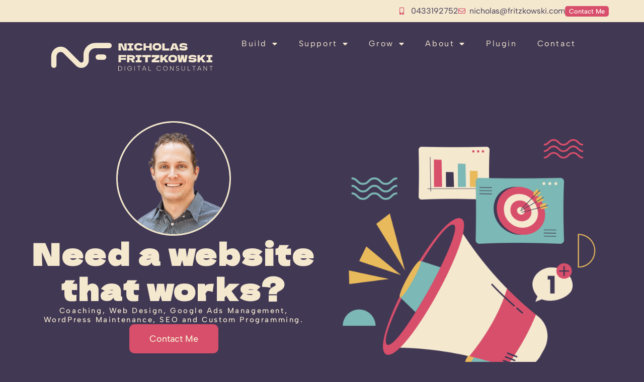

--- FILE ---
content_type: text/html; charset=UTF-8
request_url: https://nicholas.fritzkowski.com.au/
body_size: 30957
content:

<!DOCTYPE html>
<html lang="en-AU">

<head>
	<meta charset="UTF-8">
	<meta name="viewport" content="width=device-width, initial-scale=1.0" />
		<meta name='robots' content='index, follow, max-image-preview:large, max-snippet:-1, max-video-preview:-1' />

	<!-- This site is optimized with the Yoast SEO plugin v26.8 - https://yoast.com/product/yoast-seo-wordpress/ -->
	<title>Home - Nicholas Fritzkowski</title>
	<link rel="canonical" href="https://nicholas.fritzkowski.com.au/" />
	<meta property="og:locale" content="en_US" />
	<meta property="og:type" content="website" />
	<meta property="og:title" content="Home - Nicholas Fritzkowski" />
	<meta property="og:description" content="Need a website that works? Coaching, Web Design, Google Ads Management, WordPress Maintenance, SEO and Custom Programming. Contact Me Build Website Design, System Development, API Integration and Custom Programming Support​ Coaching, WordPress Maintenance, Updates, Hosting and Optimisation Grow Google Ads Managment, Search Engine Optimisation and Lead Generation My Process Simplified Step 1 Initial Consultation Let&#8217;s [&hellip;]" />
	<meta property="og:url" content="https://nicholas.fritzkowski.com.au/" />
	<meta property="og:site_name" content="Nicholas Fritzkowski" />
	<meta property="article:modified_time" content="2024-03-16T11:52:51+00:00" />
	<meta property="og:image" content="https://nicholas.fritzkowski.com.au/wp-content/uploads/2024/03/profile-offwhite.png" />
	<meta name="twitter:card" content="summary_large_image" />
	<script type="application/ld+json" class="yoast-schema-graph">{"@context":"https://schema.org","@graph":[{"@type":"WebPage","@id":"https://nicholas.fritzkowski.com.au/","url":"https://nicholas.fritzkowski.com.au/","name":"Home - Nicholas Fritzkowski","isPartOf":{"@id":"https://nicholas.fritzkowski.com.au/#website"},"about":{"@id":"https://nicholas.fritzkowski.com.au/#organization"},"primaryImageOfPage":{"@id":"https://nicholas.fritzkowski.com.au/#primaryimage"},"image":{"@id":"https://nicholas.fritzkowski.com.au/#primaryimage"},"thumbnailUrl":"https://nicholas.fritzkowski.com.au/wp-content/uploads/2024/03/profile-offwhite.png","datePublished":"2023-08-28T12:38:55+00:00","dateModified":"2024-03-16T11:52:51+00:00","breadcrumb":{"@id":"https://nicholas.fritzkowski.com.au/#breadcrumb"},"inLanguage":"en-AU","potentialAction":[{"@type":"ReadAction","target":["https://nicholas.fritzkowski.com.au/"]}]},{"@type":"ImageObject","inLanguage":"en-AU","@id":"https://nicholas.fritzkowski.com.au/#primaryimage","url":"https://nicholas.fritzkowski.com.au/wp-content/uploads/2024/03/profile-offwhite.png","contentUrl":"https://nicholas.fritzkowski.com.au/wp-content/uploads/2024/03/profile-offwhite.png","width":872,"height":872},{"@type":"BreadcrumbList","@id":"https://nicholas.fritzkowski.com.au/#breadcrumb","itemListElement":[{"@type":"ListItem","position":1,"name":"Home"}]},{"@type":"WebSite","@id":"https://nicholas.fritzkowski.com.au/#website","url":"https://nicholas.fritzkowski.com.au/","name":"Nicholas Fritzkowski","description":"Digital Consultant","publisher":{"@id":"https://nicholas.fritzkowski.com.au/#organization"},"potentialAction":[{"@type":"SearchAction","target":{"@type":"EntryPoint","urlTemplate":"https://nicholas.fritzkowski.com.au/?s={search_term_string}"},"query-input":{"@type":"PropertyValueSpecification","valueRequired":true,"valueName":"search_term_string"}}],"inLanguage":"en-AU"},{"@type":"Organization","@id":"https://nicholas.fritzkowski.com.au/#organization","name":"Nicholas Fritzkowski","url":"https://nicholas.fritzkowski.com.au/","logo":{"@type":"ImageObject","inLanguage":"en-AU","@id":"https://nicholas.fritzkowski.com.au/#/schema/logo/image/","url":"https://nicholas.fritzkowski.com.au/wp-content/uploads/2023/08/logo-horiz-light.svg","contentUrl":"https://nicholas.fritzkowski.com.au/wp-content/uploads/2023/08/logo-horiz-light.svg","width":475,"height":128,"caption":"Nicholas Fritzkowski"},"image":{"@id":"https://nicholas.fritzkowski.com.au/#/schema/logo/image/"}}]}</script>
	<!-- / Yoast SEO plugin. -->


<link rel='dns-prefetch' href='//www.googletagmanager.com' />
<link rel="alternate" type="application/rss+xml" title="Nicholas Fritzkowski &raquo; Feed" href="https://nicholas.fritzkowski.com.au/feed/" />
<link rel="alternate" type="application/rss+xml" title="Nicholas Fritzkowski &raquo; Comments Feed" href="https://nicholas.fritzkowski.com.au/comments/feed/" />
<link rel="alternate" title="oEmbed (JSON)" type="application/json+oembed" href="https://nicholas.fritzkowski.com.au/wp-json/oembed/1.0/embed?url=https%3A%2F%2Fnicholas.fritzkowski.com.au%2F" />
<link rel="alternate" title="oEmbed (XML)" type="text/xml+oembed" href="https://nicholas.fritzkowski.com.au/wp-json/oembed/1.0/embed?url=https%3A%2F%2Fnicholas.fritzkowski.com.au%2F&#038;format=xml" />
<style id='wp-img-auto-sizes-contain-inline-css'>
img:is([sizes=auto i],[sizes^="auto," i]){contain-intrinsic-size:3000px 1500px}
/*# sourceURL=wp-img-auto-sizes-contain-inline-css */
</style>
<link rel='stylesheet' id='elementor-frontend-css' href='https://nicholas.fritzkowski.com.au/wp-content/plugins/elementor/assets/css/frontend.min.css?ver=3.34.3' media='all' />
<link rel='stylesheet' id='elementor-post-560-css' href='https://nicholas.fritzkowski.com.au/wp-content/uploads/elementor/css/post-560.css?ver=1769536903' media='all' />
<link rel='stylesheet' id='elementor-post-513-css' href='https://nicholas.fritzkowski.com.au/wp-content/uploads/elementor/css/post-513.css?ver=1769536903' media='all' />
<style id='wp-emoji-styles-inline-css'>

	img.wp-smiley, img.emoji {
		display: inline !important;
		border: none !important;
		box-shadow: none !important;
		height: 1em !important;
		width: 1em !important;
		margin: 0 0.07em !important;
		vertical-align: -0.1em !important;
		background: none !important;
		padding: 0 !important;
	}
/*# sourceURL=wp-emoji-styles-inline-css */
</style>
<style id='global-styles-inline-css'>
:root{--wp--preset--aspect-ratio--square: 1;--wp--preset--aspect-ratio--4-3: 4/3;--wp--preset--aspect-ratio--3-4: 3/4;--wp--preset--aspect-ratio--3-2: 3/2;--wp--preset--aspect-ratio--2-3: 2/3;--wp--preset--aspect-ratio--16-9: 16/9;--wp--preset--aspect-ratio--9-16: 9/16;--wp--preset--color--black: #000000;--wp--preset--color--cyan-bluish-gray: #abb8c3;--wp--preset--color--white: #ffffff;--wp--preset--color--pale-pink: #f78da7;--wp--preset--color--vivid-red: #cf2e2e;--wp--preset--color--luminous-vivid-orange: #ff6900;--wp--preset--color--luminous-vivid-amber: #fcb900;--wp--preset--color--light-green-cyan: #7bdcb5;--wp--preset--color--vivid-green-cyan: #00d084;--wp--preset--color--pale-cyan-blue: #8ed1fc;--wp--preset--color--vivid-cyan-blue: #0693e3;--wp--preset--color--vivid-purple: #9b51e0;--wp--preset--gradient--vivid-cyan-blue-to-vivid-purple: linear-gradient(135deg,rgb(6,147,227) 0%,rgb(155,81,224) 100%);--wp--preset--gradient--light-green-cyan-to-vivid-green-cyan: linear-gradient(135deg,rgb(122,220,180) 0%,rgb(0,208,130) 100%);--wp--preset--gradient--luminous-vivid-amber-to-luminous-vivid-orange: linear-gradient(135deg,rgb(252,185,0) 0%,rgb(255,105,0) 100%);--wp--preset--gradient--luminous-vivid-orange-to-vivid-red: linear-gradient(135deg,rgb(255,105,0) 0%,rgb(207,46,46) 100%);--wp--preset--gradient--very-light-gray-to-cyan-bluish-gray: linear-gradient(135deg,rgb(238,238,238) 0%,rgb(169,184,195) 100%);--wp--preset--gradient--cool-to-warm-spectrum: linear-gradient(135deg,rgb(74,234,220) 0%,rgb(151,120,209) 20%,rgb(207,42,186) 40%,rgb(238,44,130) 60%,rgb(251,105,98) 80%,rgb(254,248,76) 100%);--wp--preset--gradient--blush-light-purple: linear-gradient(135deg,rgb(255,206,236) 0%,rgb(152,150,240) 100%);--wp--preset--gradient--blush-bordeaux: linear-gradient(135deg,rgb(254,205,165) 0%,rgb(254,45,45) 50%,rgb(107,0,62) 100%);--wp--preset--gradient--luminous-dusk: linear-gradient(135deg,rgb(255,203,112) 0%,rgb(199,81,192) 50%,rgb(65,88,208) 100%);--wp--preset--gradient--pale-ocean: linear-gradient(135deg,rgb(255,245,203) 0%,rgb(182,227,212) 50%,rgb(51,167,181) 100%);--wp--preset--gradient--electric-grass: linear-gradient(135deg,rgb(202,248,128) 0%,rgb(113,206,126) 100%);--wp--preset--gradient--midnight: linear-gradient(135deg,rgb(2,3,129) 0%,rgb(40,116,252) 100%);--wp--preset--font-size--small: 13px;--wp--preset--font-size--medium: 20px;--wp--preset--font-size--large: 36px;--wp--preset--font-size--x-large: 42px;--wp--preset--spacing--20: 0.44rem;--wp--preset--spacing--30: 0.67rem;--wp--preset--spacing--40: 1rem;--wp--preset--spacing--50: 1.5rem;--wp--preset--spacing--60: 2.25rem;--wp--preset--spacing--70: 3.38rem;--wp--preset--spacing--80: 5.06rem;--wp--preset--shadow--natural: 6px 6px 9px rgba(0, 0, 0, 0.2);--wp--preset--shadow--deep: 12px 12px 50px rgba(0, 0, 0, 0.4);--wp--preset--shadow--sharp: 6px 6px 0px rgba(0, 0, 0, 0.2);--wp--preset--shadow--outlined: 6px 6px 0px -3px rgb(255, 255, 255), 6px 6px rgb(0, 0, 0);--wp--preset--shadow--crisp: 6px 6px 0px rgb(0, 0, 0);}:root { --wp--style--global--content-size: 800px;--wp--style--global--wide-size: 1200px; }:where(body) { margin: 0; }.wp-site-blocks > .alignleft { float: left; margin-right: 2em; }.wp-site-blocks > .alignright { float: right; margin-left: 2em; }.wp-site-blocks > .aligncenter { justify-content: center; margin-left: auto; margin-right: auto; }:where(.wp-site-blocks) > * { margin-block-start: 24px; margin-block-end: 0; }:where(.wp-site-blocks) > :first-child { margin-block-start: 0; }:where(.wp-site-blocks) > :last-child { margin-block-end: 0; }:root { --wp--style--block-gap: 24px; }:root :where(.is-layout-flow) > :first-child{margin-block-start: 0;}:root :where(.is-layout-flow) > :last-child{margin-block-end: 0;}:root :where(.is-layout-flow) > *{margin-block-start: 24px;margin-block-end: 0;}:root :where(.is-layout-constrained) > :first-child{margin-block-start: 0;}:root :where(.is-layout-constrained) > :last-child{margin-block-end: 0;}:root :where(.is-layout-constrained) > *{margin-block-start: 24px;margin-block-end: 0;}:root :where(.is-layout-flex){gap: 24px;}:root :where(.is-layout-grid){gap: 24px;}.is-layout-flow > .alignleft{float: left;margin-inline-start: 0;margin-inline-end: 2em;}.is-layout-flow > .alignright{float: right;margin-inline-start: 2em;margin-inline-end: 0;}.is-layout-flow > .aligncenter{margin-left: auto !important;margin-right: auto !important;}.is-layout-constrained > .alignleft{float: left;margin-inline-start: 0;margin-inline-end: 2em;}.is-layout-constrained > .alignright{float: right;margin-inline-start: 2em;margin-inline-end: 0;}.is-layout-constrained > .aligncenter{margin-left: auto !important;margin-right: auto !important;}.is-layout-constrained > :where(:not(.alignleft):not(.alignright):not(.alignfull)){max-width: var(--wp--style--global--content-size);margin-left: auto !important;margin-right: auto !important;}.is-layout-constrained > .alignwide{max-width: var(--wp--style--global--wide-size);}body .is-layout-flex{display: flex;}.is-layout-flex{flex-wrap: wrap;align-items: center;}.is-layout-flex > :is(*, div){margin: 0;}body .is-layout-grid{display: grid;}.is-layout-grid > :is(*, div){margin: 0;}body{padding-top: 0px;padding-right: 0px;padding-bottom: 0px;padding-left: 0px;}a:where(:not(.wp-element-button)){text-decoration: underline;}:root :where(.wp-element-button, .wp-block-button__link){background-color: #32373c;border-width: 0;color: #fff;font-family: inherit;font-size: inherit;font-style: inherit;font-weight: inherit;letter-spacing: inherit;line-height: inherit;padding-top: calc(0.667em + 2px);padding-right: calc(1.333em + 2px);padding-bottom: calc(0.667em + 2px);padding-left: calc(1.333em + 2px);text-decoration: none;text-transform: inherit;}.has-black-color{color: var(--wp--preset--color--black) !important;}.has-cyan-bluish-gray-color{color: var(--wp--preset--color--cyan-bluish-gray) !important;}.has-white-color{color: var(--wp--preset--color--white) !important;}.has-pale-pink-color{color: var(--wp--preset--color--pale-pink) !important;}.has-vivid-red-color{color: var(--wp--preset--color--vivid-red) !important;}.has-luminous-vivid-orange-color{color: var(--wp--preset--color--luminous-vivid-orange) !important;}.has-luminous-vivid-amber-color{color: var(--wp--preset--color--luminous-vivid-amber) !important;}.has-light-green-cyan-color{color: var(--wp--preset--color--light-green-cyan) !important;}.has-vivid-green-cyan-color{color: var(--wp--preset--color--vivid-green-cyan) !important;}.has-pale-cyan-blue-color{color: var(--wp--preset--color--pale-cyan-blue) !important;}.has-vivid-cyan-blue-color{color: var(--wp--preset--color--vivid-cyan-blue) !important;}.has-vivid-purple-color{color: var(--wp--preset--color--vivid-purple) !important;}.has-black-background-color{background-color: var(--wp--preset--color--black) !important;}.has-cyan-bluish-gray-background-color{background-color: var(--wp--preset--color--cyan-bluish-gray) !important;}.has-white-background-color{background-color: var(--wp--preset--color--white) !important;}.has-pale-pink-background-color{background-color: var(--wp--preset--color--pale-pink) !important;}.has-vivid-red-background-color{background-color: var(--wp--preset--color--vivid-red) !important;}.has-luminous-vivid-orange-background-color{background-color: var(--wp--preset--color--luminous-vivid-orange) !important;}.has-luminous-vivid-amber-background-color{background-color: var(--wp--preset--color--luminous-vivid-amber) !important;}.has-light-green-cyan-background-color{background-color: var(--wp--preset--color--light-green-cyan) !important;}.has-vivid-green-cyan-background-color{background-color: var(--wp--preset--color--vivid-green-cyan) !important;}.has-pale-cyan-blue-background-color{background-color: var(--wp--preset--color--pale-cyan-blue) !important;}.has-vivid-cyan-blue-background-color{background-color: var(--wp--preset--color--vivid-cyan-blue) !important;}.has-vivid-purple-background-color{background-color: var(--wp--preset--color--vivid-purple) !important;}.has-black-border-color{border-color: var(--wp--preset--color--black) !important;}.has-cyan-bluish-gray-border-color{border-color: var(--wp--preset--color--cyan-bluish-gray) !important;}.has-white-border-color{border-color: var(--wp--preset--color--white) !important;}.has-pale-pink-border-color{border-color: var(--wp--preset--color--pale-pink) !important;}.has-vivid-red-border-color{border-color: var(--wp--preset--color--vivid-red) !important;}.has-luminous-vivid-orange-border-color{border-color: var(--wp--preset--color--luminous-vivid-orange) !important;}.has-luminous-vivid-amber-border-color{border-color: var(--wp--preset--color--luminous-vivid-amber) !important;}.has-light-green-cyan-border-color{border-color: var(--wp--preset--color--light-green-cyan) !important;}.has-vivid-green-cyan-border-color{border-color: var(--wp--preset--color--vivid-green-cyan) !important;}.has-pale-cyan-blue-border-color{border-color: var(--wp--preset--color--pale-cyan-blue) !important;}.has-vivid-cyan-blue-border-color{border-color: var(--wp--preset--color--vivid-cyan-blue) !important;}.has-vivid-purple-border-color{border-color: var(--wp--preset--color--vivid-purple) !important;}.has-vivid-cyan-blue-to-vivid-purple-gradient-background{background: var(--wp--preset--gradient--vivid-cyan-blue-to-vivid-purple) !important;}.has-light-green-cyan-to-vivid-green-cyan-gradient-background{background: var(--wp--preset--gradient--light-green-cyan-to-vivid-green-cyan) !important;}.has-luminous-vivid-amber-to-luminous-vivid-orange-gradient-background{background: var(--wp--preset--gradient--luminous-vivid-amber-to-luminous-vivid-orange) !important;}.has-luminous-vivid-orange-to-vivid-red-gradient-background{background: var(--wp--preset--gradient--luminous-vivid-orange-to-vivid-red) !important;}.has-very-light-gray-to-cyan-bluish-gray-gradient-background{background: var(--wp--preset--gradient--very-light-gray-to-cyan-bluish-gray) !important;}.has-cool-to-warm-spectrum-gradient-background{background: var(--wp--preset--gradient--cool-to-warm-spectrum) !important;}.has-blush-light-purple-gradient-background{background: var(--wp--preset--gradient--blush-light-purple) !important;}.has-blush-bordeaux-gradient-background{background: var(--wp--preset--gradient--blush-bordeaux) !important;}.has-luminous-dusk-gradient-background{background: var(--wp--preset--gradient--luminous-dusk) !important;}.has-pale-ocean-gradient-background{background: var(--wp--preset--gradient--pale-ocean) !important;}.has-electric-grass-gradient-background{background: var(--wp--preset--gradient--electric-grass) !important;}.has-midnight-gradient-background{background: var(--wp--preset--gradient--midnight) !important;}.has-small-font-size{font-size: var(--wp--preset--font-size--small) !important;}.has-medium-font-size{font-size: var(--wp--preset--font-size--medium) !important;}.has-large-font-size{font-size: var(--wp--preset--font-size--large) !important;}.has-x-large-font-size{font-size: var(--wp--preset--font-size--x-large) !important;}
:root :where(.wp-block-pullquote){font-size: 1.5em;line-height: 1.6;}
/*# sourceURL=global-styles-inline-css */
</style>
<link rel='stylesheet' id='wpa-css-css' href='https://nicholas.fritzkowski.com.au/wp-content/plugins/honeypot/includes/css/wpa.css?ver=2.3.04' media='all' />
<link rel='stylesheet' id='woocommerce-layout-css' href='https://nicholas.fritzkowski.com.au/wp-content/plugins/woocommerce/assets/css/woocommerce-layout.css?ver=10.4.3' media='all' />
<link rel='stylesheet' id='woocommerce-smallscreen-css' href='https://nicholas.fritzkowski.com.au/wp-content/plugins/woocommerce/assets/css/woocommerce-smallscreen.css?ver=10.4.3' media='only screen and (max-width: 768px)' />
<link rel='stylesheet' id='woocommerce-general-css' href='https://nicholas.fritzkowski.com.au/wp-content/plugins/woocommerce/assets/css/woocommerce.css?ver=10.4.3' media='all' />
<style id='woocommerce-inline-inline-css'>
.woocommerce form .form-row .required { visibility: visible; }
/*# sourceURL=woocommerce-inline-inline-css */
</style>
<link rel='stylesheet' id='wpp-proposal-styling-css' href='https://nicholas.fritzkowski.com.au/wp-content/plugins/wp-proposals/styling/wpp-frontend-styling.css?ver=6.9' media='all' />
<link rel='stylesheet' id='wpp-proposal-print-css' href='https://nicholas.fritzkowski.com.au/wp-content/plugins/wp-proposals/styling/wpp-print.css?ver=6.9' media='all' />
<style id='grw-public-main-css-inline-css'>
.wp-gr,.wp-gr *,.wp-gr ::after,.wp-gr ::before{box-sizing:border-box}.wp-gr{display:block;direction:ltr;font-size:var(--font-size, 16px);font-family:var(--font-family, inherit);font-style:normal;font-weight:400;text-align:start;line-height:normal;overflow:visible;text-decoration:none;list-style-type:disc;box-sizing:border-box;visibility:visible!important}.wp-gr div,.wp-gr span{margin:0;padding:0;color:inherit;font:inherit;line-height:normal;letter-spacing:normal;text-transform:none;text-decoration:none;border:0;background:0 0}.wp-gr a{color:inherit;border:0;text-decoration:none;background:0 0;cursor:pointer}.wp-gr a:focus{outline:0}.wp-gr a:focus-visible{outline:2px solid currentColor;outline-offset:2px}.wp-gr img{display:block;max-width:100%;height:auto;margin:0;padding:0;border:0;line-height:0;vertical-align:middle}.wp-gr i{font-style:normal;font-weight:inherit;margin:0;padding:0;border:0;vertical-align:middle;background:0 0}.wp-gr svg{display:inline-block;width:auto;height:auto;vertical-align:middle;overflow:visible}.wp-gr svg use{opacity:1;visibility:visible}.wp-gr{--rev-gap:4px;--img-size:46px;--media-gap:8px;--media-size:40px;--media-lines:2;--color:#fb8e28;--rev-color:#f4f4f4;--rpi-star-color:var(--star-color, var(--color));--rpi-slider-gap:8px;--rpi-slider-btn:1em;--rpi-slider-btn-padding:.5em;--slider-ltgt-bg:var(--rev-color);--slider-ltgt-border-width:4px;--slider-dot-size:8px;--slider-dot-gap:8px;--slider-dots-visible:5;--slider-act-dot-color:var(--color)}.wp-gr .wp-google-based,.wp-gr .wp-google-powered{margin:0!important;padding:0!important;color:var(--head-based-color,#555)!important}.wp-gr .wp-google-powered{color:var(--powered-color,#777)!important;font-size:16px;font-weight:600}.wp-gr .wp-google-powered>span{font-weight:600!important}.wp-gr .grw-img{position:relative!important;min-width:var(--img-size)!important;max-width:var(--img-size)!important;height:var(--img-size)!important;border:none!important;z-index:3!important}.wp-gr .grw-img-wrap{position:relative;min-width:var(--img-size)!important;max-width:var(--img-size)!important;overflow:visible}.wp-gr .grw-img-wrap::before{content:'';position:absolute;top:0;left:0;width:var(--img-size);height:var(--img-size);border-radius:50%;box-shadow:0 0 2px rgba(0,0,0,.12),0 2px 4px rgba(0,0,0,.24)!important;pointer-events:none}.wp-gr .grw-header .grw-img{border-radius:50%}.wp-gr .grw-header.wp-place-center{width:100%!important}.wp-gr .wp-google-name{color:var(--name-color,#333)!important;font-size:100%!important;font-weight:700!important;text-decoration:none!important;white-space:nowrap!important;text-overflow:ellipsis!important;overflow:hidden!important;width:100%!important;text-align:var(--align,start)!important}.wp-gr .grw-header .wp-google-name{width:auto!important;margin:0!important;padding:0!important;font-size:128%!important}.wp-gr a.wp-google-name{color:#427fed!important;text-decoration:none!important}.wp-gr .wp-google-time{color:#555!important;font-size:13px!important;white-space:nowrap!important}.wp-gr .wp-google-text{color:var(--text-color,#222)!important;font-size:15px!important;line-height:24px!important;max-width:100%!important;overflow:hidden!important;white-space:pre-wrap!important;word-break:break-word!important;vertical-align:middle!important}.wp-gr .rpi-stars+.wp-google-text{padding-left:4px!important}.wp-gr .wp-more{display:none}.wp-gr .wp-more-toggle{color:#136aaf!important;cursor:pointer!important;text-decoration:none!important}.wp-gr .wp-google-url{display:block;margin:4px auto!important;color:#136aaf!important;text-align:center!important}.wp-gr.wp-dark .wp-google-name{color:#eee!important}.wp-gr.rpi.wp-dark .wp-google-name a{color:var(--head-based-color,#eee)!important}.wp-gr.wp-dark .wp-google-time{color:#bbb!important}.wp-gr.wp-dark .wp-google-text{color:#ececec!important}.wp-gr.wp-dark .wp-google-powered{color:var(--powered-color,#fff)!important}.wp-gr.wp-dark .wp-google-based{color:var(--head-based-color,#999)!important}.wp-gr:not(.wp-dark) .grw-review-inner.grw-backgnd{background:var(--rev-color)!important}.wp-gr.rpi .wp-google-name{font-size:100%!important}.wp-gr.rpi .grw-hide,.wp-gr.rpi .wp-google-hide{display:none}.wp-gr.rpi .wp-google-name a{color:var(--head-name-color,#333)!important;font-size:18px!important;text-decoration:none!important}.wp-gr.rpi a.wp-google-name{margin:0!important;color:var(--name-color,#154fc1)!important;text-decoration:none!important;white-space:nowrap!important;text-overflow:ellipsis!important}.wp-gr{display:block!important;width:100%!important;padding-bottom:20px!important;text-align:left!important;direction:ltr!important;box-sizing:border-box!important}.wp-gr .grw-row{display:-ms-flexbox!important;display:flex!important;flex-wrap:nowrap!important;align-items:center!important;-ms-flex-wrap:nowrap!important;-ms-flex-align:center!important}.grw-row.grw-row-xs{-ms-flex-wrap:wrap!important;flex-wrap:wrap!important}.grw-row-x .grw-header+.grw-content .grw-review,.grw-row-xs .grw-content,.grw-row-xs .grw-header,.grw-row-xs .grw-review{--col:1}.grw-row-xl .grw-header+.grw-content{--col:1.2}.grw-row-l .grw-header+.grw-content{--col:1.25}.grw-row-m .grw-header+.grw-content{--col:1.333333}.grw-row-s .grw-header+.grw-content{--col:1.5}.grw-row-s .grw-header+.grw-content .grw-review,.grw-row-x .grw-header,.grw-row-x .grw-header+.grw-content,.grw-row-x .grw-review{--col:2}.grw-row-m .grw-header+.grw-content .grw-review,.grw-row-s .grw-header,.grw-row-s .grw-review{--col:3}.grw-row-l .grw-review,.grw-row-m .grw-header,.grw-row-m .grw-review{--col:4}.grw-row-l .grw-header,.grw-row-xl .grw-review{--col:5}.grw-row-xl .grw-header{--col:6}.grw-row .grw-content,.grw-row .grw-header{-ms-flex:1 0 calc(100% / var(--col,3))!important;flex:1 0 calc(100% / var(--col,3))!important;width:calc(100% / var(--col,3))!important}.grw-row .grw-review{-ms-flex:1 0 calc((100% - var(--card-gap,16px)*(var(--col,3) - 1))/ var(--col,3))!important;flex:1 0 calc((100% - var(--card-gap,16px)*(var(--col,3) - 1))/ var(--col,3))!important;width:calc((100% - var(--card-gap,16px)*(var(--col,3) - 1))/ var(--col,3))!important}.wp-gr .grw-content{position:relative!important;min-width:0!important}.wp-gr .grw-content-inner{position:relative!important;display:flex!important;align-items:center!important}.wp-gr .grw-review-inner{height:100%!important}.wp-gr .grw-header-inner,.wp-gr .grw-review-inner{position:relative!important;padding:16px!important;width:100%!important}.wp-gr .wp-google-list .grw-header-inner{padding:0 0 16px 0!important}.wp-gr .grw-review-inner.grw-round{border-radius:8px!important}.wp-gr .grw-review-inner.grw-shadow{box-shadow:0 0 2px rgba(0,0,0,.12),0 2px 4px rgba(0,0,0,.24)!important}.wp-gr .grw-review-inner>svg{position:absolute!important;top:10px!important;right:10px!important;width:16px!important;height:16px!important}.wp-gr .grw-review{display:flex;position:relative!important;justify-content:center!important;align-items:center!important;flex-shrink:0!important}.wp-gr .grw-review .wp-google-left{display:block!important;overflow:hidden!important;white-space:nowrap!important;text-overflow:ellipsis!important;line-height:24px!important;padding-bottom:2px!important}.wp-gr .grw-review .wp-google-feedback{height:100px!important;overflow-y:auto!important}.wp-gr .grw-scroll::-webkit-scrollbar{width:4px!important}.wp-gr .grw-scroll::-webkit-scrollbar-track{-webkit-box-shadow:inset 0 0 6px rgba(0,0,0,.3)!important;-webkit-border-radius:4px!important;border-radius:4px!important}.wp-gr .grw-scroll::-webkit-scrollbar-thumb{-webkit-border-radius:10px!important;border-radius:10px!important;background:#ccc!important;-webkit-box-shadow:inset 0 0 6px rgba(0,0,0,.5)!important}.wp-gr .wp-google-wr{display:flex;margin:0!important}.wp-gr .wp-google-wr a{color:#fff!important;padding:4px 12px 8px!important;outline:0!important;border-radius:27px!important;background:var(--btn-color,#1f67e7)!important;white-space:nowrap!important;vertical-align:middle!important;opacity:.9!important;text-shadow:1px 1px 0 #888!important;box-shadow:0 0 2px rgba(0,0,0,.12),0 2px 4px rgba(0,0,0,.24)!important;user-select:none!important;transition:all .2s ease-in-out!important}.wp-gr .wp-google-wr a:hover{opacity:.95!important;background:var(--btn-color,#1f67e7)!important;box-shadow:0 0 2px rgba(0,0,0,.12),0 3px 5px rgba(0,0,0,.24)!important}.wp-gr .wp-google-wr a:active{opacity:1!important;background:var(--btn-color,#1f67e7)!important;box-shadow:none!important}.wp-gr .wp-google-wr a svg{display:inline-block;width:16px;height:16px;padding:1px;margin:0 0 0 4px;background:#fff;border-radius:50%}.wp-gr[data-layout=grid] .grw-reviews{display:flex;gap:var(--card-gap,12px);flex-wrap:wrap!important;-ms-flex-wrap:wrap!important}.wp-gr .grw-b{font-weight:700!important;white-space:nowrap!important}.wp-gr .wp-google-reply{font-size:14px!important;margin-top:auto!important;margin-left:6px!important;padding-left:6px!important;border-left:1px solid #999!important;overflow:hidden!important;overflow-y:auto!important;line-height:20px!important;max-height:44px!important}.wp-gr .wp-google-reply>div{display:flex;gap:4px;align-items:center}.wp-gr .wp-google-reply .wp-google-time{font-size:11px!important;white-space:nowrap!important}.wp-gr .wp-google-img{display:flex;flex-wrap:wrap;gap:var(--media-gap);max-height:calc((var(--media-size) + var(--media-gap)) * var(--media-lines) - 2px)!important;overflow-y:auto!important}.wp-gr .wp-google-img img{display:flex;width:var(--media-size)!important;height:var(--media-size)!important;cursor:pointer!important;border-radius:3px!important;box-shadow:0 0 2px rgba(0,0,0,.12),0 2px 4px rgba(0,0,0,.24)!important}.rpi-flx{display:var(--flx,flex)!important;flex-direction:var(--dir,column)!important;gap:var(--gap,2px)!important;align-items:var(--align,flex-start)!important;flex-wrap:var(--wrap,nowrap)!important;overflow:var(--overflow,visible)!important;width:100%!important}.rpi-col16{--dir:column;--gap:16px;--align:flex-start;--overflow:hidden}.rpi-col12{--dir:column;--gap:12px;--align:flex-start;--overflow:hidden}.rpi-col6{--dir:column;--gap:6px;--align:flex-start;--overflow:hidden}.rpi-col8{--dir:column;--gap:8px;--align:flex-start}.rpi-col4{--dir:column;--gap:4px;--align:flex-start}.rpi-row12-center{--dir:row;--gap:12px;--align:center;--overflow:visible}.rpi-row12{--dir:row;--gap:12px;--align:flex-start}:root{--star-gap:2px;--rpi-star-size:20px;--rpi-star-color:#fb8e28;--rpi-star-empty-color:#cccccc;--rpi-icon-scale-google:1.00;--rpi-icon-scale-yelp:0.92;--rpi-icon-scale-fb:1.125;--rpi-yelp-empty-color:#cccccc;--rpi-yelp-five-color:#fb433c;--rpi-yelp-four-color:#ff643d;--rpi-yelp-three-color:#ff8742;--rpi-yelp-two-color:#ffad48;--rpi-yelp-one-color:#ffcc4b;--rpi-yelp-radius:3px;--rpi-fb-color:#fa3e3e;--rpi-fb-radius:3px;--rpi-star-empty:url("data:image/svg+xml;utf8,%3Csvg xmlns='http://www.w3.org/2000/svg' viewBox='0 0 24 24'%3E%3Cpath d='M11.48 3.499a.562.562 0 0 1 1.04 0l2.125 5.111a.563.563 0 0 0 .475.345l5.518.442c.499.04.701.663.321.988l-4.204 3.602a.563.563 0 0 0-.182.557l1.285 5.385a.562.562 0 0 1-.84.61l-4.725-2.885a.562.562 0 0 0-.586 0L6.982 20.54a.562.562 0 0 1-.84-.61l1.285-5.386a.562.562 0 0 0-.182-.557l-4.204-3.602a.562.562 0 0 1 .321-.988l5.518-.442a.563.563 0 0 0 .475-.345L11.48 3.5Z' fill='none' stroke='currentColor' stroke-width='1.5' stroke-linejoin='round'/%3E%3C/svg%3E");--rpi-star-mask:url("data:image/svg+xml;utf8,%3Csvg xmlns='http://www.w3.org/2000/svg' viewBox='0 0 24 24'%3E%3Cpath d='M10.7881 3.21068C11.2364 2.13274 12.7635 2.13273 13.2118 3.21068L15.2938 8.2164L20.6979 8.64964C21.8616 8.74293 22.3335 10.1952 21.4469 10.9547L17.3295 14.4817L18.5874 19.7551C18.8583 20.8908 17.6229 21.7883 16.6266 21.1798L11.9999 18.3538L7.37329 21.1798C6.37697 21.7883 5.14158 20.8908 5.41246 19.7551L6.67038 14.4817L2.55303 10.9547C1.66639 10.1952 2.13826 8.74293 3.302 8.64964L8.70609 8.2164L10.7881 3.21068Z'/%3E%3C/svg%3E")}.rpi-stars .rpi-star{display:none!important}.rpi-star,.rpi-stars-tripadvisor,.rpi-stars-yelp{display:var(--flx,flex);align-items:center;gap:var(--gap,4px);text-align:start;z-index:9}.rpi-star[data-rating]:empty::before{content:attr(data-rating);color:var(--rpi-rating-color,var(--rpi-star-color));font-size:var(--head-grade-fs, 18px);font-weight:var(--head-grade-weight,900)}.rpi-star i{padding:0 2px;cursor:pointer!important;background-color:var(--rpi-star-empty-color)}.rpi-star[data-rating="1"] i:nth-child(-n+1),.rpi-star[data-rating="2"] i:nth-child(-n+2),.rpi-star[data-rating="3"] i:nth-child(-n+3),.rpi-star[data-rating="4"] i:nth-child(-n+4),.rpi-star[data-rating="5"] i:nth-child(-n+5){background-color:var(--rpi-star-color)}.rpi-star:hover i{background-color:var(--rpi-star-color)!important}.rpi-star i:hover~i{background-color:var(--rpi-star-empty-color)!important}.rpi-star i,.rpi-star[data-rating]:empty::after{content:'';width:var(--rpi-star-size)!important;height:var(--rpi-star-size)!important;-webkit-mask-image:var(--rpi-star-mask)!important;-webkit-mask-repeat:no-repeat!important;-webkit-mask-position:center!important;-webkit-mask-size:contain!important;mask-image:var(--rpi-star-mask)!important;mask-repeat:no-repeat!important;mask-position:center!important;mask-size:contain!important}.rpi-star[data-rating]:empty::after{background-color:var(--rpi-star-color)}.rpi-star+.rpi-stars{--stars-offset:1;--stars:calc(var(--stars-max) - var(--stars-offset))}.rpi-stars{--star-size:var(--rpi-star-size, 18px);--star-color:var(--rpi-star-color);--empty:var(--rpi-star-empty);--mask:var(--rpi-star-mask);--stars:5;--icon-scale:1;--rating-scale:0.8;--gap:var(--star-gap, 2px);--stars-w:calc(var(--stars) * (var(--star-size) + var(--star-gap)));--fill:calc((var(--rating) / var(--stars)) * 100%);--bg-size:calc(var(--star-size) * var(--icon-scale));--bg-size-x:calc(var(--bg-size) + var(--star-gap));position:relative!important;display:inline-flex!important;align-items:center!important;align-self:var(--star-align-self,start)!important;width:max-content!important;height:var(--star-size)!important;font-size:calc(var(--star-size) * var(--rating-scale))!important;font-weight:900!important;color:var(--rpi-rating-color,var(--star-color))!important;white-space:nowrap!important;vertical-align:middle!important;padding-right:calc(var(--stars-w) + var(--gap))!important}.rpi-stars:empty{--gap:0px}.rpi-stars::before{content:''!important;position:absolute!important;top:50%!important;right:0!important;width:var(--stars-w)!important;height:var(--star-size)!important;transform:translateY(-50%)!important;background-color:var(--star-color)!important;-webkit-mask-image:var(--empty)!important;-webkit-mask-repeat:repeat-x!important;-webkit-mask-position:left center!important;-webkit-mask-size:var(--bg-size-x) var(--bg-size)!important;mask-image:var(--empty)!important;mask-repeat:repeat-x!important;mask-position:left center!important;mask-size:var(--bg-size-x) var(--bg-size)!important}.rpi-stars::after{content:''!important;position:absolute!important;top:50%!important;right:0!important;width:var(--stars-w)!important;height:var(--star-size)!important;transform:translateY(-50%)!important;background-color:var(--star-color)!important;-webkit-mask-image:var(--mask)!important;-webkit-mask-repeat:repeat-x!important;-webkit-mask-position:left center!important;-webkit-mask-size:var(--bg-size-x) var(--bg-size)!important;mask-image:var(--mask)!important;mask-repeat:repeat-x!important;mask-position:left center!important;mask-size:var(--bg-size-x) var(--bg-size)!important;clip-path:inset(0 calc(100% - var(--fill)) 0 0)!important}.rpi-stars-yelp{--icon-scale:var(--rpi-icon-scale-yelp);--empty-color:var(--rpi-yelp-empty-color);--five-color:var(--rpi-yelp-five-color);--four-color:var(--rpi-yelp-four-color);--three-color:var(--rpi-yelp-three-color);--two-color:var(--rpi-yelp-two-color);--one-color:var(--rpi-yelp-one-color);--star-size:var(--rpi-star-size);--rating:0;--gap:4px;--radius:var(--rpi-yelp-radius);display:inline-flex!important;gap:var(--gap)!important;line-height:0!important;vertical-align:top!important}.rpi-stars-yelp i{position:relative!important;display:inline-block!important;font-style:normal!important;flex:0 0 auto!important;width:var(--star-size)!important;height:var(--star-size)!important;border-radius:var(--radius)!important;background-color:var(--empty-color)!important;background-image:linear-gradient(90deg,var(--star-color) 0 calc(var(--fill,0) * 1%),transparent calc(var(--fill,0) * 1%))!important;background-repeat:no-repeat!important;background-size:100% 100%!important;box-sizing:border-box!important}.rpi-stars-yelp i::after{content:''!important;position:absolute!important;inset:0!important;background-color:#fff!important;-webkit-mask-image:var(--rpi-star-mask)!important;-webkit-mask-repeat:no-repeat!important;-webkit-mask-size:calc(70% / var(--icon-scale)) calc(70% / var(--icon-scale))!important;-webkit-mask-position:center!important;mask-image:var(--rpi-star-mask)!important;mask-repeat:no-repeat!important;mask-size:calc(70% / var(--icon-scale)) calc(70% / var(--icon-scale))!important;mask-position:center!important}.rpi-stars-yelp,.rpi-stars-yelp[data-rating]::before{content:attr(data-rating);color:var(--rpi-rating-color,var(--star-color));font-size:var(--head-grade-fs, 18px);font-weight:var(--head-grade-weight,900)}.rpi-stars-yelp i:first-child{--fill:clamp(0, (var(--rating) - 0) * 100, 100)}.rpi-stars-yelp i:nth-child(2){--fill:clamp(0, (var(--rating) - 1) * 100, 100)}.rpi-stars-yelp i:nth-child(3){--fill:clamp(0, (var(--rating) - 2) * 100, 100)}.rpi-stars-yelp i:nth-child(4){--fill:clamp(0, (var(--rating) - 3) * 100, 100)}.rpi-stars-yelp i:nth-child(5){--fill:clamp(0, (var(--rating) - 4) * 100, 100)}.rpi-stars-yelp[data-stars^="1"]{--rating:1.5;--star-color:var(--one-color)}.rpi-stars-yelp[data-stars="1"]{--rating:1}.rpi-stars-yelp[data-stars^="2"]{--rating:2.5;--star-color:var(--two-color)}.rpi-stars-yelp[data-stars="2"]{--rating:2}.rpi-stars-yelp[data-stars^="3"]{--rating:3.5;--star-color:var(--three-color)}.rpi-stars-yelp[data-stars="3"]{--rating:3}.rpi-stars-yelp[data-stars^="4"]{--rating:4.5;--star-color:var(--four-color)}.rpi-stars-yelp[data-stars="4"]{--rating:4}.rpi-stars-yelp[data-stars^="5"]{--rating:5;--star-color:var(--five-color)}.rpi-stars-tripadvisor{--empty-color:#ffffff;--border-color:#5ba672;--fill-color:#5ba672;--rpi-dot-size:var(--rpi-star-size);--rating:0;--gap:4px;--border:3px;display:inline-flex!important;gap:var(--gap)!important;line-height:0!important;vertical-align:top!important}.rpi-stars-tripadvisor i{width:var(--rpi-dot-size)!important;height:var(--rpi-dot-size)!important;display:inline-block!important;position:relative!important;flex:0 0 auto!important;box-sizing:border-box!important;border-radius:999px!important;border:var(--border) solid var(--border-color)!important;background-color:var(--empty-color)!important;background-image:linear-gradient(90deg,var(--fill-color) 0 calc(var(--fill,0) * 1%),transparent calc(var(--fill,0) * 1%))!important;background-repeat:no-repeat!important;background-size:100% 100%!important}.rpi-stars-tripadvisor,.rpi-stars-tripadvisor[data-rating]::before{content:attr(data-rating);color:var(--rpi-rating-color,var(--fill-color));font-size:var(--head-grade-fs, 18px);font-weight:var(--head-grade-weight,900)}.rpi-stars-tripadvisor i:first-child{--fill:clamp(0, (var(--rating) - 0) * 100, 100)}.rpi-stars-tripadvisor i:nth-child(2){--fill:clamp(0, (var(--rating) - 1) * 100, 100)}.rpi-stars-tripadvisor i:nth-child(3){--fill:clamp(0, (var(--rating) - 2) * 100, 100)}.rpi-stars-tripadvisor i:nth-child(4){--fill:clamp(0, (var(--rating) - 3) * 100, 100)}.rpi-stars-tripadvisor i:nth-child(5){--fill:clamp(0, (var(--rating) - 4) * 100, 100)}.rpi-stars-tripadvisor[data-stars^="1"]{--rating:1.5}.rpi-stars-tripadvisor[data-stars="1"]{--rating:1}.rpi-stars-tripadvisor[data-stars^="2"]{--rating:2.5}.rpi-stars-tripadvisor[data-stars="2"]{--rating:2}.rpi-stars-tripadvisor[data-stars^="3"]{--rating:3.5}.rpi-stars-tripadvisor[data-stars="3"]{--rating:3}.rpi-stars-tripadvisor[data-stars^="4"]{--rating:4.5}.rpi-stars-tripadvisor[data-stars="4"]{--rating:4}.rpi-stars-tripadvisor[data-stars^="5"]{--rating:5}.rpi-star-fb{--icon-scale:var(--rpi-icon-scale-fb);--size:var(--rpi-star-size, 18px);--color:var(--rpi-fb-color, #fa3e3e);--radius:var(--rpi-fb-radius, 3px);--tail-w:calc(var(--size) / 3);--tail-h:calc(var(--size) / 3.6);--tail-offset:calc(var(--size) / 4.5);--tail-overlap:1px;--gap:0.25em;--label-scale:0.85;--fb-star:url("data:image/svg+xml;utf8,%3Csvg xmlns='http://www.w3.org/2000/svg' viewBox='0 0 24 24'%3E%3Cpath d='M10.7881 3.21068C11.2364 2.13274 12.7635 2.13273 13.2118 3.21068L15.2938 8.2164L20.6979 8.64964C21.8616 8.74293 22.3335 10.1952 21.4469 10.9547L17.3295 14.4817L18.5874 19.7551C18.8583 20.8908 17.6229 21.7883 16.6266 21.1798L11.9999 18.3538L7.37329 21.1798C6.37697 21.7883 5.14158 20.8908 5.41246 19.7551L6.67038 14.4817L2.55303 10.9547C1.66639 10.1952 2.13826 8.74293 3.302 8.64964L8.70609 8.2164L10.7881 3.21068Z' fill='%23fff'/%3E%3C/svg%3E");position:relative!important;display:inline-flex!important;align-items:center;align-self:var(--star-align-self,start);height:var(--size)!important;width:max-content!important;white-space:nowrap!important;vertical-align:middle!important;font-size:calc(var(--size) * var(--label-scale))!important;line-height:1!important;padding-left:calc(var(--size) + var(--gap))!important}.rpi-star-fb::before{content:''!important;position:absolute!important;left:0!important;top:50%!important;transform:translateY(-50%)!important;width:var(--size)!important;height:var(--size)!important;background-color:var(--color)!important;border-radius:var(--radius)!important;background-image:var(--fb-star)!important;background-repeat:no-repeat!important;background-position:center!important;background-size:calc(70% / var(--icon-scale)) calc(70% / var(--icon-scale))!important}.rpi-star-fb::after{content:''!important;position:absolute!important;left:var(--tail-offset)!important;top:50%!important;width:0!important;height:0!important;transform:translateY(calc(var(--size)/ 2 - var(--tail-overlap)))!important;border-top:var(--tail-h) solid var(--color)!important;border-right:var(--tail-w) solid transparent!important}.rpi-star-fb[data-rating="1"]{--color:#cccccc}:root{--rpi-lt:url("data:image/svg+xml;utf8,%3Csvg xmlns='http://www.w3.org/2000/svg' width='24' height='24' viewBox='0 0 24 24' fill='none' stroke='currentColor' stroke-width='2' stroke-linecap='round' stroke-linejoin='round'%3E%3Cpath d='m15 18-6-6 6-6'%3E%3C/path%3E%3C/svg%3E") no-repeat center/contain;--rpi-gt:url("data:image/svg+xml;utf8,%3Csvg xmlns='http://www.w3.org/2000/svg' width='24' height='24' viewBox='0 0 24 24' fill='none' stroke='currentColor' stroke-width='2' stroke-linecap='round' stroke-linejoin='round'%3E%3Cpath d='m9 18 6-6-6-6'%3E%3C/path%3E%3C/svg%3E") no-repeat center/contain}.rpi .rpi-slides-root{--ltgt-border-width:var(--slider-ltgt-border-width, 0px);padding:0 calc(var(--rpi-slider-btn-padding)/ 2 + var(--rpi-slider-btn)/ 2 + var(--ltgt-border-width) * 2)}.rpi .rpi-slides{--gap:var(--rpi-slider-gap, 12px);--card-gap:var(--gap);display:flex!important;flex:1!important;gap:var(--gap)!important;flex-wrap:nowrap!important;overflow:hidden!important;overflow-x:auto!important;scroll-snap-type:x mandatory!important;scroll-behavior:var(--rpi-slider-behavior,smooth)!important;-webkit-overflow-scrolling:touch!important;scrollbar-width:none!important}.rpi .rpi-slides::-webkit-scrollbar{display:none!important}.rpi .rpi-slide{overflow:hidden!important;padding:var(--rpi-card-slider-padding,4px 3px)!important;scroll-snap-align:start!important;transition:transform .5s!important}.rpi .rpi-ltgt{--slider-btn:var(--rpi-slider-btn, 1.125em);--slider-padding:var(--rpi-slider-btn-padding, .5em);--border-color:var(--slider-ltgt-border-color, var(--root-bg, #f3f3f3));--ltgt-border-width:var(--slider-ltgt-border-width, 0px);--ltgt-pos:calc(-1 * (2 * var(--ltgt-border-width) + (var(--slider-padding) + var(--slider-btn)) / 2) - var(--offset, 0px));position:var(--slider-ltgt-position,absolute)!important;padding:var(--slider-padding)!important;z-index:1!important;border:0 solid #e5e7eb!important;border-radius:9999px!important;border:var(--ltgt-border-width) solid var(--border-color)!important;background-color:var(--slider-ltgt-bg,rgb(255 255 255 / 1))!important;box-shadow:var(--slider-ltgt-shadow)!important;transition:background-color .2s ease-in-out!important}.rpi .rpi-ltgt:hover{background-color:var(--slider-ltgt-bg,rgb(249 250 251 / 1))!important}.rpi .rpi-ltgt.rpi-lt{left:0!important;margin-left:var(--ltgt-pos)!important}.rpi .rpi-ltgt.rpi-gt{right:0!important;margin-right:var(--ltgt-pos)!important}.rpi-gt::after,.rpi-lt::before{position:relative!important;content:'';display:block;width:var(--slider-btn);height:var(--slider-btn);background-color:var(--slider-btn-color,#777)}.rpi-lt::before{-webkit-mask:var(--rpi-lt);mask:var(--rpi-lt)}.rpi-gt::after{-webkit-mask:var(--rpi-gt);mask:var(--rpi-gt)}[dir=rtl] .rpi-gt::after,[dir=rtl] .rpi-lt::before{transform:rotate(180deg)}.rpi .rpi-dots-wrap{position:absolute!important;top:calc(100% - 1px)!important;left:0!important;right:0!important;display:flex!important;justify-content:center!important;margin:0 auto!important;padding-top:var(--slider-dot-padding-top,.5em)!important;max-width:100%!important;width:calc(var(--slider-dots-visible) * var(--slider-dot-size) + (var(--slider-dots-visible) - 1) * var(--slider-dot-gap))!important}.rpi .rpi-dots{display:flex;flex-wrap:nowrap;overflow-x:scroll!important;gap:var(--slider-dot-gap);scrollbar-width:none;scroll-snap-type:x mandatory;-webkit-overflow-scrolling:touch}.rpi-dots .rpi-dot{display:inline-block!important;width:var(--slider-dot-size)!important;height:var(--slider-dot-size)!important;margin:0!important;padding:0!important;opacity:.4!important;vertical-align:middle!important;flex:1 0 auto!important;transform:scale(.6)!important;scroll-snap-align:center!important;border-radius:20px!important;background-color:var(--slider-dot-color,#999)!important}.rpi-dots .rpi-dot:hover{opacity:1!important}.rpi-dots .rpi-dot.active{opacity:1!important;transform:scale(.95)!important;background-color:var(--slider-act-dot-color,#fb8e28)!important}.rpi-dots .rpi-dot.s2{transform:scale(.85)!important}.rpi-dots .rpi-dot.s3{transform:scale(.75)!important}.rpi button{all:revert!important;margin:0!important;padding:0!important;box-shadow:none!important;border-radius:0!important;line-height:1!important;font:inherit!important;color:inherit!important;text-align:center!important;cursor:pointer!important;border:0!important;background:0 0!important;appearance:none!important;-webkit-appearance:none!important;user-select:none!important}.rpi button:focus{outline:0!important}.rpi button:focus-visible{outline:2px solid currentColor!important;outline-offset:2px!important}.rpi-x{position:absolute;top:var(--x-top,6px)!important;right:var(--x-right,8px)!important;display:flex!important;align-items:center;justify-content:center;width:var(--x-width,20px)!important;height:var(--x-height,20px)!important;cursor:pointer;opacity:var(--x-opacity, .65);border-radius:50%;background-color:var(--x-bg,#fafafa);z-index:2147483003}.rpi-x:hover{opacity:1}.rpi-x::after,.rpi-x::before{content:"";position:absolute;display:block;width:var(--x-line-width,12px);height:var(--x-line-height,1px);border-radius:2px;background-color:var(--x-color,#373737)}.rpi-x::before{transform:rotate(45deg)}.rpi-x::after{transform:rotate(-45deg)}.rpi-x.rpi-xa::before{--x-line-width:7px;--x-line-height:7px;top:4px;border-radius:0;border-right:1px solid #373737;border-bottom:1px solid #373737;background-color:transparent}.rpi-x.rpi-xa::after{content:none}.rpi-bubble:after{content:"";position:absolute;top:-8px;left:16px;bottom:auto;border-style:solid;border-width:0 8px 8px;border-color:#fff transparent}.rpi-fade{-webkit-transition:opacity 150ms ease,-webkit-transform 150ms ease;transition:opacity 150ms ease,-webkit-transform 150ms ease;transition:transform 150ms ease,opacity 150ms ease;transition:transform 150ms ease,opacity 150ms ease,-webkit-transform 150ms ease}.rpi-lightbox-wrap{--x-top:15px;--x-right:15px;--x-bg:none;--x-color:#ececec;--x-line-width:25px;--x-line-height:3px;--x-opacity:1}.rpi-lightbox{--x-top:15px;--x-right:15px;--x-bg:none;--x-color:#ececec;--x-line-width:25px;--x-line-height:3px;--x-opacity:1;position:fixed;top:0;left:0;right:0;bottom:0;display:flex;align-items:center;justify-content:center;flex-wrap:wrap;width:100%;height:100%;max-width:100%;color:#333;text-align:left;z-index:99;user-select:none;background-color:rgba(0,0,0,.6);transition:all .3s ease-out}.rpi-lightbox-inner{width:95%;max-width:1200px;height:100%;max-height:calc(100vh - 80px);max-height:calc(100dvh - 80px)}@supports (container-type:inline-size){.rpi-lightbox-xxx{container-name:lightbox;container-type:inline-size}}.rpi-lightbox-xxx{position:relative;height:100%;border:none;overflow:auto;border-radius:4px;-webkit-overflow-scrolling:touch}.rpi-lightbox-content{position:relative;display:flex;flex-direction:row;justify-content:flex-start;color:#000;height:100%;flex-direction:row;border-radius:4px;background-color:#fff}.rpi-lightbox-media{position:relative;display:flex;justify-content:center;flex:2;align-items:center;width:100%;height:100%;overflow:hidden;padding-bottom:0;background-color:#000}.rpi-lightbox-btn{position:absolute;display:flex;width:30px;height:30px;font-size:36px;line-height:22px;justify-content:center;z-index:1;cursor:pointer;border-radius:50%;background-color:rgba(214,214,214,.7);transition:background .3s ease-in-out}.rpi-lightbox-btn:hover{background:#e1e1e1}.rpi-lightbox-prev{left:8px}.rpi-lightbox-next{right:8px}.rpi-lightbox-prev::before{content:'‹'}.rpi-lightbox-next::before{content:'›'}.rpi-lightbox-media img{position:relative;display:block;width:100%;height:100%;max-width:100%;max-height:100%;opacity:1;object-fit:contain;border-radius:inherit;transition:opacity .3s ease-in-out}.rpi-lightbox-review{display:flex;flex-direction:column;flex:1;height:100%;font-size:15px;color:#000;padding:0}@supports (container-type:inline-size){@container lightbox (width < 480px){.rpi-lightbox-xxx .rpi-lightbox-content{flex-direction:column}}}@media(max-width:480px){.rpi-lightbox-xxx .rpi-lightbox-content{flex-direction:column}}
/*# sourceURL=grw-public-main-css-inline-css */
</style>
<link rel='stylesheet' id='hello-elementor-css' href='https://nicholas.fritzkowski.com.au/wp-content/themes/hello-elementor/assets/css/reset.css?ver=3.4.4' media='all' />
<link rel='stylesheet' id='hello-elementor-theme-style-css' href='https://nicholas.fritzkowski.com.au/wp-content/themes/hello-elementor/assets/css/theme.css?ver=3.4.4' media='all' />
<link rel='stylesheet' id='hello-elementor-header-footer-css' href='https://nicholas.fritzkowski.com.au/wp-content/themes/hello-elementor/assets/css/header-footer.css?ver=3.4.4' media='all' />
<link rel='stylesheet' id='elementor-post-6-css' href='https://nicholas.fritzkowski.com.au/wp-content/uploads/elementor/css/post-6.css?ver=1769536903' media='all' />
<link rel='stylesheet' id='hello-elementor-child-style-css' href='https://nicholas.fritzkowski.com.au/wp-content/themes/hello-theme-child-master/style.css?ver=2.0.0' media='all' />
<link rel='stylesheet' id='elementor-icons-css' href='https://nicholas.fritzkowski.com.au/wp-content/plugins/elementor/assets/lib/eicons/css/elementor-icons.min.css?ver=5.46.0' media='all' />
<link rel='stylesheet' id='widget-image-css' href='https://nicholas.fritzkowski.com.au/wp-content/plugins/elementor/assets/css/widget-image.min.css?ver=3.34.3' media='all' />
<link rel='stylesheet' id='widget-heading-css' href='https://nicholas.fritzkowski.com.au/wp-content/plugins/elementor/assets/css/widget-heading.min.css?ver=3.34.3' media='all' />
<link rel='stylesheet' id='e-animation-grow-rotate-css' href='https://nicholas.fritzkowski.com.au/wp-content/plugins/elementor/assets/lib/animations/styles/e-animation-grow-rotate.min.css?ver=3.34.3' media='all' />
<link rel='stylesheet' id='elementor-post-7-css' href='https://nicholas.fritzkowski.com.au/wp-content/uploads/elementor/css/post-7.css?ver=1769536903' media='all' />
<link rel='stylesheet' id='ekit-widget-styles-css' href='https://nicholas.fritzkowski.com.au/wp-content/plugins/elementskit-lite/widgets/init/assets/css/widget-styles.css?ver=3.7.8' media='all' />
<link rel='stylesheet' id='ekit-responsive-css' href='https://nicholas.fritzkowski.com.au/wp-content/plugins/elementskit-lite/widgets/init/assets/css/responsive.css?ver=3.7.8' media='all' />
<link rel='stylesheet' id='elementor-gf-local-albertsans-css' href='https://nicholas.fritzkowski.com.au/wp-content/uploads/elementor/google-fonts/css/albertsans.css?ver=1742587239' media='all' />
<link rel='stylesheet' id='elementor-gf-local-delagothicone-css' href='https://nicholas.fritzkowski.com.au/wp-content/uploads/elementor/google-fonts/css/delagothicone.css?ver=1742587241' media='all' />
<link rel='stylesheet' id='elementor-icons-shared-0-css' href='https://nicholas.fritzkowski.com.au/wp-content/plugins/elementor/assets/lib/font-awesome/css/fontawesome.min.css?ver=5.15.3' media='all' />
<link rel='stylesheet' id='elementor-icons-fa-solid-css' href='https://nicholas.fritzkowski.com.au/wp-content/plugins/elementor/assets/lib/font-awesome/css/solid.min.css?ver=5.15.3' media='all' />
<link rel='stylesheet' id='elementor-icons-fa-regular-css' href='https://nicholas.fritzkowski.com.au/wp-content/plugins/elementor/assets/lib/font-awesome/css/regular.min.css?ver=5.15.3' media='all' />
<link rel='stylesheet' id='elementor-icons-fa-brands-css' href='https://nicholas.fritzkowski.com.au/wp-content/plugins/elementor/assets/lib/font-awesome/css/brands.min.css?ver=5.15.3' media='all' />
<script src="https://nicholas.fritzkowski.com.au/wp-includes/js/jquery/jquery.min.js?ver=3.7.1" id="jquery-core-js"></script>
<script src="https://nicholas.fritzkowski.com.au/wp-includes/js/jquery/jquery-migrate.min.js?ver=3.4.1" id="jquery-migrate-js"></script>
<script src="https://nicholas.fritzkowski.com.au/wp-content/plugins/woocommerce/assets/js/jquery-blockui/jquery.blockUI.min.js?ver=2.7.0-wc.10.4.3" id="wc-jquery-blockui-js" defer data-wp-strategy="defer"></script>
<script id="wc-add-to-cart-js-extra">
var wc_add_to_cart_params = {"ajax_url":"/wp-admin/admin-ajax.php","wc_ajax_url":"/?wc-ajax=%%endpoint%%","i18n_view_cart":"View cart","cart_url":"https://nicholas.fritzkowski.com.au/cart/","is_cart":"","cart_redirect_after_add":"no"};
//# sourceURL=wc-add-to-cart-js-extra
</script>
<script src="https://nicholas.fritzkowski.com.au/wp-content/plugins/woocommerce/assets/js/frontend/add-to-cart.min.js?ver=10.4.3" id="wc-add-to-cart-js" defer data-wp-strategy="defer"></script>
<script src="https://nicholas.fritzkowski.com.au/wp-content/plugins/woocommerce/assets/js/js-cookie/js.cookie.min.js?ver=2.1.4-wc.10.4.3" id="wc-js-cookie-js" defer data-wp-strategy="defer"></script>
<script id="woocommerce-js-extra">
var woocommerce_params = {"ajax_url":"/wp-admin/admin-ajax.php","wc_ajax_url":"/?wc-ajax=%%endpoint%%","i18n_password_show":"Show password","i18n_password_hide":"Hide password"};
//# sourceURL=woocommerce-js-extra
</script>
<script src="https://nicholas.fritzkowski.com.au/wp-content/plugins/woocommerce/assets/js/frontend/woocommerce.min.js?ver=10.4.3" id="woocommerce-js" defer data-wp-strategy="defer"></script>
<script defer="defer" src="https://nicholas.fritzkowski.com.au/wp-content/plugins/widget-google-reviews/assets/js/public-main.js?ver=6.9.4.2" id="grw-public-main-js-js"></script>

<!-- Google tag (gtag.js) snippet added by Site Kit -->
<!-- Google Analytics snippet added by Site Kit -->
<script src="https://www.googletagmanager.com/gtag/js?id=GT-KVJL5QP" id="google_gtagjs-js" async></script>
<script id="google_gtagjs-js-after">
window.dataLayer = window.dataLayer || [];function gtag(){dataLayer.push(arguments);}
gtag("set","linker",{"domains":["nicholas.fritzkowski.com.au"]});
gtag("js", new Date());
gtag("set", "developer_id.dZTNiMT", true);
gtag("config", "GT-KVJL5QP");
//# sourceURL=google_gtagjs-js-after
</script>
<link rel="https://api.w.org/" href="https://nicholas.fritzkowski.com.au/wp-json/" /><link rel="alternate" title="JSON" type="application/json" href="https://nicholas.fritzkowski.com.au/wp-json/wp/v2/pages/7" /><link rel="EditURI" type="application/rsd+xml" title="RSD" href="https://nicholas.fritzkowski.com.au/xmlrpc.php?rsd" />
<meta name="generator" content="WordPress 6.9" />
<meta name="generator" content="WooCommerce 10.4.3" />
<link rel='shortlink' href='https://nicholas.fritzkowski.com.au/' />
<meta name="generator" content="Site Kit by Google 1.171.0" />
    <style type="text/css">

        /* Title Overlay */
        .wpp-title-overlay {
             background-color: #333;         }
        .wpp-title-overlay:before {
            background-image: url('')!important;
        }
        .wpp-title-overlay:after {
             background-color: #333;              opacity: 0.8;         }
        .single-proposal .approve-float:before, .single-proposal .proposal-container a:hover {
            color: #333!important;
        }
                .single-proposal .wpp-approval-form-holder #wpp-approved, .wpp-approved-message p, .wpp-success-message, .wpp-bottom-success-message p {
            background-color: #333;
        }

        /* Font Family */
                .proposal-container h1, .proposal-container h2, .proposal-container h3, .proposal-container h4, .proposal-container h5, .proposal-container h6, .proposal-container a, .proposal-container p, .proposal-containers span, .single-proposal .approve-float, .wpp-wrap-collabsible .wpp-lbl-toggle, .single-proposal .wpp-pt-item-title, .single-proposal .wpp-pt-item-title:before, .single-proposal .wpp-pt-item-date {
            font-family: 'Roboto', sans-serif;
            font-family: 'Roboto', sans-serif!important;        }
        .proposal-container h2, .proposal-container .h2, .proposal-container h2 a {
            color: #303030;
            font-size: 38px;
            line-height: 43px;
            font-style: normal;
            font-weight: 400;
            letter-spacing: 0px;
            text-transform: none;
        }
        .proposal-container p {
            color: #828282;
            font-size: 14.5px;
            line-height: 26px;
            font-style: normal;
            font-weight: 400;
        }
        .proposal-container h3, .proposal-container .h3, .proposal-container h3 a {
            color: #303030;
            font-size: 23px;
            line-height: 33px;
            font-style: normal;
            font-weight: 400;
            letter-spacing: 0px;
            text-transform: none;
        }
        label.wpp-lbl-toggle {
            font-size: 16.25px!important;
            font-weight: 600!important;
        }
        .proposal-title-wrapper h1 {
            font-size: 36px;
            font-weight: 400;
        }
        .single-proposal .approve-float {
            font-weight: 500;
        }
        
        /* Content Width */
                .single-proposal .wpp-section-content, .wpp-wrap-collabsible .wpp-collapsible-content, .wpp-section-content .section_inner.clearfix, .wpp-section-content .elementor-section.elementor-section-boxed > .elementor-container  {
            max-width: Default!important;
        }
        @media print {
        .wpp-section-content .section_inner.clearfix, .wpp-section-content .elementor-section.elementor-section-boxed > .elementor-container {
            margin-left: -35px!important;
        }
        }
        @media (max-width: Default ) {
        .single-proposal .wpp-section-content, .wpp-wrap-collabsible .wpp-collapsible-content, .wpp-section-content .section_inner.clearfix, .wpp-section-content .elementor-section.elementor-section-boxed > .elementor-container  {
            padding-left: 50px!important;
            padding-right: 50px!important;
        }
        }
        
        /* Section Padding */
                .single-proposal .wpp-section {
            padding-top: 85px!important;
            padding-bottom: 85px!important;
        }
        
        /* Headings H2 Style */
                .single-proposal .proposal-container h2 {
                                            }

        /* Headings H3 Style */
                .single-proposal .proposal-container h3 {
                                            }

        /* Text Color */
                .single-proposal .proposal-container p, .single-proposal .proposal-container span, .single-proposal .proposal-container b, .single-proposal .proposal-container strong, .single-proposal .approve-float {
            color: #0a0a0a!important;
        }
                .single-proposal .proposal-container p, .single-proposal .proposal-container span, .single-proposal .proposal-container b, .single-proposal .proposal-container strong, .single-proposal .approve-float{
                                            }

        /* Title Color */
                .proposal-title-content h1, .proposal-title-content h3, .wpp-approved-message p, .wpp-top-success-message p, .wpp-bottom-success-message p {
            color: #fff!important;
        }
        
        /* Hide Footer */
        
        /* Display Footer */
                .single-proposal footer {
            display: none!important;
        }
        
        /* Content Editor Full Width */
        
    </style>

	<noscript><style>.woocommerce-product-gallery{ opacity: 1 !important; }</style></noscript>
	<meta name="generator" content="Elementor 3.34.3; features: additional_custom_breakpoints; settings: css_print_method-external, google_font-enabled, font_display-swap">
			<style>
				.e-con.e-parent:nth-of-type(n+4):not(.e-lazyloaded):not(.e-no-lazyload),
				.e-con.e-parent:nth-of-type(n+4):not(.e-lazyloaded):not(.e-no-lazyload) * {
					background-image: none !important;
				}
				@media screen and (max-height: 1024px) {
					.e-con.e-parent:nth-of-type(n+3):not(.e-lazyloaded):not(.e-no-lazyload),
					.e-con.e-parent:nth-of-type(n+3):not(.e-lazyloaded):not(.e-no-lazyload) * {
						background-image: none !important;
					}
				}
				@media screen and (max-height: 640px) {
					.e-con.e-parent:nth-of-type(n+2):not(.e-lazyloaded):not(.e-no-lazyload),
					.e-con.e-parent:nth-of-type(n+2):not(.e-lazyloaded):not(.e-no-lazyload) * {
						background-image: none !important;
					}
				}
			</style>
			<script type="text/javascript">
    (function(c,l,a,r,i,t,y){
        c[a]=c[a]||function(){(c[a].q=c[a].q||[]).push(arguments)};
        t=l.createElement(r);t.async=1;t.src="https://www.clarity.ms/tag/"+i;
        y=l.getElementsByTagName(r)[0];y.parentNode.insertBefore(t,y);
    })(window, document, "clarity", "script", "k24ie4021x");
</script>
<!-- Google Tag Manager snippet added by Site Kit -->
<script>
			( function( w, d, s, l, i ) {
				w[l] = w[l] || [];
				w[l].push( {'gtm.start': new Date().getTime(), event: 'gtm.js'} );
				var f = d.getElementsByTagName( s )[0],
					j = d.createElement( s ), dl = l != 'dataLayer' ? '&l=' + l : '';
				j.async = true;
				j.src = 'https://www.googletagmanager.com/gtm.js?id=' + i + dl;
				f.parentNode.insertBefore( j, f );
			} )( window, document, 'script', 'dataLayer', 'GTM-NNWDRBWT' );
			
</script>

<!-- End Google Tag Manager snippet added by Site Kit -->
<link rel="icon" href="https://nicholas.fritzkowski.com.au/wp-content/uploads/2023/08/favicon-150x150.png" sizes="32x32" />
<link rel="icon" href="https://nicholas.fritzkowski.com.au/wp-content/uploads/2023/08/favicon.png" sizes="192x192" />
<link rel="apple-touch-icon" href="https://nicholas.fritzkowski.com.au/wp-content/uploads/2023/08/favicon.png" />
<meta name="msapplication-TileImage" content="https://nicholas.fritzkowski.com.au/wp-content/uploads/2023/08/favicon.png" />
</head>

<body class="home wp-singular page-template-default page page-id-7 wp-custom-logo wp-embed-responsive wp-theme-hello-elementor wp-child-theme-hello-theme-child-master theme-hello-elementor woocommerce-no-js hello-elementor-default elementor-default elementor-kit-6 elementor-page elementor-page-7">

			<!-- Google Tag Manager (noscript) snippet added by Site Kit -->
		<noscript>
			<iframe src="https://www.googletagmanager.com/ns.html?id=GTM-NNWDRBWT" height="0" width="0" style="display:none;visibility:hidden"></iframe>
		</noscript>
		<!-- End Google Tag Manager (noscript) snippet added by Site Kit -->
		
			<a class="skip-link screen-reader-text" href="#content">
			Skip to content		</a>
	
	
	<div class="ekit-template-content-markup ekit-template-content-header ekit-template-content-theme-support">
				<div data-elementor-type="wp-post" data-elementor-id="560" class="elementor elementor-560" data-elementor-post-type="elementskit_template">
				<div class="elementor-element elementor-element-6bfd52d e-flex e-con-boxed e-con e-parent" data-id="6bfd52d" data-element_type="container" data-settings="{&quot;background_background&quot;:&quot;classic&quot;}">
					<div class="e-con-inner">
		<div class="elementor-element elementor-element-83f87e8 e-flex e-con-boxed e-con e-child" data-id="83f87e8" data-element_type="container">
					<div class="e-con-inner">
				<div class="elementor-element elementor-element-77703cf elementor-icon-list--layout-inline elementor-mobile-align-center elementor-list-item-link-full_width elementor-widget elementor-widget-icon-list" data-id="77703cf" data-element_type="widget" data-widget_type="icon-list.default">
				<div class="elementor-widget-container">
							<ul class="elementor-icon-list-items elementor-inline-items">
							<li class="elementor-icon-list-item elementor-inline-item">
											<a href="tel:0433192752">

												<span class="elementor-icon-list-icon">
							<i aria-hidden="true" class="fas fa-mobile-alt"></i>						</span>
										<span class="elementor-icon-list-text">0433192752</span>
											</a>
									</li>
								<li class="elementor-icon-list-item elementor-inline-item">
											<a href="/cdn-cgi/l/email-protection#fd93949e9592919c8ebd9b8f94898796928a8e9694d39e9290">

												<span class="elementor-icon-list-icon">
							<i aria-hidden="true" class="far fa-envelope"></i>						</span>
										<span class="elementor-icon-list-text"><span class="__cf_email__" data-cfemail="254b4c464d4a4944566543574c515f4e4a52564e4c0b464a48">[email&#160;protected]</span></span>
											</a>
									</li>
						</ul>
						</div>
				</div>
				<div class="elementor-element elementor-element-2bcdc0f elementor-widget elementor-widget-button" data-id="2bcdc0f" data-element_type="widget" data-widget_type="button.default">
				<div class="elementor-widget-container">
									<div class="elementor-button-wrapper">
					<a class="elementor-button elementor-button-link elementor-size-xs" href="https://nicholas.fritzkowski.com.au/contact/">
						<span class="elementor-button-content-wrapper">
									<span class="elementor-button-text">Contact Me</span>
					</span>
					</a>
				</div>
								</div>
				</div>
					</div>
				</div>
					</div>
				</div>
		<div class="elementor-element elementor-element-e3c8420 e-flex e-con-boxed e-con e-parent" data-id="e3c8420" data-element_type="container">
					<div class="e-con-inner">
		<a class="elementor-element elementor-element-49b5c6c e-con-full e-flex e-con e-child" data-id="49b5c6c" data-element_type="container" href="/">
				<div class="elementor-element elementor-element-f9ad046 elementor-widget elementor-widget-image" data-id="f9ad046" data-element_type="widget" data-widget_type="image.default">
				<div class="elementor-widget-container">
															<img width="475" height="128" src="https://nicholas.fritzkowski.com.au/wp-content/uploads/2023/08/logo-horiz-light.svg" class="attachment-large size-large wp-image-214" alt="" />															</div>
				</div>
				</a>
		<div class="elementor-element elementor-element-839b945 e-con-full e-flex e-con e-child" data-id="839b945" data-element_type="container">
				<div class="elementor-element elementor-element-9688f0e elementor-nav-menu--dropdown-tablet elementor-nav-menu__text-align-aside elementor-nav-menu--toggle elementor-nav-menu--burger elementor-widget elementor-widget-nav-menu" data-id="9688f0e" data-element_type="widget" data-settings="{&quot;layout&quot;:&quot;horizontal&quot;,&quot;submenu_icon&quot;:{&quot;value&quot;:&quot;&lt;i class=\&quot;fas fa-caret-down\&quot;&gt;&lt;\/i&gt;&quot;,&quot;library&quot;:&quot;fa-solid&quot;},&quot;toggle&quot;:&quot;burger&quot;}" data-widget_type="nav-menu.default">
				<div class="elementor-widget-container">
								<nav aria-label="Menu" class="elementor-nav-menu--main elementor-nav-menu__container elementor-nav-menu--layout-horizontal e--pointer-underline e--animation-fade">
				<ul id="menu-1-9688f0e" class="elementor-nav-menu"><li class="menu-item menu-item-type-post_type menu-item-object-page menu-item-has-children menu-item-2129"><a href="https://nicholas.fritzkowski.com.au/services/build/" class="elementor-item">Build</a>
<ul class="sub-menu elementor-nav-menu--dropdown">
	<li class="menu-item menu-item-type-post_type menu-item-object-page menu-item-2141"><a href="https://nicholas.fritzkowski.com.au/services/build/web-design-development/" class="elementor-sub-item">Web Design &#038; Development</a></li>
</ul>
</li>
<li class="menu-item menu-item-type-post_type menu-item-object-page menu-item-has-children menu-item-2130"><a href="https://nicholas.fritzkowski.com.au/services/support/" class="elementor-item">Support</a>
<ul class="sub-menu elementor-nav-menu--dropdown">
	<li class="menu-item menu-item-type-post_type menu-item-object-page menu-item-2132"><a href="https://nicholas.fritzkowski.com.au/services/support/website-maintenance/" class="elementor-sub-item">Website Maintenance</a></li>
	<li class="menu-item menu-item-type-post_type menu-item-object-page menu-item-2134"><a href="https://nicholas.fritzkowski.com.au/services/support/website-updates-changes/" class="elementor-sub-item">Website Updates &#038; Changes</a></li>
	<li class="menu-item menu-item-type-post_type menu-item-object-page menu-item-2133"><a href="https://nicholas.fritzkowski.com.au/services/support/website-hosting/" class="elementor-sub-item">Website Hosting</a></li>
</ul>
</li>
<li class="menu-item menu-item-type-post_type menu-item-object-page menu-item-has-children menu-item-2131"><a href="https://nicholas.fritzkowski.com.au/services/grow/" class="elementor-item">Grow</a>
<ul class="sub-menu elementor-nav-menu--dropdown">
	<li class="menu-item menu-item-type-post_type menu-item-object-page menu-item-2146"><a href="https://nicholas.fritzkowski.com.au/services/grow/google-ads-management/" class="elementor-sub-item">Google Ads Management</a></li>
	<li class="menu-item menu-item-type-post_type menu-item-object-page menu-item-2142"><a href="https://nicholas.fritzkowski.com.au/services/grow/seo-search-engine-optimisation/" class="elementor-sub-item">SEO (Search Engine Optimisation)</a></li>
</ul>
</li>
<li class="menu-item menu-item-type-post_type menu-item-object-page menu-item-has-children menu-item-119"><a href="https://nicholas.fritzkowski.com.au/about/" class="elementor-item">About</a>
<ul class="sub-menu elementor-nav-menu--dropdown">
	<li class="menu-item menu-item-type-post_type menu-item-object-page menu-item-121"><a href="https://nicholas.fritzkowski.com.au/portfolio-and-case-studies/" class="elementor-sub-item">Portfolio</a></li>
</ul>
</li>
<li class="menu-item menu-item-type-post_type menu-item-object-page menu-item-2203"><a href="https://nicholas.fritzkowski.com.au/resources/woocommerce-cart-expiry-plugin/" class="elementor-item">Plugin</a></li>
<li class="menu-item menu-item-type-post_type menu-item-object-page menu-item-124"><a href="https://nicholas.fritzkowski.com.au/contact/" class="elementor-item">Contact</a></li>
</ul>			</nav>
					<div class="elementor-menu-toggle" role="button" tabindex="0" aria-label="Menu Toggle" aria-expanded="false">
			<i aria-hidden="true" role="presentation" class="elementor-menu-toggle__icon--open eicon-menu-bar"></i><i aria-hidden="true" role="presentation" class="elementor-menu-toggle__icon--close eicon-close"></i>		</div>
					<nav class="elementor-nav-menu--dropdown elementor-nav-menu__container" aria-hidden="true">
				<ul id="menu-2-9688f0e" class="elementor-nav-menu"><li class="menu-item menu-item-type-post_type menu-item-object-page menu-item-has-children menu-item-2129"><a href="https://nicholas.fritzkowski.com.au/services/build/" class="elementor-item" tabindex="-1">Build</a>
<ul class="sub-menu elementor-nav-menu--dropdown">
	<li class="menu-item menu-item-type-post_type menu-item-object-page menu-item-2141"><a href="https://nicholas.fritzkowski.com.au/services/build/web-design-development/" class="elementor-sub-item" tabindex="-1">Web Design &#038; Development</a></li>
</ul>
</li>
<li class="menu-item menu-item-type-post_type menu-item-object-page menu-item-has-children menu-item-2130"><a href="https://nicholas.fritzkowski.com.au/services/support/" class="elementor-item" tabindex="-1">Support</a>
<ul class="sub-menu elementor-nav-menu--dropdown">
	<li class="menu-item menu-item-type-post_type menu-item-object-page menu-item-2132"><a href="https://nicholas.fritzkowski.com.au/services/support/website-maintenance/" class="elementor-sub-item" tabindex="-1">Website Maintenance</a></li>
	<li class="menu-item menu-item-type-post_type menu-item-object-page menu-item-2134"><a href="https://nicholas.fritzkowski.com.au/services/support/website-updates-changes/" class="elementor-sub-item" tabindex="-1">Website Updates &#038; Changes</a></li>
	<li class="menu-item menu-item-type-post_type menu-item-object-page menu-item-2133"><a href="https://nicholas.fritzkowski.com.au/services/support/website-hosting/" class="elementor-sub-item" tabindex="-1">Website Hosting</a></li>
</ul>
</li>
<li class="menu-item menu-item-type-post_type menu-item-object-page menu-item-has-children menu-item-2131"><a href="https://nicholas.fritzkowski.com.au/services/grow/" class="elementor-item" tabindex="-1">Grow</a>
<ul class="sub-menu elementor-nav-menu--dropdown">
	<li class="menu-item menu-item-type-post_type menu-item-object-page menu-item-2146"><a href="https://nicholas.fritzkowski.com.au/services/grow/google-ads-management/" class="elementor-sub-item" tabindex="-1">Google Ads Management</a></li>
	<li class="menu-item menu-item-type-post_type menu-item-object-page menu-item-2142"><a href="https://nicholas.fritzkowski.com.au/services/grow/seo-search-engine-optimisation/" class="elementor-sub-item" tabindex="-1">SEO (Search Engine Optimisation)</a></li>
</ul>
</li>
<li class="menu-item menu-item-type-post_type menu-item-object-page menu-item-has-children menu-item-119"><a href="https://nicholas.fritzkowski.com.au/about/" class="elementor-item" tabindex="-1">About</a>
<ul class="sub-menu elementor-nav-menu--dropdown">
	<li class="menu-item menu-item-type-post_type menu-item-object-page menu-item-121"><a href="https://nicholas.fritzkowski.com.au/portfolio-and-case-studies/" class="elementor-sub-item" tabindex="-1">Portfolio</a></li>
</ul>
</li>
<li class="menu-item menu-item-type-post_type menu-item-object-page menu-item-2203"><a href="https://nicholas.fritzkowski.com.au/resources/woocommerce-cart-expiry-plugin/" class="elementor-item" tabindex="-1">Plugin</a></li>
<li class="menu-item menu-item-type-post_type menu-item-object-page menu-item-124"><a href="https://nicholas.fritzkowski.com.au/contact/" class="elementor-item" tabindex="-1">Contact</a></li>
</ul>			</nav>
						</div>
				</div>
				</div>
					</div>
				</div>
				</div>
			</div>

	
<main id="content" class="site-main post-7 page type-page status-publish hentry">

	
	<div class="page-content">
				<div data-elementor-type="wp-post" data-elementor-id="7" class="elementor elementor-7" data-elementor-post-type="page">
				<div class="elementor-element elementor-element-0195666 e-flex e-con-boxed e-con e-parent" data-id="0195666" data-element_type="container" data-settings="{&quot;background_background&quot;:&quot;classic&quot;}">
					<div class="e-con-inner">
		<div class="elementor-element elementor-element-e6ac90f e-con-full e-flex e-con e-child" data-id="e6ac90f" data-element_type="container">
				<div class="elementor-element elementor-element-a0f7e08 elementor-widget elementor-widget-image" data-id="a0f7e08" data-element_type="widget" data-widget_type="image.default">
				<div class="elementor-widget-container">
															<img fetchpriority="high" decoding="async" width="800" height="800" src="https://nicholas.fritzkowski.com.au/wp-content/uploads/2024/03/profile-offwhite.png" class="attachment-large size-large wp-image-2122" alt="" srcset="https://nicholas.fritzkowski.com.au/wp-content/uploads/2024/03/profile-offwhite.png 872w, https://nicholas.fritzkowski.com.au/wp-content/uploads/2024/03/profile-offwhite-300x300.png 300w, https://nicholas.fritzkowski.com.au/wp-content/uploads/2024/03/profile-offwhite-150x150.png 150w, https://nicholas.fritzkowski.com.au/wp-content/uploads/2024/03/profile-offwhite-768x768.png 768w, https://nicholas.fritzkowski.com.au/wp-content/uploads/2024/03/profile-offwhite-75x75.png 75w" sizes="(max-width: 800px) 100vw, 800px" />															</div>
				</div>
				<div class="elementor-element elementor-element-35ebf93 elementor-widget elementor-widget-heading" data-id="35ebf93" data-element_type="widget" data-widget_type="heading.default">
				<div class="elementor-widget-container">
					<p class="elementor-heading-title elementor-size-xxl">Need a website that works? </p>				</div>
				</div>
				<div class="elementor-element elementor-element-64f0440 elementor-widget elementor-widget-heading" data-id="64f0440" data-element_type="widget" data-widget_type="heading.default">
				<div class="elementor-widget-container">
					<h1 class="elementor-heading-title elementor-size-small">Coaching, Web Design, Google Ads Management,  <br />WordPress Maintenance, SEO and Custom Programming.</h1>				</div>
				</div>
				<div class="elementor-element elementor-element-4e8cb9e elementor-align-center elementor-widget elementor-widget-button" data-id="4e8cb9e" data-element_type="widget" data-widget_type="button.default">
				<div class="elementor-widget-container">
									<div class="elementor-button-wrapper">
					<a class="elementor-button elementor-button-link elementor-size-lg" href="https://nicholas.fritzkowski.com.au/contact/">
						<span class="elementor-button-content-wrapper">
									<span class="elementor-button-text">Contact Me</span>
					</span>
					</a>
				</div>
								</div>
				</div>
				</div>
		<div class="elementor-element elementor-element-d7b92a4 e-con-full e-flex e-con e-child" data-id="d7b92a4" data-element_type="container">
				<div class="elementor-element elementor-element-8665169 elementor-widget elementor-widget-image" data-id="8665169" data-element_type="widget" data-widget_type="image.default">
				<div class="elementor-widget-container">
															<img decoding="async" width="2138" height="2319" src="https://nicholas.fritzkowski.com.au/wp-content/uploads/2023/08/9528780-ai.png" class="attachment-full size-full wp-image-131" alt="" srcset="https://nicholas.fritzkowski.com.au/wp-content/uploads/2023/08/9528780-ai.png 2138w, https://nicholas.fritzkowski.com.au/wp-content/uploads/2023/08/9528780-ai-277x300.png 277w, https://nicholas.fritzkowski.com.au/wp-content/uploads/2023/08/9528780-ai-944x1024.png 944w, https://nicholas.fritzkowski.com.au/wp-content/uploads/2023/08/9528780-ai-768x833.png 768w, https://nicholas.fritzkowski.com.au/wp-content/uploads/2023/08/9528780-ai-1416x1536.png 1416w, https://nicholas.fritzkowski.com.au/wp-content/uploads/2023/08/9528780-ai-1888x2048.png 1888w" sizes="(max-width: 2138px) 100vw, 2138px" />															</div>
				</div>
				</div>
					</div>
				</div>
		<div class="elementor-element elementor-element-92fd1c1 e-flex e-con-boxed e-con e-parent" data-id="92fd1c1" data-element_type="container" data-settings="{&quot;background_background&quot;:&quot;classic&quot;}">
					<div class="e-con-inner">
		<div class="elementor-element elementor-element-11c9e06 e-flex e-con-boxed e-con e-child" data-id="11c9e06" data-element_type="container">
					<div class="e-con-inner">
		<div class="elementor-element elementor-element-56ecfd0 e-flex e-con-boxed e-con e-child" data-id="56ecfd0" data-element_type="container">
					<div class="e-con-inner">
				<div class="elementor-element elementor-element-1777b1d elementor-view-framed elementor-shape-circle elementor-widget elementor-widget-icon" data-id="1777b1d" data-element_type="widget" data-widget_type="icon.default">
				<div class="elementor-widget-container">
							<div class="elementor-icon-wrapper">
			<a class="elementor-icon" href="https://nicholas.fritzkowski.com.au/services/build/">
			<i aria-hidden="true" class="fas fa-tools"></i>			</a>
		</div>
						</div>
				</div>
				<div class="elementor-element elementor-element-d443976 elementor-widget elementor-widget-heading" data-id="d443976" data-element_type="widget" data-widget_type="heading.default">
				<div class="elementor-widget-container">
					<p class="elementor-heading-title elementor-size-large"><a href="https://nicholas.fritzkowski.com.au/services/build/">Build</a></p>				</div>
				</div>
				<div class="elementor-element elementor-element-517250c elementor-widget elementor-widget-heading" data-id="517250c" data-element_type="widget" data-widget_type="heading.default">
				<div class="elementor-widget-container">
					<h2 class="elementor-heading-title elementor-size-medium"><a href="https://nicholas.fritzkowski.com.au/services/build/">Website Design, System Development, API Integration and Custom Programming</a></h2>				</div>
				</div>
					</div>
				</div>
		<div class="elementor-element elementor-element-63a27df e-flex e-con-boxed e-con e-child" data-id="63a27df" data-element_type="container">
					<div class="e-con-inner">
				<div class="elementor-element elementor-element-66d36ed elementor-view-framed elementor-shape-circle elementor-widget elementor-widget-icon" data-id="66d36ed" data-element_type="widget" data-widget_type="icon.default">
				<div class="elementor-widget-container">
							<div class="elementor-icon-wrapper">
			<a class="elementor-icon" href="https://nicholas.fritzkowski.com.au/services/support/">
			<i aria-hidden="true" class="fas fa-chess"></i>			</a>
		</div>
						</div>
				</div>
				<div class="elementor-element elementor-element-b1aa727 elementor-widget elementor-widget-heading" data-id="b1aa727" data-element_type="widget" data-widget_type="heading.default">
				<div class="elementor-widget-container">
					<p class="elementor-heading-title elementor-size-large"><a href="https://nicholas.fritzkowski.com.au/services/support/">Support​</a></p>				</div>
				</div>
				<div class="elementor-element elementor-element-36e5dc9 elementor-widget elementor-widget-heading" data-id="36e5dc9" data-element_type="widget" data-widget_type="heading.default">
				<div class="elementor-widget-container">
					<h2 class="elementor-heading-title elementor-size-medium"><a href="https://nicholas.fritzkowski.com.au/services/support/">Coaching, WordPress Maintenance, Updates, Hosting and Optimisation</a></h2>				</div>
				</div>
					</div>
				</div>
		<div class="elementor-element elementor-element-b84a8d4 e-flex e-con-boxed e-con e-child" data-id="b84a8d4" data-element_type="container">
					<div class="e-con-inner">
				<div class="elementor-element elementor-element-72cfad6 elementor-view-framed elementor-shape-circle elementor-widget elementor-widget-icon" data-id="72cfad6" data-element_type="widget" data-widget_type="icon.default">
				<div class="elementor-widget-container">
							<div class="elementor-icon-wrapper">
			<a class="elementor-icon" href="https://nicholas.fritzkowski.com.au/services/grow/">
			<i aria-hidden="true" class="fas fa-hand-holding-usd"></i>			</a>
		</div>
						</div>
				</div>
				<div class="elementor-element elementor-element-f745c47 elementor-widget elementor-widget-heading" data-id="f745c47" data-element_type="widget" data-widget_type="heading.default">
				<div class="elementor-widget-container">
					<p class="elementor-heading-title elementor-size-large"><a href="https://nicholas.fritzkowski.com.au/services/grow/">Grow</a></p>				</div>
				</div>
				<div class="elementor-element elementor-element-e29a66c elementor-widget elementor-widget-heading" data-id="e29a66c" data-element_type="widget" data-widget_type="heading.default">
				<div class="elementor-widget-container">
					<h2 class="elementor-heading-title elementor-size-medium"><a href="https://nicholas.fritzkowski.com.au/services/grow/">Google Ads Managment, Search Engine Optimisation and Lead Generation</a></h2>				</div>
				</div>
					</div>
				</div>
					</div>
				</div>
					</div>
				</div>
		<div class="elementor-element elementor-element-1acb0dd e-flex e-con-boxed e-con e-parent" data-id="1acb0dd" data-element_type="container" data-settings="{&quot;background_background&quot;:&quot;classic&quot;}">
					<div class="e-con-inner">
		<div class="elementor-element elementor-element-4177f7f e-con-full e-flex e-con e-child" data-id="4177f7f" data-element_type="container">
				<div class="elementor-element elementor-element-41607f2 elementor-widget elementor-widget-heading" data-id="41607f2" data-element_type="widget" data-widget_type="heading.default">
				<div class="elementor-widget-container">
					<h2 class="elementor-heading-title elementor-size-xl">My Process Simplified</h2>				</div>
				</div>
				</div>
		<div class="elementor-element elementor-element-bdfd9b4 e-con-full e-flex e-con e-child" data-id="bdfd9b4" data-element_type="container">
		<div class="elementor-element elementor-element-b2062ab e-con-full e-flex e-con e-child" data-id="b2062ab" data-element_type="container" data-settings="{&quot;background_background&quot;:&quot;classic&quot;}">
				<div class="elementor-element elementor-element-e931f61 elementor-widget elementor-widget-heading" data-id="e931f61" data-element_type="widget" data-widget_type="heading.default">
				<div class="elementor-widget-container">
					<p class="elementor-heading-title elementor-size-xl">Step 1</p>				</div>
				</div>
				<div class="elementor-element elementor-element-ef8014c elementor-widget elementor-widget-heading" data-id="ef8014c" data-element_type="widget" data-widget_type="heading.default">
				<div class="elementor-widget-container">
					<h3 class="elementor-heading-title elementor-size-large">Initial <br />Consultation</h3>				</div>
				</div>
				<div class="elementor-element elementor-element-21feb04 elementor-widget elementor-widget-heading" data-id="21feb04" data-element_type="widget" data-widget_type="heading.default">
				<div class="elementor-widget-container">
					<p class="elementor-heading-title elementor-size-small">Let's discuss your business needs and goals.</p>				</div>
				</div>
				</div>
		<div class="elementor-element elementor-element-22f2fed e-con-full e-flex e-con e-child" data-id="22f2fed" data-element_type="container" data-settings="{&quot;background_background&quot;:&quot;classic&quot;}">
				<div class="elementor-element elementor-element-fbd1ac8 elementor-widget elementor-widget-heading" data-id="fbd1ac8" data-element_type="widget" data-widget_type="heading.default">
				<div class="elementor-widget-container">
					<p class="elementor-heading-title elementor-size-xl">Step 2</p>				</div>
				</div>
				<div class="elementor-element elementor-element-f738765 elementor-widget elementor-widget-heading" data-id="f738765" data-element_type="widget" data-widget_type="heading.default">
				<div class="elementor-widget-container">
					<h3 class="elementor-heading-title elementor-size-large">Strategy <br />Development​</h3>				</div>
				</div>
				<div class="elementor-element elementor-element-a865e14 elementor-widget elementor-widget-heading" data-id="a865e14" data-element_type="widget" data-widget_type="heading.default">
				<div class="elementor-widget-container">
					<p class="elementor-heading-title elementor-size-small">Creating a digital plan tailored for you.</p>				</div>
				</div>
				</div>
		<div class="elementor-element elementor-element-4c88211 e-con-full e-flex e-con e-child" data-id="4c88211" data-element_type="container" data-settings="{&quot;background_background&quot;:&quot;classic&quot;}">
				<div class="elementor-element elementor-element-2f5bb04 elementor-widget elementor-widget-heading" data-id="2f5bb04" data-element_type="widget" data-widget_type="heading.default">
				<div class="elementor-widget-container">
					<p class="elementor-heading-title elementor-size-xl">Step 3</p>				</div>
				</div>
				<div class="elementor-element elementor-element-77bcba2 elementor-widget elementor-widget-heading" data-id="77bcba2" data-element_type="widget" data-widget_type="heading.default">
				<div class="elementor-widget-container">
					<h3 class="elementor-heading-title elementor-size-large">Plan <br />Implementation
</h3>				</div>
				</div>
				<div class="elementor-element elementor-element-7f27904 elementor-widget elementor-widget-heading" data-id="7f27904" data-element_type="widget" data-widget_type="heading.default">
				<div class="elementor-widget-container">
					<p class="elementor-heading-title elementor-size-small">Implementing the strategy for measurable outcomes.</p>				</div>
				</div>
				</div>
				</div>
					</div>
				</div>
		<div class="elementor-element elementor-element-3d2ffe3 e-flex e-con-boxed e-con e-parent" data-id="3d2ffe3" data-element_type="container">
					<div class="e-con-inner">
				<div class="elementor-element elementor-element-f651de2 elementor-widget elementor-widget-heading" data-id="f651de2" data-element_type="widget" data-widget_type="heading.default">
				<div class="elementor-widget-container">
					<h2 class="elementor-heading-title elementor-size-xl">Companies I've Worked With</h2>				</div>
				</div>
		<div class="elementor-element elementor-element-465411b e-con-full e-flex e-con e-child" data-id="465411b" data-element_type="container">
		<div class="elementor-element elementor-element-a302751 e-con-full e-flex e-con e-child" data-id="a302751" data-element_type="container">
		<div class="elementor-element elementor-element-9d951ef e-flex e-con-boxed e-con e-child" data-id="9d951ef" data-element_type="container">
					<div class="e-con-inner">
				<div class="elementor-element elementor-element-5cc6359 elementor-widget elementor-widget-image" data-id="5cc6359" data-element_type="widget" data-widget_type="image.default">
				<div class="elementor-widget-container">
																<a href="https://nicholas.fritzkowski.com.au/portfolio/supercool-group-of-companies/">
							<img decoding="async" width="800" height="199" src="https://nicholas.fritzkowski.com.au/wp-content/uploads/2023/08/SuperCool-White-1024x255.png" class="elementor-animation-grow-rotate attachment-large size-large wp-image-305" alt="SuperCool Logo" srcset="https://nicholas.fritzkowski.com.au/wp-content/uploads/2023/08/SuperCool-White-1024x255.png 1024w, https://nicholas.fritzkowski.com.au/wp-content/uploads/2023/08/SuperCool-White-300x75.png 300w, https://nicholas.fritzkowski.com.au/wp-content/uploads/2023/08/SuperCool-White-768x191.png 768w, https://nicholas.fritzkowski.com.au/wp-content/uploads/2023/08/SuperCool-White-1536x383.png 1536w, https://nicholas.fritzkowski.com.au/wp-content/uploads/2023/08/SuperCool-White-2048x510.png 2048w" sizes="(max-width: 800px) 100vw, 800px" />								</a>
															</div>
				</div>
					</div>
				</div>
		<div class="elementor-element elementor-element-d7a4100 e-flex e-con-boxed e-con e-child" data-id="d7a4100" data-element_type="container">
					<div class="e-con-inner">
				<div class="elementor-element elementor-element-f6804ed elementor-widget elementor-widget-image" data-id="f6804ed" data-element_type="widget" data-widget_type="image.default">
				<div class="elementor-widget-container">
															<img loading="lazy" decoding="async" width="400" height="155" src="https://nicholas.fritzkowski.com.au/wp-content/uploads/2023/09/AFCCC-logo-White.png" class="attachment-large size-large wp-image-784" alt="AFCCC Logo" srcset="https://nicholas.fritzkowski.com.au/wp-content/uploads/2023/09/AFCCC-logo-White.png 400w, https://nicholas.fritzkowski.com.au/wp-content/uploads/2023/09/AFCCC-logo-White-300x116.png 300w" sizes="(max-width: 400px) 100vw, 400px" />															</div>
				</div>
					</div>
				</div>
		<div class="elementor-element elementor-element-4cc16cd e-flex e-con-boxed e-con e-child" data-id="4cc16cd" data-element_type="container">
					<div class="e-con-inner">
				<div class="elementor-element elementor-element-141d515 elementor-widget elementor-widget-image" data-id="141d515" data-element_type="widget" data-widget_type="image.default">
				<div class="elementor-widget-container">
																<a href="https://nicholas.fritzkowski.com.au/portfolio/arema/">
							<img loading="lazy" decoding="async" width="654" height="648" src="https://nicholas.fritzkowski.com.au/wp-content/uploads/2023/09/arema-logo-White.png" class="elementor-animation-grow-rotate attachment-large size-large wp-image-782" alt="AREMA Logo" srcset="https://nicholas.fritzkowski.com.au/wp-content/uploads/2023/09/arema-logo-White.png 654w, https://nicholas.fritzkowski.com.au/wp-content/uploads/2023/09/arema-logo-White-300x297.png 300w, https://nicholas.fritzkowski.com.au/wp-content/uploads/2023/09/arema-logo-White-150x150.png 150w, https://nicholas.fritzkowski.com.au/wp-content/uploads/2023/09/arema-logo-White-75x75.png 75w" sizes="(max-width: 654px) 100vw, 654px" />								</a>
															</div>
				</div>
					</div>
				</div>
		<div class="elementor-element elementor-element-51018c1 e-flex e-con-boxed e-con e-child" data-id="51018c1" data-element_type="container">
					<div class="e-con-inner">
				<div class="elementor-element elementor-element-026bc88 elementor-widget elementor-widget-image" data-id="026bc88" data-element_type="widget" data-widget_type="image.default">
				<div class="elementor-widget-container">
																<a href="https://nicholas.fritzkowski.com.au/portfolio/tat-the-automotive-technician/">
							<img loading="lazy" decoding="async" width="800" height="288" src="https://nicholas.fritzkowski.com.au/wp-content/uploads/2023/09/TAT-logo-white-1024x368.png" class="elementor-animation-grow-rotate attachment-large size-large wp-image-785" alt="TAT Logo" srcset="https://nicholas.fritzkowski.com.au/wp-content/uploads/2023/09/TAT-logo-white-1024x368.png 1024w, https://nicholas.fritzkowski.com.au/wp-content/uploads/2023/09/TAT-logo-white-300x108.png 300w, https://nicholas.fritzkowski.com.au/wp-content/uploads/2023/09/TAT-logo-white-768x276.png 768w, https://nicholas.fritzkowski.com.au/wp-content/uploads/2023/09/TAT-logo-white.png 1469w" sizes="(max-width: 800px) 100vw, 800px" />								</a>
															</div>
				</div>
					</div>
				</div>
		<div class="elementor-element elementor-element-02d474a e-flex e-con-boxed e-con e-child" data-id="02d474a" data-element_type="container">
					<div class="e-con-inner">
				<div class="elementor-element elementor-element-7f0a7b7 elementor-widget elementor-widget-image" data-id="7f0a7b7" data-element_type="widget" data-widget_type="image.default">
				<div class="elementor-widget-container">
															<img loading="lazy" decoding="async" width="800" height="228" src="https://nicholas.fritzkowski.com.au/wp-content/uploads/2023/08/Flexiteek-White-1024x292.png" class="attachment-large size-large wp-image-307" alt="Flexiteek Logo" srcset="https://nicholas.fritzkowski.com.au/wp-content/uploads/2023/08/Flexiteek-White-1024x292.png 1024w, https://nicholas.fritzkowski.com.au/wp-content/uploads/2023/08/Flexiteek-White-300x86.png 300w, https://nicholas.fritzkowski.com.au/wp-content/uploads/2023/08/Flexiteek-White-768x219.png 768w, https://nicholas.fritzkowski.com.au/wp-content/uploads/2023/08/Flexiteek-White-1536x439.png 1536w, https://nicholas.fritzkowski.com.au/wp-content/uploads/2023/08/Flexiteek-White.png 2000w" sizes="(max-width: 800px) 100vw, 800px" />															</div>
				</div>
					</div>
				</div>
				</div>
				</div>
		<div class="elementor-element elementor-element-f2a2b52 e-con-full e-flex e-con e-child" data-id="f2a2b52" data-element_type="container">
		<div class="elementor-element elementor-element-f091a4d e-con-full e-flex e-con e-child" data-id="f091a4d" data-element_type="container">
		<div class="elementor-element elementor-element-6799eab e-flex e-con-boxed e-con e-child" data-id="6799eab" data-element_type="container">
					<div class="e-con-inner">
				<div class="elementor-element elementor-element-4ff6bee elementor-widget elementor-widget-image" data-id="4ff6bee" data-element_type="widget" data-widget_type="image.default">
				<div class="elementor-widget-container">
															<img loading="lazy" decoding="async" width="800" height="258" src="https://nicholas.fritzkowski.com.au/wp-content/uploads/2023/09/refrig_logo-White-1024x330.png" class="attachment-large size-large wp-image-787" alt="" srcset="https://nicholas.fritzkowski.com.au/wp-content/uploads/2023/09/refrig_logo-White-1024x330.png 1024w, https://nicholas.fritzkowski.com.au/wp-content/uploads/2023/09/refrig_logo-White-300x97.png 300w, https://nicholas.fritzkowski.com.au/wp-content/uploads/2023/09/refrig_logo-White-768x247.png 768w, https://nicholas.fritzkowski.com.au/wp-content/uploads/2023/09/refrig_logo-White-1536x495.png 1536w, https://nicholas.fritzkowski.com.au/wp-content/uploads/2023/09/refrig_logo-White.png 1800w" sizes="(max-width: 800px) 100vw, 800px" />															</div>
				</div>
					</div>
				</div>
		<div class="elementor-element elementor-element-4c947ee e-flex e-con-boxed e-con e-child" data-id="4c947ee" data-element_type="container">
					<div class="e-con-inner">
				<div class="elementor-element elementor-element-139e900 elementor-widget elementor-widget-image" data-id="139e900" data-element_type="widget" data-widget_type="image.default">
				<div class="elementor-widget-container">
															<img loading="lazy" decoding="async" width="673" height="292" src="https://nicholas.fritzkowski.com.au/wp-content/uploads/2023/08/EV_HybridNetwork-White.png" class="attachment-large size-large wp-image-306" alt="EV &amp; Hybrid Network Logo" srcset="https://nicholas.fritzkowski.com.au/wp-content/uploads/2023/08/EV_HybridNetwork-White.png 673w, https://nicholas.fritzkowski.com.au/wp-content/uploads/2023/08/EV_HybridNetwork-White-300x130.png 300w" sizes="(max-width: 673px) 100vw, 673px" />															</div>
				</div>
					</div>
				</div>
		<div class="elementor-element elementor-element-4257663 e-flex e-con-boxed e-con e-child" data-id="4257663" data-element_type="container">
					<div class="e-con-inner">
				<div class="elementor-element elementor-element-7696b44 elementor-widget elementor-widget-image" data-id="7696b44" data-element_type="widget" data-widget_type="image.default">
				<div class="elementor-widget-container">
															<img loading="lazy" decoding="async" width="556" height="192" src="https://nicholas.fritzkowski.com.au/wp-content/uploads/2023/08/flourish-IP-White.png" class="attachment-large size-large wp-image-308" alt="IP Flourish Logo" srcset="https://nicholas.fritzkowski.com.au/wp-content/uploads/2023/08/flourish-IP-White.png 556w, https://nicholas.fritzkowski.com.au/wp-content/uploads/2023/08/flourish-IP-White-300x104.png 300w" sizes="(max-width: 556px) 100vw, 556px" />															</div>
				</div>
					</div>
				</div>
		<div class="elementor-element elementor-element-ea31924 e-flex e-con-boxed e-con e-child" data-id="ea31924" data-element_type="container">
					<div class="e-con-inner">
				<div class="elementor-element elementor-element-c63bd4a elementor-widget elementor-widget-image" data-id="c63bd4a" data-element_type="widget" data-widget_type="image.default">
				<div class="elementor-widget-container">
															<img loading="lazy" decoding="async" width="800" height="359" src="https://nicholas.fritzkowski.com.au/wp-content/uploads/2023/08/Amy-Shark-White-1024x460.png" class="attachment-large size-large wp-image-304" alt="Amy Shark Logo" srcset="https://nicholas.fritzkowski.com.au/wp-content/uploads/2023/08/Amy-Shark-White-1024x460.png 1024w, https://nicholas.fritzkowski.com.au/wp-content/uploads/2023/08/Amy-Shark-White-300x135.png 300w, https://nicholas.fritzkowski.com.au/wp-content/uploads/2023/08/Amy-Shark-White-768x345.png 768w, https://nicholas.fritzkowski.com.au/wp-content/uploads/2023/08/Amy-Shark-White-1536x691.png 1536w, https://nicholas.fritzkowski.com.au/wp-content/uploads/2023/08/Amy-Shark-White.png 1550w" sizes="(max-width: 800px) 100vw, 800px" />															</div>
				</div>
					</div>
				</div>
		<div class="elementor-element elementor-element-b664510 e-flex e-con-boxed e-con e-child" data-id="b664510" data-element_type="container">
					<div class="e-con-inner">
				<div class="elementor-element elementor-element-44f0008 elementor-widget elementor-widget-image" data-id="44f0008" data-element_type="widget" data-widget_type="image.default">
				<div class="elementor-widget-container">
															<img loading="lazy" decoding="async" width="763" height="264" src="https://nicholas.fritzkowski.com.au/wp-content/uploads/2023/09/Unicla-logo-White.png" class="attachment-large size-large wp-image-786" alt="Unicla Logo" srcset="https://nicholas.fritzkowski.com.au/wp-content/uploads/2023/09/Unicla-logo-White.png 763w, https://nicholas.fritzkowski.com.au/wp-content/uploads/2023/09/Unicla-logo-White-300x104.png 300w" sizes="(max-width: 763px) 100vw, 763px" />															</div>
				</div>
					</div>
				</div>
				</div>
				</div>
				<div class="elementor-element elementor-element-a446559 elementor-widget elementor-widget-shortcode" data-id="a446559" data-element_type="widget" data-widget_type="shortcode.default">
				<div class="elementor-widget-container">
							<div class="elementor-shortcode"><div class="wp-gr rpi wpac" data-id="1144" data-layout="slider" data-exec="false" data-options='{&quot;text_size&quot;:&quot;&quot;,&quot;trans&quot;:{&quot;read more&quot;:&quot;read more&quot;}}'><svg xmlns="http://www.w3.org/2000/svg" style="display:none!important"><symbol id="grw-tripadvisor" viewBox="0 0 713.496 713.496"><g><circle fill="#34E0A1" cx="356.749" cy="356.748" r="356.748"/><path d="M577.095,287.152l43.049-46.836h-95.465c-47.792-32.646-105.51-51.659-167.931-51.659   c-62.342,0-119.899,19.054-167.612,51.659H93.432l43.049,46.836c-26.387,24.075-42.929,58.754-42.929,97.259   c0,72.665,58.914,131.578,131.579,131.578c34.519,0,65.968-13.313,89.446-35.077l42.172,45.919l42.172-45.879   c23.478,21.764,54.887,35.037,89.406,35.037c72.665,0,131.658-58.913,131.658-131.578   C620.024,345.866,603.483,311.188,577.095,287.152z M225.17,473.458c-49.188,0-89.047-39.859-89.047-89.047   s39.86-89.048,89.047-89.048c49.187,0,89.047,39.86,89.047,89.048S274.357,473.458,225.17,473.458z M356.788,381.82   c0-58.595-42.61-108.898-98.853-130.383c30.413-12.716,63.776-19.771,98.813-19.771s68.439,7.055,98.853,19.771   C399.399,272.962,356.788,323.226,356.788,381.82z M488.367,473.458c-49.188,0-89.048-39.859-89.048-89.047   s39.86-89.048,89.048-89.048s89.047,39.86,89.047,89.048S537.554,473.458,488.367,473.458z M488.367,337.694   c-25.79,0-46.677,20.887-46.677,46.677c0,25.789,20.887,46.676,46.677,46.676c25.789,0,46.676-20.887,46.676-46.676   C535.042,358.621,514.156,337.694,488.367,337.694z M271.846,384.411c0,25.789-20.887,46.676-46.676,46.676   s-46.676-20.887-46.676-46.676c0-25.79,20.887-46.677,46.676-46.677C250.959,337.694,271.846,358.621,271.846,384.411z"/></g></symbol><symbol id="grw-google" viewBox="0 0 512 512"><g fill="none" fill-rule="evenodd"><path d="M482.56 261.36c0-16.73-1.5-32.83-4.29-48.27H256v91.29h127.01c-5.47 29.5-22.1 54.49-47.09 71.23v59.21h76.27c44.63-41.09 70.37-101.59 70.37-173.46z" fill="#4285f4"/><path d="M256 492c63.72 0 117.14-21.13 156.19-57.18l-76.27-59.21c-21.13 14.16-48.17 22.53-79.92 22.53-61.47 0-113.49-41.51-132.05-97.3H45.1v61.15c38.83 77.13 118.64 130.01 210.9 130.01z" fill="#34a853"/><path d="M123.95 300.84c-4.72-14.16-7.4-29.29-7.4-44.84s2.68-30.68 7.4-44.84V150.01H45.1C29.12 181.87 20 217.92 20 256c0 38.08 9.12 74.13 25.1 105.99l78.85-61.15z" fill="#fbbc05"/><path d="M256 113.86c34.65 0 65.76 11.91 90.22 35.29l67.69-67.69C373.03 43.39 319.61 20 256 20c-92.25 0-172.07 52.89-210.9 130.01l78.85 61.15c18.56-55.78 70.59-97.3 132.05-97.3z" fill="#ea4335"/><path d="M20 20h472v472H20V20z"/></g></symbol></svg><div class="grw-row grw-row-m" data-options='{"speed":3,"autoplay":true,"mousestop":true,"breakpoints":""}'><div class="rpi-slides-root grw-content"><div class="grw-content-inner"><button class="rpi-ltgt rpi-lt grw-prev" tabindex="0"></button><div class="rpi-slides grw-reviews" data-count="8" data-offset="8"><div class="rpi-slide grw-review"><div class="rpi-flx rpi-col12 grw-review-inner grw-backgnd"><div class="rpi-flx rpi-row12-center"><div class="grw-img-wrap"><img loading="lazy" decoding="async" class="grw-img" src="https://nicholas.fritzkowski.com.au/wp-content/uploads/2024/10/ChIJHac2VtUVkWsRM-ojjzCEVAc_3c2e0dc8f9d29481ee928c8ffe00a85e.jpg" loading="lazy" alt="Leonie Waldron profile picture" width="50" height="50" onerror="if(this.src!='https://nicholas.fritzkowski.com.au/wp-content/plugins/widget-google-reviews/assets/img/guest.png')this.src='https://nicholas.fritzkowski.com.au/wp-content/plugins/widget-google-reviews/assets/img/guest.png';" ></div><div class="rpi-flx rpi-col6"><a href="https://www.google.com/maps/contrib/111778028618883119792/reviews" class="wp-google-name" target="_blank" rel="nofollow noopener">Leonie Waldron</a><div class="wp-google-time" data-time="1697150370">22:39 12 Oct 23</div></div></div><span class="rpi-stars" style="--rating:5"></span><div class="rpi-flx rpi-col4"><div class="wp-google-feedback grw-scroll" ><span class="wp-google-text">I've worked with Nick on several projects where his expertise and professionalism have been highly appreciated.<br /><br />Nick brings an air of calm and order to complex projects, methodically working through challenges and offering advice to ensure the best end result for his clients.<br /><br />His technical skills are excellent, and whilst most programmers could also claim to be skilled at their craft, it is Nick's communication and project management skills that put him head and shoulders above the rest.</span></div></div><svg height="16" width="16" role="none"><use href="#grw-google"/></svg></div></div><div class="rpi-slide grw-review"><div class="rpi-flx rpi-col12 grw-review-inner grw-backgnd"><div class="rpi-flx rpi-row12-center"><div class="grw-img-wrap"><img loading="lazy" decoding="async" class="grw-img" src="https://nicholas.fritzkowski.com.au/wp-content/uploads/2025/03/ChIJHac2VtUVkWsRM-ojjzCEVAc_c53cd26111b4ffcabd7d02148363cba4.jpg" loading="lazy" alt="Rene Le Miere profile picture" width="50" height="50" onerror="if(this.src!='https://nicholas.fritzkowski.com.au/wp-content/plugins/widget-google-reviews/assets/img/guest.png')this.src='https://nicholas.fritzkowski.com.au/wp-content/plugins/widget-google-reviews/assets/img/guest.png';" ></div><div class="rpi-flx rpi-col6"><a href="https://www.google.com/maps/contrib/113411596600347368960/reviews" class="wp-google-name" target="_blank" rel="nofollow noopener">Rene Le Miere</a><div class="wp-google-time" data-time="1695867703">02:21 28 Sep 23</div></div></div><span class="rpi-stars" style="--rating:5"></span><div class="rpi-flx rpi-col4"><div class="wp-google-feedback grw-scroll" ><span class="wp-google-text">I have had the pleasure of working with Nick for a while now, and I can't express enough how invaluable his services have been to our business. Nick is a true professional in every sense of the word.<br /><br />As a Digital Consultant, he has a wealth of knowledge and expertise that has greatly benefited our company. Whether it's IT maintenance, website design, or high-level calculative coding, Nick can do it all. His ability to tackle a wide range of digital tasks has made him an indispensable subcontractor for our business.<br /><br />What sets Nick apart is not just his technical skills but also his unwavering dedication to helping and finding the best solutions. He's always ready to lend a hand and provide the most insightful advice, ensuring that our digital operations run smoothly and efficiently.<br /><br />I have no hesitation in recommending Nick to anyone in need of his unique capabilities and services. If you're searching for a Digital Consultant, Website Developer, or Marketing Programmer who goes above and beyond to deliver top-notch results, look no further. Nick is the one you can trust.<br /><br />Thank you, Nick, for your exceptional work and unwavering commitment to our success.<br /><br />Rene Le Miere<br />Business Manager<br />SuperCool Group</span></div></div><svg height="16" width="16" role="none"><use href="#grw-google"/></svg></div></div><div class="rpi-slide grw-review"><div class="rpi-flx rpi-col12 grw-review-inner grw-backgnd"><div class="rpi-flx rpi-row12-center"><div class="grw-img-wrap"><img loading="lazy" decoding="async" class="grw-img" src="https://nicholas.fritzkowski.com.au/wp-content/uploads/2024/10/ChIJHac2VtUVkWsRM-ojjzCEVAc_5ba202873cc6db81b49da18a75dc572c.jpg" loading="lazy" alt="Ken Newton profile picture" width="50" height="50" onerror="if(this.src!='https://nicholas.fritzkowski.com.au/wp-content/plugins/widget-google-reviews/assets/img/guest.png')this.src='https://nicholas.fritzkowski.com.au/wp-content/plugins/widget-google-reviews/assets/img/guest.png';" ></div><div class="rpi-flx rpi-col6"><a href="https://www.google.com/maps/contrib/116136131884590108939/reviews" class="wp-google-name" target="_blank" rel="nofollow noopener">Ken Newton</a><div class="wp-google-time" data-time="1695101685">05:34 19 Sep 23</div></div></div><span class="rpi-stars" style="--rating:5"></span><div class="rpi-flx rpi-col4"><div class="wp-google-feedback grw-scroll" ><span class="wp-google-text">As the owner of the first and longest established public and media relations company on the Gold Coast (est 1976), it has been a great privilege to work with Nick from his teen years through to the talented digital professional we see today. The digital era began at a time when I was scaling down my business as I approached retirement (that never happened), so with Nick by my side, originally working part time at a desk in my office, my business had a head start in the development of web sites and other digital platforms.<br /><br />I still regularly work with Nick, developing websites and complex online tools that are playing key roles in reducing the horrific food waste in Australia, and helping cold chain companies to achieve world class compliance.<br /><br />What has surprised me, and indeed the organisations I represent, is that Nick brings to every client table a rare insight into the digital construction of advanced educational tools and training programs. He is much more than a website builder. In my experience, most commercial web designers might be good at getting a website up and running, but they care little about the quality of the illustration and the texts that make up website content. Nick works with clients to develop web content and instinctively knows what will work.<br /><br />Nick has recently completed what I believe to be the most difficult and far reaching task for the Australian cold food industry. It is the Cold Chain Benchmarking Tool, developed in collaboration with AusIndustry, a federal government body, and which is being presented to all cold food handlers in the country as a means of improving standards of compliance and reducing food waste.<br /><br />Personally, I am very proud of Nick's progress and commend him to those who need genuine and honest digital communication advice – but please allow him a little time for me until I really retire.</span></div></div><svg height="16" width="16" role="none"><use href="#grw-google"/></svg></div></div><div class="rpi-slide grw-review"><div class="rpi-flx rpi-col12 grw-review-inner grw-backgnd"><div class="rpi-flx rpi-row12-center"><div class="grw-img-wrap"><img loading="lazy" decoding="async" class="grw-img" src="https://nicholas.fritzkowski.com.au/wp-content/uploads/2025/03/ChIJHac2VtUVkWsRM-ojjzCEVAc_bd51d33e651ad36dd6a88f38c4c6c038.jpg" loading="lazy" alt="Geoff Mutton profile picture" width="50" height="50" onerror="if(this.src!='https://nicholas.fritzkowski.com.au/wp-content/plugins/widget-google-reviews/assets/img/guest.png')this.src='https://nicholas.fritzkowski.com.au/wp-content/plugins/widget-google-reviews/assets/img/guest.png';" ></div><div class="rpi-flx rpi-col6"><a href="https://www.google.com/maps/contrib/110517510831567412981/reviews" class="wp-google-name" target="_blank" rel="nofollow noopener">Geoff Mutton</a><div class="wp-google-time" data-time="1695087030">01:30 19 Sep 23</div></div></div><span class="rpi-stars" style="--rating:5"></span><div class="rpi-flx rpi-col4"><div class="wp-google-feedback grw-scroll" ><span class="wp-google-text">Always does a great job. Excellent</span></div></div><svg height="16" width="16" role="none"><use href="#grw-google"/></svg></div></div><div class="rpi-slide grw-review"><div class="rpi-flx rpi-col12 grw-review-inner grw-backgnd"><div class="rpi-flx rpi-row12-center"><div class="grw-img-wrap"><img loading="lazy" decoding="async" class="grw-img" src="https://nicholas.fritzkowski.com.au/wp-content/uploads/2025/03/ChIJHac2VtUVkWsRM-ojjzCEVAc_b6fa74bda269f4e6ea8c4c157ced60bd.jpg" loading="lazy" alt="Rod Maher profile picture" width="50" height="50" onerror="if(this.src!='https://nicholas.fritzkowski.com.au/wp-content/plugins/widget-google-reviews/assets/img/guest.png')this.src='https://nicholas.fritzkowski.com.au/wp-content/plugins/widget-google-reviews/assets/img/guest.png';" ></div><div class="rpi-flx rpi-col6"><a href="https://www.google.com/maps/contrib/108474143086654005226/reviews" class="wp-google-name" target="_blank" rel="nofollow noopener">Rod Maher</a><div class="wp-google-time" data-time="1689648506">02:48 18 Jul 23</div></div></div><span class="rpi-stars" style="--rating:5"></span><div class="rpi-flx rpi-col4"><div class="wp-google-feedback grw-scroll" ><span class="wp-google-text">Communication with Nicholas was a breeze. He is articulate, listens attentively to your requirements, and ensures they are implemented correctly. He kept me in the loop throughout the entire development process, offering progress reports and immediately addressing any concerns I had.<br /><br />Nicholas' professionalism extends beyond his technical abilities. He showed immense respect for my time and deadlines, delivering the final project promptly without compromising the quality of the output. His pricing was also very fair and competitive, offering excellent value for the high-quality work he delivered.</span></div></div><svg height="16" width="16" role="none"><use href="#grw-google"/></svg></div></div><div class="rpi-slide grw-review"><div class="rpi-flx rpi-col12 grw-review-inner grw-backgnd"><div class="rpi-flx rpi-row12-center"><div class="grw-img-wrap"><img loading="lazy" decoding="async" class="grw-img" src="https://nicholas.fritzkowski.com.au/wp-content/uploads/2025/03/ChIJHac2VtUVkWsRM-ojjzCEVAc_f6c84935693053e039c27b79c20bc5a0.jpg" loading="lazy" alt="IP Flourish profile picture" width="50" height="50" onerror="if(this.src!='https://nicholas.fritzkowski.com.au/wp-content/plugins/widget-google-reviews/assets/img/guest.png')this.src='https://nicholas.fritzkowski.com.au/wp-content/plugins/widget-google-reviews/assets/img/guest.png';" ></div><div class="rpi-flx rpi-col6"><a href="https://www.google.com/maps/contrib/118192970735057310667/reviews" class="wp-google-name" target="_blank" rel="nofollow noopener">IP Flourish</a><div class="wp-google-time" data-time="1679006561">22:42 16 Mar 23</div></div></div><span class="rpi-stars" style="--rating:5"></span><div class="rpi-flx rpi-col4"><div class="wp-google-feedback grw-scroll" ><span class="wp-google-text">Nick handled a task with very specific requirements quickly and effectively. Highly recommended.</span></div></div><svg height="16" width="16" role="none"><use href="#grw-google"/></svg></div></div><div class="rpi-slide grw-review"><div class="rpi-flx rpi-col12 grw-review-inner grw-backgnd"><div class="rpi-flx rpi-row12-center"><div class="grw-img-wrap"><img loading="lazy" decoding="async" class="grw-img" src="https://nicholas.fritzkowski.com.au/wp-content/uploads/2025/03/ChIJHac2VtUVkWsRM-ojjzCEVAc_e6c4cb28c578e8f4c3d0972f9106c188.jpg" loading="lazy" alt="Steven Mihelakis profile picture" width="50" height="50" onerror="if(this.src!='https://nicholas.fritzkowski.com.au/wp-content/plugins/widget-google-reviews/assets/img/guest.png')this.src='https://nicholas.fritzkowski.com.au/wp-content/plugins/widget-google-reviews/assets/img/guest.png';" ></div><div class="rpi-flx rpi-col6"><a href="https://www.google.com/maps/contrib/107509789464808774410/reviews" class="wp-google-name" target="_blank" rel="nofollow noopener">Steven Mihelakis</a><div class="wp-google-time" data-time="1677885366">23:16 03 Mar 23</div></div></div><span class="rpi-stars" style="--rating:5"></span><div class="rpi-flx rpi-col4"><div class="wp-google-feedback grw-scroll" ><span class="wp-google-text">I was in need of a freelance programmer on the Gold Coast and contacted Nick from Web Solutions Express.<br /><br />Nick provided top-notch programming and API work that was completed in a timely and professional manner.<br />He was able to quickly understand my project requirements and provide creative solutions that exceeded my expectations.<br /><br />Nick went above and beyond to ensure that I was happy with the final product and were always available to answer any questions or concerns I had.<br /><br />Overall, I highly recommend Web Solutions Express for any programming, API or website development work.</span></div></div><svg height="16" width="16" role="none"><use href="#grw-google"/></svg></div></div><div class="rpi-slide grw-review"><div class="rpi-flx rpi-col12 grw-review-inner grw-backgnd"><div class="rpi-flx rpi-row12-center"><div class="grw-img-wrap"><img loading="lazy" decoding="async" class="grw-img" src="http://nicholas.fritzkowski.com/wp-content/uploads/2023/09/ChIJHac2VtUVkWsRM-ojjzCEVAc_92174ee4c01e5cf88839c908abf00f4d.jpg" loading="lazy" alt="Mick Sherry profile picture" width="50" height="50" onerror="if(this.src!='https://nicholas.fritzkowski.com.au/wp-content/plugins/widget-google-reviews/assets/img/guest.png')this.src='https://nicholas.fritzkowski.com.au/wp-content/plugins/widget-google-reviews/assets/img/guest.png';" ></div><div class="rpi-flx rpi-col6"><a href="https://www.google.com/maps/contrib/114015402933430995265/reviews" class="wp-google-name" target="_blank" rel="nofollow noopener">Mick Sherry</a><div class="wp-google-time" data-time="1677556952">04:02 28 Feb 23</div></div></div><span class="rpi-stars" style="--rating:5"></span><div class="rpi-flx rpi-col4"><div class="wp-google-feedback grw-scroll" ><span class="wp-google-text">I've had the pleasure of collaboring with Nick on a number of website development projects over the years and the experience has been sensational.<br /><br />Nick is professional, knowledgable and adds value to every project with his skills and decades of programming experience.<br /><br />He does great work, and I cannot speak highly enough of him.<br /><br />If you need a freelance programmer on the Gold Coast, or Australia wide make sure you have a conversation with Nick before hiring anyone else.</span></div></div><svg height="16" width="16" role="none"><use href="#grw-google"/></svg></div></div></div><button class="rpi-ltgt rpi-gt grw-next" tabindex="0"></button><div class="rpi-dots-wrap"><div class="rpi-dots"></div></div></div></div></div><script data-cfasync="false" src="/cdn-cgi/scripts/5c5dd728/cloudflare-static/email-decode.min.js"></script><script>(function(){let c='',f=function(e){return e&&(c=getComputedStyle(e).backgroundColor.replace(/\s/g,''))!=='transparent'&&c!=='rgba(0,0,0,0)'?c:f(e.parentElement)},s=document.currentScript,p=s&&s.parentElement;if(!p)return;let w=p.offsetWidth,r=p.querySelector('.grw-row');p.style.setProperty('--root-bg',f(p)||'');if(r)r.className='grw-row grw-row-'+(w<510?'xs':(w<750?'x':(w<1100?'s':(w<1450?'m':(w<1800?'l':'xl')))))})()</script></div></div>
						</div>
				</div>
					</div>
				</div>
		<div class="elementor-element elementor-element-1a94e65 e-flex e-con-boxed e-con e-parent" data-id="1a94e65" data-element_type="container" data-settings="{&quot;background_background&quot;:&quot;classic&quot;}">
					<div class="e-con-inner">
				<div class="elementor-element elementor-element-c008397 elementor-widget elementor-widget-heading" data-id="c008397" data-element_type="widget" data-widget_type="heading.default">
				<div class="elementor-widget-container">
					<h2 class="elementor-heading-title elementor-size-default">Let's Build Your Business Together.</h2>				</div>
				</div>
				<div class="elementor-element elementor-element-d4b3189 elementor-widget elementor-widget-heading" data-id="d4b3189" data-element_type="widget" data-widget_type="heading.default">
				<div class="elementor-widget-container">
					<h3 class="elementor-heading-title elementor-size-large">Get an obligation free consultation for your business.</h3>				</div>
				</div>
				<div class="elementor-element elementor-element-82370dc elementor-align-center elementor-widget elementor-widget-button" data-id="82370dc" data-element_type="widget" data-widget_type="button.default">
				<div class="elementor-widget-container">
									<div class="elementor-button-wrapper">
					<a class="elementor-button elementor-button-link elementor-size-xl" href="https://nicholas.fritzkowski.com.au/contact/">
						<span class="elementor-button-content-wrapper">
									<span class="elementor-button-text">Contact me today!</span>
					</span>
					</a>
				</div>
								</div>
				</div>
		<div class="elementor-element elementor-element-1380582 e-con-full e-flex e-con e-child" data-id="1380582" data-element_type="container">
		<div class="elementor-element elementor-element-d509f41 e-flex e-con-boxed e-con e-child" data-id="d509f41" data-element_type="container">
					<div class="e-con-inner">
				<div class="elementor-element elementor-element-d370231 elementor-widget elementor-widget-image" data-id="d370231" data-element_type="widget" data-widget_type="image.default">
				<div class="elementor-widget-container">
															<img loading="lazy" decoding="async" width="492" height="220" src="https://nicholas.fritzkowski.com.au/wp-content/uploads/2023/09/aws.png" class="attachment-large size-large wp-image-407" alt="" srcset="https://nicholas.fritzkowski.com.au/wp-content/uploads/2023/09/aws.png 492w, https://nicholas.fritzkowski.com.au/wp-content/uploads/2023/09/aws-300x134.png 300w" sizes="(max-width: 492px) 100vw, 492px" />															</div>
				</div>
					</div>
				</div>
		<div class="elementor-element elementor-element-46fc1b1 e-flex e-con-boxed e-con e-child" data-id="46fc1b1" data-element_type="container">
					<div class="e-con-inner">
				<div class="elementor-element elementor-element-d02eb23 elementor-widget elementor-widget-image" data-id="d02eb23" data-element_type="widget" data-widget_type="image.default">
				<div class="elementor-widget-container">
															<img loading="lazy" decoding="async" width="492" height="220" src="https://nicholas.fritzkowski.com.au/wp-content/uploads/2023/09/google.png" class="attachment-large size-large wp-image-413" alt="" srcset="https://nicholas.fritzkowski.com.au/wp-content/uploads/2023/09/google.png 492w, https://nicholas.fritzkowski.com.au/wp-content/uploads/2023/09/google-300x134.png 300w" sizes="(max-width: 492px) 100vw, 492px" />															</div>
				</div>
					</div>
				</div>
		<div class="elementor-element elementor-element-0e3863f e-flex e-con-boxed e-con e-child" data-id="0e3863f" data-element_type="container">
					<div class="e-con-inner">
				<div class="elementor-element elementor-element-158b8a5 elementor-widget elementor-widget-image" data-id="158b8a5" data-element_type="widget" data-widget_type="image.default">
				<div class="elementor-widget-container">
															<img loading="lazy" decoding="async" width="492" height="220" src="https://nicholas.fritzkowski.com.au/wp-content/uploads/2023/09/meta.png" class="attachment-large size-large wp-image-408" alt="" srcset="https://nicholas.fritzkowski.com.au/wp-content/uploads/2023/09/meta.png 492w, https://nicholas.fritzkowski.com.au/wp-content/uploads/2023/09/meta-300x134.png 300w" sizes="(max-width: 492px) 100vw, 492px" />															</div>
				</div>
					</div>
				</div>
		<div class="elementor-element elementor-element-7aa310b e-flex e-con-boxed e-con e-child" data-id="7aa310b" data-element_type="container">
					<div class="e-con-inner">
				<div class="elementor-element elementor-element-c0197eb elementor-widget elementor-widget-image" data-id="c0197eb" data-element_type="widget" data-widget_type="image.default">
				<div class="elementor-widget-container">
															<img loading="lazy" decoding="async" width="492" height="220" src="https://nicholas.fritzkowski.com.au/wp-content/uploads/2023/09/bing.png" class="attachment-large size-large wp-image-409" alt="" srcset="https://nicholas.fritzkowski.com.au/wp-content/uploads/2023/09/bing.png 492w, https://nicholas.fritzkowski.com.au/wp-content/uploads/2023/09/bing-300x134.png 300w" sizes="(max-width: 492px) 100vw, 492px" />															</div>
				</div>
					</div>
				</div>
				</div>
					</div>
				</div>
		<div class="elementor-element elementor-element-5dca918 e-flex e-con-boxed e-con e-parent" data-id="5dca918" data-element_type="container">
					<div class="e-con-inner">
				<div class="elementor-element elementor-element-b379cc5 elementor-widget elementor-widget-heading" data-id="b379cc5" data-element_type="widget" data-widget_type="heading.default">
				<div class="elementor-widget-container">
					<h2 class="elementor-heading-title elementor-size-xl">Latest Blogs, Articles and How-to's</h2>				</div>
				</div>
				<div class="elementor-element elementor-element-185fabf elementor-widget elementor-widget-elementskit-blog-posts" data-id="185fabf" data-element_type="widget" data-widget_type="elementskit-blog-posts.default">
				<div class="elementor-widget-container">
					<div class="ekit-wid-con" >        <div id="post-items--185fabf" class="row post-items">
                    <div class="col-lg-4 col-md-6">

                                    <div class="elementskit-post-image-card">
                        <div class="elementskit-entry-header">
                                                            <a href="https://nicholas.fritzkowski.com.au/blog/adding-a-manager-to-google-my-business-2024/" class="elementskit-entry-thumb">
                                    <img decoding="async" src="https://nicholas.fritzkowski.com.au/wp-content/uploads/2024/03/google-manager-768x432.png" alt="Adding a manager to Google My Business (2024)">
                                </a><!-- .elementskit-entry-thumb END -->
                                                            
                                                            <div class="elementskit-meta-categories">
                                    <span class="elementskit-meta-wraper">
                                        <span><a href="https://nicholas.fritzkowski.com.au/blog/category/uncategorised/" rel="category tag">Uncategorised</a></span>
                                    </span>
                                </div>
                            
													</div><!-- .elementskit-entry-header END -->

						<div class="elementskit-post-body ">
							
																									
								
																					<h2 class="entry-title">
					<a href="https://nicholas.fritzkowski.com.au/blog/adding-a-manager-to-google-my-business-2024/">
						Adding a manager to Google My Business (2024)					</a>
				</h2>
																																                                                    </div><!-- .elementskit-post-body END -->
                    </div>
                
            </div>
                    <div class="col-lg-4 col-md-6">

                                    <div class="elementskit-post-image-card">
                        <div class="elementskit-entry-header">
                                                            <a href="https://nicholas.fritzkowski.com.au/blog/understanding-the-new-dmarc-record-requirements-from-google-microsoft-and-yahoo/" class="elementskit-entry-thumb">
                                    <img decoding="async" src="https://nicholas.fritzkowski.com.au/wp-content/uploads/2023/09/blank-bg-light-blue-768x432.png" alt="Understanding the New DMARC Record Requirements from Google, Microsoft, and Yahoo">
                                </a><!-- .elementskit-entry-thumb END -->
                                                            
                                                            <div class="elementskit-meta-categories">
                                    <span class="elementskit-meta-wraper">
                                        <span><a href="https://nicholas.fritzkowski.com.au/blog/category/uncategorised/" rel="category tag">Uncategorised</a></span>
                                    </span>
                                </div>
                            
													</div><!-- .elementskit-entry-header END -->

						<div class="elementskit-post-body ">
							
																									
								
																					<h2 class="entry-title">
					<a href="https://nicholas.fritzkowski.com.au/blog/understanding-the-new-dmarc-record-requirements-from-google-microsoft-and-yahoo/">
						Understanding the New DMARC Record Requirements from Google, Microsoft, and Yahoo					</a>
				</h2>
																																                                                    </div><!-- .elementskit-post-body END -->
                    </div>
                
            </div>
                    <div class="col-lg-4 col-md-6">

                                    <div class="elementskit-post-image-card">
                        <div class="elementskit-entry-header">
                                                            <a href="https://nicholas.fritzkowski.com.au/blog/custom-style-the-elementor-search-results/" class="elementskit-entry-thumb">
                                    <img decoding="async" src="https://nicholas.fritzkowski.com.au/wp-content/uploads/2024/03/smdev-768x432.png" alt="Custom style the Elementor search results">
                                </a><!-- .elementskit-entry-thumb END -->
                                                            
                                                            <div class="elementskit-meta-categories">
                                    <span class="elementskit-meta-wraper">
                                        <span><a href="https://nicholas.fritzkowski.com.au/blog/category/uncategorised/" rel="category tag">Uncategorised</a></span>
                                    </span>
                                </div>
                            
													</div><!-- .elementskit-entry-header END -->

						<div class="elementskit-post-body ">
							
																									
								
																					<h2 class="entry-title">
					<a href="https://nicholas.fritzkowski.com.au/blog/custom-style-the-elementor-search-results/">
						Custom style the Elementor search results					</a>
				</h2>
																																                                                    </div><!-- .elementskit-post-body END -->
                    </div>
                
            </div>
                </div>
       </div>				</div>
				</div>
		<div class="elementor-element elementor-element-0308517 e-flex e-con-boxed e-con e-child" data-id="0308517" data-element_type="container">
					<div class="e-con-inner">
				<div class="elementor-element elementor-element-f5a9136 elementor-align-center elementor-widget elementor-widget-button" data-id="f5a9136" data-element_type="widget" data-widget_type="button.default">
				<div class="elementor-widget-container">
									<div class="elementor-button-wrapper">
					<a class="elementor-button elementor-button-link elementor-size-sm" href="https://nicholas.fritzkowski.com.au/blog/">
						<span class="elementor-button-content-wrapper">
									<span class="elementor-button-text">Find more in my Blog</span>
					</span>
					</a>
				</div>
								</div>
				</div>
					</div>
				</div>
					</div>
				</div>
				</div>
		
		
			</div>

	
</main>

	<div class="ekit-template-content-markup ekit-template-content-footer ekit-template-content-theme-support">
		<div data-elementor-type="wp-post" data-elementor-id="513" class="elementor elementor-513" data-elementor-post-type="elementskit_template">
				<div class="elementor-element elementor-element-93015b1 e-flex e-con-boxed e-con e-parent" data-id="93015b1" data-element_type="container">
					<div class="e-con-inner">
		<div class="elementor-element elementor-element-b7aa43c e-flex e-con-boxed e-con e-child" data-id="b7aa43c" data-element_type="container">
					<div class="e-con-inner">
		<div class="elementor-element elementor-element-f74c147 e-con-full e-flex e-con e-child" data-id="f74c147" data-element_type="container">
				<div class="elementor-element elementor-element-5b8e5cc elementor-widget elementor-widget-image" data-id="5b8e5cc" data-element_type="widget" data-widget_type="image.default">
				<div class="elementor-widget-container">
															<img width="284" height="217" src="https://nicholas.fritzkowski.com.au/wp-content/uploads/2023/08/logo-vert-light.svg" class="attachment-large size-large wp-image-194" alt="" />															</div>
				</div>
				</div>
		<div class="elementor-element elementor-element-2bc08ef e-con-full e-flex e-con e-child" data-id="2bc08ef" data-element_type="container">
				<div class="elementor-element elementor-element-ac50d23 elementor-widget elementor-widget-heading" data-id="ac50d23" data-element_type="widget" data-widget_type="heading.default">
				<div class="elementor-widget-container">
					<p class="elementor-heading-title elementor-size-medium">Menu</p>				</div>
				</div>
				<div class="elementor-element elementor-element-9fa85c0 elementor-align-left elementor-widget elementor-widget-elementskit-page-list" data-id="9fa85c0" data-element_type="widget" data-widget_type="elementskit-page-list.default">
				<div class="elementor-widget-container">
					<div class="ekit-wid-con" >		<div class="elementor-icon-list-items ">
							<div class="elementor-icon-list-item   ">
						<a class="elementor-repeater-item-19ebcd0 ekit_badge_left" href="https://nicholas.fritzkowski.com.au/services/">
							<div class="ekit_page_list_content">
																<span class="elementor-icon-list-text">
									<span class="ekit_page_list_title_title">Services</span>
																	</span>
							</div>
													</a>
					</div>
								<div class="elementor-icon-list-item   ">
						<a class="elementor-repeater-item-65051fc ekit_badge_left" href="https://nicholas.fritzkowski.com.au/about/">
							<div class="ekit_page_list_content">
																<span class="elementor-icon-list-text">
									<span class="ekit_page_list_title_title">About</span>
																	</span>
							</div>
													</a>
					</div>
								<div class="elementor-icon-list-item   ">
						<a class="elementor-repeater-item-f86914b ekit_badge_left" href="https://nicholas.fritzkowski.com.au/portfolio-and-case-studies/">
							<div class="ekit_page_list_content">
																<span class="elementor-icon-list-text">
									<span class="ekit_page_list_title_title">Portfolio</span>
																	</span>
							</div>
													</a>
					</div>
								<div class="elementor-icon-list-item   ">
						<a class="elementor-repeater-item-fe50f00 ekit_badge_left" href="https://nicholas.fritzkowski.com.au/blog/">
							<div class="ekit_page_list_content">
																<span class="elementor-icon-list-text">
									<span class="ekit_page_list_title_title">Blog</span>
																	</span>
							</div>
													</a>
					</div>
								<div class="elementor-icon-list-item   ">
						<a class="elementor-repeater-item-7941e05 ekit_badge_left" href="https://nicholas.fritzkowski.com.au/free-guide-to-digital-strategy/">
							<div class="ekit_page_list_content">
																<span class="elementor-icon-list-text">
									<span class="ekit_page_list_title_title">Free Guide</span>
																	</span>
							</div>
													</a>
					</div>
								<div class="elementor-icon-list-item   ">
						<a class="elementor-repeater-item-6db8ceb ekit_badge_left" href="https://nicholas.fritzkowski.com.au/contact/">
							<div class="ekit_page_list_content">
																<span class="elementor-icon-list-text">
									<span class="ekit_page_list_title_title">Contact</span>
																	</span>
							</div>
													</a>
					</div>
						</div>
		</div>				</div>
				</div>
				</div>
					</div>
				</div>
		<div class="elementor-element elementor-element-e67ffcc e-flex e-con-boxed e-con e-child" data-id="e67ffcc" data-element_type="container">
					<div class="e-con-inner">
				<div class="elementor-element elementor-element-b9b4df1 elementor-widget elementor-widget-heading" data-id="b9b4df1" data-element_type="widget" data-widget_type="heading.default">
				<div class="elementor-widget-container">
					<p class="elementor-heading-title elementor-size-medium">Our Clients</p>				</div>
				</div>
		<a class="elementor-element elementor-element-25bf7f8 e-con-full e-flex e-con e-child" data-id="25bf7f8" data-element_type="container" data-settings="{&quot;background_background&quot;:&quot;classic&quot;}" href="https://g.page/r/CTPqI48whFQHEAI/review">
				<div class="elementor-element elementor-element-22a06a5 elementor-widget elementor-widget-heading" data-id="22a06a5" data-element_type="widget" data-widget_type="heading.default">
				<div class="elementor-widget-container">
					<p class="elementor-heading-title elementor-size-large">Google &amp; Facebook</p>				</div>
				</div>
				<div class="elementor-element elementor-element-aeff92e elementor-widget elementor-widget-heading" data-id="aeff92e" data-element_type="widget" data-widget_type="heading.default">
				<div class="elementor-widget-container">
					<p class="elementor-heading-title elementor-size-small">5 Star Customer Rating</p>				</div>
				</div>
				<div class="elementor-element elementor-element-94c5a41 elementor-star-rating--align-center elementor--star-style-star_fontawesome elementor-widget elementor-widget-star-rating" data-id="94c5a41" data-element_type="widget" data-widget_type="star-rating.default">
				<div class="elementor-widget-container">
							<div class="elementor-star-rating__wrapper">
						<div class="elementor-star-rating" itemtype="http://schema.org/Rating" itemscope="" itemprop="reviewRating">
				<i class="elementor-star-full" aria-hidden="true">&#xE934;</i><i class="elementor-star-full" aria-hidden="true">&#xE934;</i><i class="elementor-star-full" aria-hidden="true">&#xE934;</i><i class="elementor-star-full" aria-hidden="true">&#xE934;</i><i class="elementor-star-full" aria-hidden="true">&#xE934;</i>				<span itemprop="ratingValue" class="elementor-screen-only">Rated 5 out of 5</span>
			</div>
		</div>
						</div>
				</div>
				</a>
					</div>
				</div>
		<div class="elementor-element elementor-element-0a2aa52 e-flex e-con-boxed e-con e-child" data-id="0a2aa52" data-element_type="container">
					<div class="e-con-inner">
				<div class="elementor-element elementor-element-677ffd3 elementor-widget elementor-widget-heading" data-id="677ffd3" data-element_type="widget" data-widget_type="heading.default">
				<div class="elementor-widget-container">
					<p class="elementor-heading-title elementor-size-medium">Contact &amp; Social</p>				</div>
				</div>
				<div class="elementor-element elementor-element-044c2a2 elementor-align-center elementor-icon-list--layout-traditional elementor-list-item-link-full_width elementor-widget elementor-widget-icon-list" data-id="044c2a2" data-element_type="widget" data-widget_type="icon-list.default">
				<div class="elementor-widget-container">
							<ul class="elementor-icon-list-items">
							<li class="elementor-icon-list-item">
											<a href="tel:0433192752">

												<span class="elementor-icon-list-icon">
							<i aria-hidden="true" class="fas fa-mobile-alt"></i>						</span>
										<span class="elementor-icon-list-text">0433 192 752</span>
											</a>
									</li>
						</ul>
						</div>
				</div>
				<div class="elementor-element elementor-element-59fc7b0 elementor-shape-circle elementor-grid-3 e-grid-align-center elementor-widget elementor-widget-social-icons" data-id="59fc7b0" data-element_type="widget" data-widget_type="social-icons.default">
				<div class="elementor-widget-container">
							<div class="elementor-social-icons-wrapper elementor-grid" role="list">
							<span class="elementor-grid-item" role="listitem">
					<a class="elementor-icon elementor-social-icon elementor-social-icon-facebook elementor-repeater-item-fb48efb" href="https://www.facebook.com/nicholas.fritzkowski/" target="_blank">
						<span class="elementor-screen-only">Facebook</span>
						<i aria-hidden="true" class="fab fa-facebook"></i>					</a>
				</span>
							<span class="elementor-grid-item" role="listitem">
					<a class="elementor-icon elementor-social-icon elementor-social-icon-twitter elementor-repeater-item-8395784" href="https://twitter.com/nickfritzkowski" target="_blank">
						<span class="elementor-screen-only">Twitter</span>
						<i aria-hidden="true" class="fab fa-twitter"></i>					</a>
				</span>
							<span class="elementor-grid-item" role="listitem">
					<a class="elementor-icon elementor-social-icon elementor-social-icon-youtube elementor-repeater-item-f683db1" href="https://www.youtube.com/@NicholasFritzkowski" target="_blank">
						<span class="elementor-screen-only">Youtube</span>
						<i aria-hidden="true" class="fab fa-youtube"></i>					</a>
				</span>
							<span class="elementor-grid-item" role="listitem">
					<a class="elementor-icon elementor-social-icon elementor-social-icon-linkedin elementor-repeater-item-4949559" href="https://www.linkedin.com/company/nicholas-fritzkowski/" target="_blank">
						<span class="elementor-screen-only">Linkedin</span>
						<i aria-hidden="true" class="fab fa-linkedin"></i>					</a>
				</span>
							<span class="elementor-grid-item" role="listitem">
					<a class="elementor-icon elementor-social-icon elementor-social-icon-instagram elementor-repeater-item-a2df61d" href="https://www.instagram.com/nicholasf_digitalconsultant/" target="_blank">
						<span class="elementor-screen-only">Instagram</span>
						<i aria-hidden="true" class="fab fa-instagram"></i>					</a>
				</span>
					</div>
						</div>
				</div>
					</div>
				</div>
					</div>
				</div>
		<div class="elementor-element elementor-element-c19a218 e-flex e-con-boxed e-con e-parent" data-id="c19a218" data-element_type="container">
					<div class="e-con-inner">
				<div class="elementor-element elementor-element-3d22962 elementor-widget elementor-widget-heading" data-id="3d22962" data-element_type="widget" data-widget_type="heading.default">
				<div class="elementor-widget-container">
					<p class="elementor-heading-title elementor-size-small">© Copyright 2023 - Nicholas Fritzkowski Digital Consultant</p>				</div>
				</div>
				<div class="elementor-element elementor-element-0140ed3 elementor-icon-list--layout-inline elementor-list-item-link-full_width elementor-widget elementor-widget-icon-list" data-id="0140ed3" data-element_type="widget" data-widget_type="icon-list.default">
				<div class="elementor-widget-container">
							<ul class="elementor-icon-list-items elementor-inline-items">
							<li class="elementor-icon-list-item elementor-inline-item">
											<a href="https://nicholas.fritzkowski.com.au/google-ads-terms-and-conditions/">

											<span class="elementor-icon-list-text">Google Ads Terms &amp; Conditions</span>
											</a>
									</li>
								<li class="elementor-icon-list-item elementor-inline-item">
											<a href="https://nicholas.fritzkowski.com.au/web-design-terms-and-conditions/">

											<span class="elementor-icon-list-text">Web Design Terms &amp; Conditions</span>
											</a>
									</li>
								<li class="elementor-icon-list-item elementor-inline-item">
										<span class="elementor-icon-list-text">SEO Terms &amp; Conditions</span>
									</li>
								<li class="elementor-icon-list-item elementor-inline-item">
											<a href="https://nicholas.fritzkowski.com.au/privacy-policy/">

											<span class="elementor-icon-list-text">Privacy Policy</span>
											</a>
									</li>
						</ul>
						</div>
				</div>
					</div>
				</div>
				</div>
		</div>
<script type="speculationrules">
{"prefetch":[{"source":"document","where":{"and":[{"href_matches":"/*"},{"not":{"href_matches":["/wp-*.php","/wp-admin/*","/wp-content/uploads/*","/wp-content/*","/wp-content/plugins/*","/wp-content/themes/hello-theme-child-master/*","/wp-content/themes/hello-elementor/*","/*\\?(.+)"]}},{"not":{"selector_matches":"a[rel~=\"nofollow\"]"}},{"not":{"selector_matches":".no-prefetch, .no-prefetch a"}}]},"eagerness":"conservative"}]}
</script>
			<script>
				const lazyloadRunObserver = () => {
					const lazyloadBackgrounds = document.querySelectorAll( `.e-con.e-parent:not(.e-lazyloaded)` );
					const lazyloadBackgroundObserver = new IntersectionObserver( ( entries ) => {
						entries.forEach( ( entry ) => {
							if ( entry.isIntersecting ) {
								let lazyloadBackground = entry.target;
								if( lazyloadBackground ) {
									lazyloadBackground.classList.add( 'e-lazyloaded' );
								}
								lazyloadBackgroundObserver.unobserve( entry.target );
							}
						});
					}, { rootMargin: '200px 0px 200px 0px' } );
					lazyloadBackgrounds.forEach( ( lazyloadBackground ) => {
						lazyloadBackgroundObserver.observe( lazyloadBackground );
					} );
				};
				const events = [
					'DOMContentLoaded',
					'elementor/lazyload/observe',
				];
				events.forEach( ( event ) => {
					document.addEventListener( event, lazyloadRunObserver );
				} );
			</script>
				<script>
		(function () {
			var c = document.body.className;
			c = c.replace(/woocommerce-no-js/, 'woocommerce-js');
			document.body.className = c;
		})();
	</script>
	<link rel='stylesheet' id='wc-blocks-style-css' href='https://nicholas.fritzkowski.com.au/wp-content/plugins/woocommerce/assets/client/blocks/wc-blocks.css?ver=wc-10.4.3' media='all' />
<link rel='stylesheet' id='widget-icon-list-css' href='https://nicholas.fritzkowski.com.au/wp-content/plugins/elementor/assets/css/widget-icon-list.min.css?ver=3.34.3' media='all' />
<link rel='stylesheet' id='widget-nav-menu-css' href='https://nicholas.fritzkowski.com.au/wp-content/plugins/elementor-pro/assets/css/widget-nav-menu.min.css?ver=3.28.3' media='all' />
<link rel='stylesheet' id='widget-star-rating-css' href='https://nicholas.fritzkowski.com.au/wp-content/plugins/elementor/assets/css/widget-star-rating.min.css?ver=3.34.3' media='all' />
<link rel='stylesheet' id='widget-social-icons-css' href='https://nicholas.fritzkowski.com.au/wp-content/plugins/elementor/assets/css/widget-social-icons.min.css?ver=3.34.3' media='all' />
<link rel='stylesheet' id='e-apple-webkit-css' href='https://nicholas.fritzkowski.com.au/wp-content/plugins/elementor/assets/css/conditionals/apple-webkit.min.css?ver=3.34.3' media='all' />
<link rel='stylesheet' id='elementor-icons-ekiticons-css' href='https://nicholas.fritzkowski.com.au/wp-content/plugins/elementskit-lite/modules/elementskit-icon-pack/assets/css/ekiticons.css?ver=3.7.8' media='all' />
<script src="https://nicholas.fritzkowski.com.au/wp-content/plugins/dynamicconditions/Public/js/dynamic-conditions-public.js?ver=1.7.5" id="dynamic-conditions-js"></script>
<script src="https://nicholas.fritzkowski.com.au/wp-content/plugins/honeypot/includes/js/wpa.js?ver=2.3.04" id="wpascript-js"></script>
<script id="wpascript-js-after">
wpa_field_info = {"wpa_field_name":"mgpdic2889","wpa_field_value":369740,"wpa_add_test":"no"}
//# sourceURL=wpascript-js-after
</script>
<script src="https://nicholas.fritzkowski.com.au/wp-content/themes/hello-elementor/assets/js/hello-frontend.js?ver=3.4.4" id="hello-theme-frontend-js"></script>
<script src="https://nicholas.fritzkowski.com.au/wp-content/plugins/elementskit-lite/libs/framework/assets/js/frontend-script.js?ver=3.7.8" id="elementskit-framework-js-frontend-js"></script>
<script id="elementskit-framework-js-frontend-js-after">
		var elementskit = {
			resturl: 'https://nicholas.fritzkowski.com.au/wp-json/elementskit/v1/',
		}

		
//# sourceURL=elementskit-framework-js-frontend-js-after
</script>
<script src="https://nicholas.fritzkowski.com.au/wp-content/plugins/elementskit-lite/widgets/init/assets/js/widget-scripts.js?ver=3.7.8" id="ekit-widget-scripts-js"></script>
<script src="https://nicholas.fritzkowski.com.au/wp-content/plugins/woocommerce/assets/js/sourcebuster/sourcebuster.min.js?ver=10.4.3" id="sourcebuster-js-js"></script>
<script id="wc-order-attribution-js-extra">
var wc_order_attribution = {"params":{"lifetime":1.0000000000000000818030539140313095458623138256371021270751953125e-5,"session":30,"base64":false,"ajaxurl":"https://nicholas.fritzkowski.com.au/wp-admin/admin-ajax.php","prefix":"wc_order_attribution_","allowTracking":true},"fields":{"source_type":"current.typ","referrer":"current_add.rf","utm_campaign":"current.cmp","utm_source":"current.src","utm_medium":"current.mdm","utm_content":"current.cnt","utm_id":"current.id","utm_term":"current.trm","utm_source_platform":"current.plt","utm_creative_format":"current.fmt","utm_marketing_tactic":"current.tct","session_entry":"current_add.ep","session_start_time":"current_add.fd","session_pages":"session.pgs","session_count":"udata.vst","user_agent":"udata.uag"}};
//# sourceURL=wc-order-attribution-js-extra
</script>
<script src="https://nicholas.fritzkowski.com.au/wp-content/plugins/woocommerce/assets/js/frontend/order-attribution.min.js?ver=10.4.3" id="wc-order-attribution-js"></script>
<script src="https://nicholas.fritzkowski.com.au/wp-content/plugins/elementor/assets/js/webpack.runtime.min.js?ver=3.34.3" id="elementor-webpack-runtime-js"></script>
<script src="https://nicholas.fritzkowski.com.au/wp-content/plugins/elementor/assets/js/frontend-modules.min.js?ver=3.34.3" id="elementor-frontend-modules-js"></script>
<script src="https://nicholas.fritzkowski.com.au/wp-includes/js/jquery/ui/core.min.js?ver=1.13.3" id="jquery-ui-core-js"></script>
<script id="elementor-frontend-js-before">
var elementorFrontendConfig = {"environmentMode":{"edit":false,"wpPreview":false,"isScriptDebug":false},"i18n":{"shareOnFacebook":"Share on Facebook","shareOnTwitter":"Share on Twitter","pinIt":"Pin it","download":"Download","downloadImage":"Download image","fullscreen":"Fullscreen","zoom":"Zoom","share":"Share","playVideo":"Play Video","previous":"Previous","next":"Next","close":"Close","a11yCarouselPrevSlideMessage":"Previous slide","a11yCarouselNextSlideMessage":"Next slide","a11yCarouselFirstSlideMessage":"This is the first slide","a11yCarouselLastSlideMessage":"This is the last slide","a11yCarouselPaginationBulletMessage":"Go to slide"},"is_rtl":false,"breakpoints":{"xs":0,"sm":480,"md":768,"lg":1025,"xl":1440,"xxl":1600},"responsive":{"breakpoints":{"mobile":{"label":"Mobile Portrait","value":767,"default_value":767,"direction":"max","is_enabled":true},"mobile_extra":{"label":"Mobile Landscape","value":880,"default_value":880,"direction":"max","is_enabled":false},"tablet":{"label":"Tablet Portrait","value":1024,"default_value":1024,"direction":"max","is_enabled":true},"tablet_extra":{"label":"Tablet Landscape","value":1200,"default_value":1200,"direction":"max","is_enabled":false},"laptop":{"label":"Laptop","value":1366,"default_value":1366,"direction":"max","is_enabled":false},"widescreen":{"label":"Widescreen","value":2400,"default_value":2400,"direction":"min","is_enabled":false}},"hasCustomBreakpoints":false},"version":"3.34.3","is_static":false,"experimentalFeatures":{"additional_custom_breakpoints":true,"container":true,"theme_builder_v2":true,"hello-theme-header-footer":true,"nested-elements":true,"home_screen":true,"global_classes_should_enforce_capabilities":true,"e_variables":true,"cloud-library":true,"e_opt_in_v4_page":true,"e_interactions":true,"e_editor_one":true,"import-export-customization":true},"urls":{"assets":"https:\/\/nicholas.fritzkowski.com.au\/wp-content\/plugins\/elementor\/assets\/","ajaxurl":"https:\/\/nicholas.fritzkowski.com.au\/wp-admin\/admin-ajax.php","uploadUrl":"https:\/\/nicholas.fritzkowski.com.au\/wp-content\/uploads"},"nonces":{"floatingButtonsClickTracking":"b077aaf873"},"swiperClass":"swiper","settings":{"page":[],"editorPreferences":[]},"kit":{"body_background_background":"classic","active_breakpoints":["viewport_mobile","viewport_tablet"],"global_image_lightbox":"yes","lightbox_enable_counter":"yes","lightbox_enable_fullscreen":"yes","lightbox_enable_zoom":"yes","lightbox_enable_share":"yes","lightbox_title_src":"title","lightbox_description_src":"description","woocommerce_notices_elements":[],"hello_header_logo_type":"logo","hello_header_menu_layout":"horizontal","hello_footer_logo_type":"logo"},"post":{"id":7,"title":"Home%20-%20Nicholas%20Fritzkowski","excerpt":"","featuredImage":false}};
//# sourceURL=elementor-frontend-js-before
</script>
<script src="https://nicholas.fritzkowski.com.au/wp-content/plugins/elementor/assets/js/frontend.min.js?ver=3.34.3" id="elementor-frontend-js"></script>
<script src="https://nicholas.fritzkowski.com.au/wp-content/plugins/elementor-pro/assets/lib/smartmenus/jquery.smartmenus.min.js?ver=1.2.1" id="smartmenus-js"></script>
<script src="https://nicholas.fritzkowski.com.au/wp-content/plugins/elementor-pro/assets/js/webpack-pro.runtime.min.js?ver=3.28.3" id="elementor-pro-webpack-runtime-js"></script>
<script src="https://nicholas.fritzkowski.com.au/wp-includes/js/dist/hooks.min.js?ver=dd5603f07f9220ed27f1" id="wp-hooks-js"></script>
<script src="https://nicholas.fritzkowski.com.au/wp-includes/js/dist/i18n.min.js?ver=c26c3dc7bed366793375" id="wp-i18n-js"></script>
<script id="wp-i18n-js-after">
wp.i18n.setLocaleData( { 'text direction\u0004ltr': [ 'ltr' ] } );
//# sourceURL=wp-i18n-js-after
</script>
<script id="elementor-pro-frontend-js-before">
var ElementorProFrontendConfig = {"ajaxurl":"https:\/\/nicholas.fritzkowski.com.au\/wp-admin\/admin-ajax.php","nonce":"5963cae61a","urls":{"assets":"https:\/\/nicholas.fritzkowski.com.au\/wp-content\/plugins\/elementor-pro\/assets\/","rest":"https:\/\/nicholas.fritzkowski.com.au\/wp-json\/"},"settings":{"lazy_load_background_images":true},"popup":{"hasPopUps":false},"shareButtonsNetworks":{"facebook":{"title":"Facebook","has_counter":true},"twitter":{"title":"Twitter"},"linkedin":{"title":"LinkedIn","has_counter":true},"pinterest":{"title":"Pinterest","has_counter":true},"reddit":{"title":"Reddit","has_counter":true},"vk":{"title":"VK","has_counter":true},"odnoklassniki":{"title":"OK","has_counter":true},"tumblr":{"title":"Tumblr"},"digg":{"title":"Digg"},"skype":{"title":"Skype"},"stumbleupon":{"title":"StumbleUpon","has_counter":true},"mix":{"title":"Mix"},"telegram":{"title":"Telegram"},"pocket":{"title":"Pocket","has_counter":true},"xing":{"title":"XING","has_counter":true},"whatsapp":{"title":"WhatsApp"},"email":{"title":"Email"},"print":{"title":"Print"},"x-twitter":{"title":"X"},"threads":{"title":"Threads"}},"woocommerce":{"menu_cart":{"cart_page_url":"https:\/\/nicholas.fritzkowski.com.au\/cart\/","checkout_page_url":"https:\/\/nicholas.fritzkowski.com.au\/checkout\/","fragments_nonce":"a10b9592ad"}},"facebook_sdk":{"lang":"en_AU","app_id":""},"lottie":{"defaultAnimationUrl":"https:\/\/nicholas.fritzkowski.com.au\/wp-content\/plugins\/elementor-pro\/modules\/lottie\/assets\/animations\/default.json"}};
//# sourceURL=elementor-pro-frontend-js-before
</script>
<script src="https://nicholas.fritzkowski.com.au/wp-content/plugins/elementor-pro/assets/js/frontend.min.js?ver=3.28.3" id="elementor-pro-frontend-js"></script>
<script src="https://nicholas.fritzkowski.com.au/wp-content/plugins/elementor-pro/assets/js/elements-handlers.min.js?ver=3.28.3" id="pro-elements-handlers-js"></script>
<script src="https://nicholas.fritzkowski.com.au/wp-content/plugins/elementskit-lite/widgets/init/assets/js/animate-circle.min.js?ver=3.7.8" id="animate-circle-js"></script>
<script id="elementskit-elementor-js-extra">
var ekit_config = {"ajaxurl":"https://nicholas.fritzkowski.com.au/wp-admin/admin-ajax.php","nonce":"176cc39d04"};
//# sourceURL=elementskit-elementor-js-extra
</script>
<script src="https://nicholas.fritzkowski.com.au/wp-content/plugins/elementskit-lite/widgets/init/assets/js/elementor.js?ver=3.7.8" id="elementskit-elementor-js"></script>
<script id="wp-emoji-settings" type="application/json">
{"baseUrl":"https://s.w.org/images/core/emoji/17.0.2/72x72/","ext":".png","svgUrl":"https://s.w.org/images/core/emoji/17.0.2/svg/","svgExt":".svg","source":{"concatemoji":"https://nicholas.fritzkowski.com.au/wp-includes/js/wp-emoji-release.min.js?ver=6.9"}}
</script>
<script type="module">
/*! This file is auto-generated */
const a=JSON.parse(document.getElementById("wp-emoji-settings").textContent),o=(window._wpemojiSettings=a,"wpEmojiSettingsSupports"),s=["flag","emoji"];function i(e){try{var t={supportTests:e,timestamp:(new Date).valueOf()};sessionStorage.setItem(o,JSON.stringify(t))}catch(e){}}function c(e,t,n){e.clearRect(0,0,e.canvas.width,e.canvas.height),e.fillText(t,0,0);t=new Uint32Array(e.getImageData(0,0,e.canvas.width,e.canvas.height).data);e.clearRect(0,0,e.canvas.width,e.canvas.height),e.fillText(n,0,0);const a=new Uint32Array(e.getImageData(0,0,e.canvas.width,e.canvas.height).data);return t.every((e,t)=>e===a[t])}function p(e,t){e.clearRect(0,0,e.canvas.width,e.canvas.height),e.fillText(t,0,0);var n=e.getImageData(16,16,1,1);for(let e=0;e<n.data.length;e++)if(0!==n.data[e])return!1;return!0}function u(e,t,n,a){switch(t){case"flag":return n(e,"\ud83c\udff3\ufe0f\u200d\u26a7\ufe0f","\ud83c\udff3\ufe0f\u200b\u26a7\ufe0f")?!1:!n(e,"\ud83c\udde8\ud83c\uddf6","\ud83c\udde8\u200b\ud83c\uddf6")&&!n(e,"\ud83c\udff4\udb40\udc67\udb40\udc62\udb40\udc65\udb40\udc6e\udb40\udc67\udb40\udc7f","\ud83c\udff4\u200b\udb40\udc67\u200b\udb40\udc62\u200b\udb40\udc65\u200b\udb40\udc6e\u200b\udb40\udc67\u200b\udb40\udc7f");case"emoji":return!a(e,"\ud83e\u1fac8")}return!1}function f(e,t,n,a){let r;const o=(r="undefined"!=typeof WorkerGlobalScope&&self instanceof WorkerGlobalScope?new OffscreenCanvas(300,150):document.createElement("canvas")).getContext("2d",{willReadFrequently:!0}),s=(o.textBaseline="top",o.font="600 32px Arial",{});return e.forEach(e=>{s[e]=t(o,e,n,a)}),s}function r(e){var t=document.createElement("script");t.src=e,t.defer=!0,document.head.appendChild(t)}a.supports={everything:!0,everythingExceptFlag:!0},new Promise(t=>{let n=function(){try{var e=JSON.parse(sessionStorage.getItem(o));if("object"==typeof e&&"number"==typeof e.timestamp&&(new Date).valueOf()<e.timestamp+604800&&"object"==typeof e.supportTests)return e.supportTests}catch(e){}return null}();if(!n){if("undefined"!=typeof Worker&&"undefined"!=typeof OffscreenCanvas&&"undefined"!=typeof URL&&URL.createObjectURL&&"undefined"!=typeof Blob)try{var e="postMessage("+f.toString()+"("+[JSON.stringify(s),u.toString(),c.toString(),p.toString()].join(",")+"));",a=new Blob([e],{type:"text/javascript"});const r=new Worker(URL.createObjectURL(a),{name:"wpTestEmojiSupports"});return void(r.onmessage=e=>{i(n=e.data),r.terminate(),t(n)})}catch(e){}i(n=f(s,u,c,p))}t(n)}).then(e=>{for(const n in e)a.supports[n]=e[n],a.supports.everything=a.supports.everything&&a.supports[n],"flag"!==n&&(a.supports.everythingExceptFlag=a.supports.everythingExceptFlag&&a.supports[n]);var t;a.supports.everythingExceptFlag=a.supports.everythingExceptFlag&&!a.supports.flag,a.supports.everything||((t=a.source||{}).concatemoji?r(t.concatemoji):t.wpemoji&&t.twemoji&&(r(t.twemoji),r(t.wpemoji)))});
//# sourceURL=https://nicholas.fritzkowski.com.au/wp-includes/js/wp-emoji-loader.min.js
</script>

<script defer src="https://static.cloudflareinsights.com/beacon.min.js/vcd15cbe7772f49c399c6a5babf22c1241717689176015" integrity="sha512-ZpsOmlRQV6y907TI0dKBHq9Md29nnaEIPlkf84rnaERnq6zvWvPUqr2ft8M1aS28oN72PdrCzSjY4U6VaAw1EQ==" data-cf-beacon='{"version":"2024.11.0","token":"7b4426b9b09e4e46ae380a55154d0f09","r":1,"server_timing":{"name":{"cfCacheStatus":true,"cfEdge":true,"cfExtPri":true,"cfL4":true,"cfOrigin":true,"cfSpeedBrain":true},"location_startswith":null}}' crossorigin="anonymous"></script>
</body>
</html>


--- FILE ---
content_type: text/css
request_url: https://nicholas.fritzkowski.com.au/wp-content/uploads/elementor/css/post-560.css?ver=1769536903
body_size: 805
content:
.elementor-560 .elementor-element.elementor-element-6bfd52d{--display:flex;--min-height:0px;--flex-direction:row;--container-widget-width:initial;--container-widget-height:100%;--container-widget-flex-grow:1;--container-widget-align-self:stretch;--flex-wrap-mobile:wrap;--gap:0px 0px;--row-gap:0px;--column-gap:0px;}.elementor-560 .elementor-element.elementor-element-6bfd52d:not(.elementor-motion-effects-element-type-background), .elementor-560 .elementor-element.elementor-element-6bfd52d > .elementor-motion-effects-container > .elementor-motion-effects-layer{background-color:var( --e-global-color-primary );}.elementor-560 .elementor-element.elementor-element-83f87e8{--display:flex;--flex-direction:row;--container-widget-width:initial;--container-widget-height:100%;--container-widget-flex-grow:1;--container-widget-align-self:stretch;--flex-wrap-mobile:wrap;--justify-content:flex-end;--margin-top:0px;--margin-bottom:0px;--margin-left:0px;--margin-right:0px;--padding-top:0px;--padding-bottom:0px;--padding-left:0px;--padding-right:0px;}.elementor-widget-icon-list .elementor-icon-list-item:not(:last-child):after{border-color:var( --e-global-color-text );}.elementor-widget-icon-list .elementor-icon-list-icon i{color:var( --e-global-color-primary );}.elementor-widget-icon-list .elementor-icon-list-icon svg{fill:var( --e-global-color-primary );}.elementor-widget-icon-list .elementor-icon-list-item > .elementor-icon-list-text, .elementor-widget-icon-list .elementor-icon-list-item > a{font-family:var( --e-global-typography-text-font-family ), Sans-serif;font-weight:var( --e-global-typography-text-font-weight );}.elementor-widget-icon-list .elementor-icon-list-text{color:var( --e-global-color-secondary );}.elementor-560 .elementor-element.elementor-element-77703cf .elementor-icon-list-icon i{color:var( --e-global-color-5c617d9 );transition:color 0.3s;}.elementor-560 .elementor-element.elementor-element-77703cf .elementor-icon-list-icon svg{fill:var( --e-global-color-5c617d9 );transition:fill 0.3s;}.elementor-560 .elementor-element.elementor-element-77703cf{--e-icon-list-icon-size:14px;--icon-vertical-offset:0px;}.elementor-560 .elementor-element.elementor-element-77703cf .elementor-icon-list-text{transition:color 0.3s;}.elementor-widget-button .elementor-button{background-color:var( --e-global-color-accent );font-family:var( --e-global-typography-accent-font-family ), Sans-serif;font-weight:var( --e-global-typography-accent-font-weight );}.elementor-560 .elementor-element.elementor-element-2bcdc0f .elementor-button{background-color:var( --e-global-color-5c617d9 );border-radius:5px 5px 5px 5px;padding:4px 8px 4px 8px;}.elementor-560 .elementor-element.elementor-element-e3c8420{--display:flex;--flex-direction:row;--container-widget-width:initial;--container-widget-height:100%;--container-widget-flex-grow:1;--container-widget-align-self:stretch;--flex-wrap-mobile:wrap;--gap:0px 0px;--row-gap:0px;--column-gap:0px;}.elementor-560 .elementor-element.elementor-element-49b5c6c{--display:flex;--flex-direction:column;--container-widget-width:100%;--container-widget-height:initial;--container-widget-flex-grow:0;--container-widget-align-self:initial;--flex-wrap-mobile:wrap;}.elementor-widget-image .widget-image-caption{color:var( --e-global-color-text );font-family:var( --e-global-typography-text-font-family ), Sans-serif;font-weight:var( --e-global-typography-text-font-weight );}.elementor-560 .elementor-element.elementor-element-839b945{--display:flex;--flex-direction:column;--container-widget-width:100%;--container-widget-height:initial;--container-widget-flex-grow:0;--container-widget-align-self:initial;--flex-wrap-mobile:wrap;--justify-content:center;}.elementor-widget-nav-menu .elementor-nav-menu .elementor-item{font-family:var( --e-global-typography-primary-font-family ), Sans-serif;font-weight:var( --e-global-typography-primary-font-weight );line-height:var( --e-global-typography-primary-line-height );letter-spacing:var( --e-global-typography-primary-letter-spacing );}.elementor-widget-nav-menu .elementor-nav-menu--main .elementor-item{color:var( --e-global-color-text );fill:var( --e-global-color-text );}.elementor-widget-nav-menu .elementor-nav-menu--main .elementor-item:hover,
					.elementor-widget-nav-menu .elementor-nav-menu--main .elementor-item.elementor-item-active,
					.elementor-widget-nav-menu .elementor-nav-menu--main .elementor-item.highlighted,
					.elementor-widget-nav-menu .elementor-nav-menu--main .elementor-item:focus{color:var( --e-global-color-accent );fill:var( --e-global-color-accent );}.elementor-widget-nav-menu .elementor-nav-menu--main:not(.e--pointer-framed) .elementor-item:before,
					.elementor-widget-nav-menu .elementor-nav-menu--main:not(.e--pointer-framed) .elementor-item:after{background-color:var( --e-global-color-accent );}.elementor-widget-nav-menu .e--pointer-framed .elementor-item:before,
					.elementor-widget-nav-menu .e--pointer-framed .elementor-item:after{border-color:var( --e-global-color-accent );}.elementor-widget-nav-menu{--e-nav-menu-divider-color:var( --e-global-color-text );}.elementor-widget-nav-menu .elementor-nav-menu--dropdown .elementor-item, .elementor-widget-nav-menu .elementor-nav-menu--dropdown  .elementor-sub-item{font-family:var( --e-global-typography-accent-font-family ), Sans-serif;font-weight:var( --e-global-typography-accent-font-weight );}.elementor-560 .elementor-element.elementor-element-9688f0e .elementor-menu-toggle{margin:0 auto;}.elementor-560 .elementor-element.elementor-element-9688f0e .elementor-nav-menu .elementor-item{font-family:var( --e-global-typography-text-font-family ), Sans-serif;font-weight:var( --e-global-typography-text-font-weight );}.elementor-560 .elementor-element.elementor-element-9688f0e .elementor-nav-menu--main .elementor-item{color:var( --e-global-color-primary );fill:var( --e-global-color-primary );}.elementor-560 .elementor-element.elementor-element-9688f0e .elementor-nav-menu--main .elementor-item:hover,
					.elementor-560 .elementor-element.elementor-element-9688f0e .elementor-nav-menu--main .elementor-item.elementor-item-active,
					.elementor-560 .elementor-element.elementor-element-9688f0e .elementor-nav-menu--main .elementor-item.highlighted,
					.elementor-560 .elementor-element.elementor-element-9688f0e .elementor-nav-menu--main .elementor-item:focus{color:var( --e-global-color-cb67090 );fill:var( --e-global-color-cb67090 );}.elementor-560 .elementor-element.elementor-element-9688f0e .elementor-nav-menu--main:not(.e--pointer-framed) .elementor-item:before,
					.elementor-560 .elementor-element.elementor-element-9688f0e .elementor-nav-menu--main:not(.e--pointer-framed) .elementor-item:after{background-color:var( --e-global-color-cb67090 );}.elementor-560 .elementor-element.elementor-element-9688f0e .e--pointer-framed .elementor-item:before,
					.elementor-560 .elementor-element.elementor-element-9688f0e .e--pointer-framed .elementor-item:after{border-color:var( --e-global-color-cb67090 );}.elementor-560 .elementor-element.elementor-element-9688f0e .elementor-nav-menu--dropdown a, .elementor-560 .elementor-element.elementor-element-9688f0e .elementor-menu-toggle{color:var( --e-global-color-secondary );fill:var( --e-global-color-secondary );}.elementor-560 .elementor-element.elementor-element-9688f0e .elementor-nav-menu--dropdown a:hover,
					.elementor-560 .elementor-element.elementor-element-9688f0e .elementor-nav-menu--dropdown a.elementor-item-active,
					.elementor-560 .elementor-element.elementor-element-9688f0e .elementor-nav-menu--dropdown a.highlighted,
					.elementor-560 .elementor-element.elementor-element-9688f0e .elementor-menu-toggle:hover{color:var( --e-global-color-primary );}.elementor-560 .elementor-element.elementor-element-9688f0e .elementor-nav-menu--dropdown a:hover,
					.elementor-560 .elementor-element.elementor-element-9688f0e .elementor-nav-menu--dropdown a.elementor-item-active,
					.elementor-560 .elementor-element.elementor-element-9688f0e .elementor-nav-menu--dropdown a.highlighted{background-color:var( --e-global-color-secondary );}@media(min-width:768px){.elementor-560 .elementor-element.elementor-element-49b5c6c{--width:33.3333%;}.elementor-560 .elementor-element.elementor-element-839b945{--width:66.6666%;}}@media(max-width:1024px){.elementor-widget-nav-menu .elementor-nav-menu .elementor-item{line-height:var( --e-global-typography-primary-line-height );letter-spacing:var( --e-global-typography-primary-letter-spacing );}}@media(max-width:767px){.elementor-widget-nav-menu .elementor-nav-menu .elementor-item{line-height:var( --e-global-typography-primary-line-height );letter-spacing:var( --e-global-typography-primary-letter-spacing );}}

--- FILE ---
content_type: text/css
request_url: https://nicholas.fritzkowski.com.au/wp-content/uploads/elementor/css/post-513.css?ver=1769536903
body_size: 1041
content:
.elementor-513 .elementor-element.elementor-element-93015b1{--display:flex;--flex-direction:row;--container-widget-width:initial;--container-widget-height:100%;--container-widget-flex-grow:1;--container-widget-align-self:stretch;--flex-wrap-mobile:wrap;}.elementor-513 .elementor-element.elementor-element-b7aa43c{--display:flex;--flex-direction:row;--container-widget-width:initial;--container-widget-height:100%;--container-widget-flex-grow:1;--container-widget-align-self:stretch;--flex-wrap-mobile:wrap;}.elementor-513 .elementor-element.elementor-element-f74c147{--display:flex;}.elementor-widget-image .widget-image-caption{color:var( --e-global-color-text );font-family:var( --e-global-typography-text-font-family ), Sans-serif;font-weight:var( --e-global-typography-text-font-weight );}.elementor-513 .elementor-element.elementor-element-2bc08ef{--display:flex;}.elementor-widget-heading .elementor-heading-title{font-family:var( --e-global-typography-primary-font-family ), Sans-serif;font-weight:var( --e-global-typography-primary-font-weight );line-height:var( --e-global-typography-primary-line-height );letter-spacing:var( --e-global-typography-primary-letter-spacing );color:var( --e-global-color-primary );}.elementor-513 .elementor-element.elementor-element-9fa85c0 .ekit_page_list_content{flex-direction:row;}.elementor-513 .elementor-element.elementor-element-9fa85c0 .elementor-icon-list-icon{display:flex;align-items:center;justify-content:center;width:14px;}.elementor-513 .elementor-element.elementor-element-9fa85c0 .elementor-icon-list-icon i{font-size:14px;}.elementor-513 .elementor-element.elementor-element-9fa85c0 .elementor-icon-list-icon svg{max-width:14px;}.elementor-513 .elementor-element.elementor-element-9fa85c0 .elementor-icon-list-text{color:var( --e-global-color-primary );margin:2px 2px 2px 2px;padding-left:17px;}.elementor-513 .elementor-element.elementor-element-9fa85c0 .elementor-icon-list-item{font-family:var( --e-global-typography-secondary-font-family ), Sans-serif;font-weight:var( --e-global-typography-secondary-font-weight );}.elementor-513 .elementor-element.elementor-element-9fa85c0 .ekit_menu_label{align-self:center;}.elementor-513 .elementor-element.elementor-element-e67ffcc{--display:flex;}.elementor-513 .elementor-element.elementor-element-b9b4df1 > .elementor-widget-container{padding:8px 8px 8px 8px;}.elementor-513 .elementor-element.elementor-element-25bf7f8{--display:flex;--gap:0px 0px;--row-gap:0px;--column-gap:0px;--border-radius:10px 10px 10px 10px;}.elementor-513 .elementor-element.elementor-element-25bf7f8:not(.elementor-motion-effects-element-type-background), .elementor-513 .elementor-element.elementor-element-25bf7f8 > .elementor-motion-effects-container > .elementor-motion-effects-layer{background-color:var( --e-global-color-primary );}.elementor-513 .elementor-element.elementor-element-22a06a5{text-align:center;}.elementor-513 .elementor-element.elementor-element-22a06a5 .elementor-heading-title{font-family:var( --e-global-typography-secondary-font-family ), Sans-serif;font-weight:var( --e-global-typography-secondary-font-weight );color:var( --e-global-color-secondary );}.elementor-513 .elementor-element.elementor-element-aeff92e{text-align:center;}.elementor-513 .elementor-element.elementor-element-aeff92e .elementor-heading-title{font-family:var( --e-global-typography-text-font-family ), Sans-serif;font-weight:var( --e-global-typography-text-font-weight );color:var( --e-global-color-secondary );}.elementor-widget-star-rating .elementor-star-rating__title{color:var( --e-global-color-text );font-family:var( --e-global-typography-text-font-family ), Sans-serif;font-weight:var( --e-global-typography-text-font-weight );}.elementor-513 .elementor-element.elementor-element-94c5a41{text-align:center;}.elementor-513 .elementor-element.elementor-element-94c5a41 .elementor-star-rating i:before{color:var( --e-global-color-secondary );}.elementor-513 .elementor-element.elementor-element-0a2aa52{--display:flex;--gap:0px 0px;--row-gap:0px;--column-gap:0px;}.elementor-513 .elementor-element.elementor-element-677ffd3 > .elementor-widget-container{padding:8px 8px 8px 8px;}.elementor-widget-icon-list .elementor-icon-list-item:not(:last-child):after{border-color:var( --e-global-color-text );}.elementor-widget-icon-list .elementor-icon-list-icon i{color:var( --e-global-color-primary );}.elementor-widget-icon-list .elementor-icon-list-icon svg{fill:var( --e-global-color-primary );}.elementor-widget-icon-list .elementor-icon-list-item > .elementor-icon-list-text, .elementor-widget-icon-list .elementor-icon-list-item > a{font-family:var( --e-global-typography-text-font-family ), Sans-serif;font-weight:var( --e-global-typography-text-font-weight );}.elementor-widget-icon-list .elementor-icon-list-text{color:var( --e-global-color-secondary );}.elementor-513 .elementor-element.elementor-element-044c2a2 > .elementor-widget-container{padding:1em 1em 1em 1em;}.elementor-513 .elementor-element.elementor-element-044c2a2 .elementor-icon-list-icon i{transition:color 0.3s;}.elementor-513 .elementor-element.elementor-element-044c2a2 .elementor-icon-list-icon svg{transition:fill 0.3s;}.elementor-513 .elementor-element.elementor-element-044c2a2{--e-icon-list-icon-size:14px;--icon-vertical-offset:0px;}.elementor-513 .elementor-element.elementor-element-044c2a2 .elementor-icon-list-item > .elementor-icon-list-text, .elementor-513 .elementor-element.elementor-element-044c2a2 .elementor-icon-list-item > a{font-family:var( --e-global-typography-secondary-font-family ), Sans-serif;font-weight:var( --e-global-typography-secondary-font-weight );}.elementor-513 .elementor-element.elementor-element-044c2a2 .elementor-icon-list-text{color:var( --e-global-color-primary );transition:color 0.3s;}.elementor-513 .elementor-element.elementor-element-59fc7b0 .elementor-repeater-item-fb48efb.elementor-social-icon{background-color:var( --e-global-color-primary );}.elementor-513 .elementor-element.elementor-element-59fc7b0 .elementor-repeater-item-fb48efb.elementor-social-icon i{color:var( --e-global-color-secondary );}.elementor-513 .elementor-element.elementor-element-59fc7b0 .elementor-repeater-item-fb48efb.elementor-social-icon svg{fill:var( --e-global-color-secondary );}.elementor-513 .elementor-element.elementor-element-59fc7b0 .elementor-repeater-item-8395784.elementor-social-icon{background-color:var( --e-global-color-primary );}.elementor-513 .elementor-element.elementor-element-59fc7b0 .elementor-repeater-item-8395784.elementor-social-icon i{color:var( --e-global-color-secondary );}.elementor-513 .elementor-element.elementor-element-59fc7b0 .elementor-repeater-item-8395784.elementor-social-icon svg{fill:var( --e-global-color-secondary );}.elementor-513 .elementor-element.elementor-element-59fc7b0 .elementor-repeater-item-f683db1.elementor-social-icon{background-color:var( --e-global-color-primary );}.elementor-513 .elementor-element.elementor-element-59fc7b0 .elementor-repeater-item-f683db1.elementor-social-icon i{color:var( --e-global-color-secondary );}.elementor-513 .elementor-element.elementor-element-59fc7b0 .elementor-repeater-item-f683db1.elementor-social-icon svg{fill:var( --e-global-color-secondary );}.elementor-513 .elementor-element.elementor-element-59fc7b0 .elementor-repeater-item-4949559.elementor-social-icon{background-color:var( --e-global-color-primary );}.elementor-513 .elementor-element.elementor-element-59fc7b0 .elementor-repeater-item-4949559.elementor-social-icon i{color:var( --e-global-color-secondary );}.elementor-513 .elementor-element.elementor-element-59fc7b0 .elementor-repeater-item-4949559.elementor-social-icon svg{fill:var( --e-global-color-secondary );}.elementor-513 .elementor-element.elementor-element-59fc7b0 .elementor-repeater-item-a2df61d.elementor-social-icon{background-color:var( --e-global-color-primary );}.elementor-513 .elementor-element.elementor-element-59fc7b0 .elementor-repeater-item-a2df61d.elementor-social-icon i{color:var( --e-global-color-secondary );}.elementor-513 .elementor-element.elementor-element-59fc7b0 .elementor-repeater-item-a2df61d.elementor-social-icon svg{fill:var( --e-global-color-secondary );}.elementor-513 .elementor-element.elementor-element-59fc7b0{--grid-template-columns:repeat(3, auto);--icon-size:18px;--grid-column-gap:12px;--grid-row-gap:12px;}.elementor-513 .elementor-element.elementor-element-59fc7b0 .elementor-widget-container{text-align:center;}.elementor-513 .elementor-element.elementor-element-c19a218{--display:flex;--flex-direction:column;--container-widget-width:100%;--container-widget-height:initial;--container-widget-flex-grow:0;--container-widget-align-self:initial;--flex-wrap-mobile:wrap;}.elementor-513 .elementor-element.elementor-element-3d22962{text-align:end;}.elementor-513 .elementor-element.elementor-element-3d22962 .elementor-heading-title{font-family:var( --e-global-typography-secondary-font-family ), Sans-serif;font-weight:var( --e-global-typography-secondary-font-weight );}.elementor-513 .elementor-element.elementor-element-0140ed3.elementor-element{--align-self:flex-end;}.elementor-513 .elementor-element.elementor-element-0140ed3 .elementor-icon-list-items:not(.elementor-inline-items) .elementor-icon-list-item:not(:last-child){padding-block-end:calc(29px/2);}.elementor-513 .elementor-element.elementor-element-0140ed3 .elementor-icon-list-items:not(.elementor-inline-items) .elementor-icon-list-item:not(:first-child){margin-block-start:calc(29px/2);}.elementor-513 .elementor-element.elementor-element-0140ed3 .elementor-icon-list-items.elementor-inline-items .elementor-icon-list-item{margin-inline:calc(29px/2);}.elementor-513 .elementor-element.elementor-element-0140ed3 .elementor-icon-list-items.elementor-inline-items{margin-inline:calc(-29px/2);}.elementor-513 .elementor-element.elementor-element-0140ed3 .elementor-icon-list-items.elementor-inline-items .elementor-icon-list-item:after{inset-inline-end:calc(-29px/2);}.elementor-513 .elementor-element.elementor-element-0140ed3 .elementor-icon-list-item:not(:last-child):after{content:"";height:32%;border-color:#ddd;}.elementor-513 .elementor-element.elementor-element-0140ed3 .elementor-icon-list-items:not(.elementor-inline-items) .elementor-icon-list-item:not(:last-child):after{border-block-start-style:solid;border-block-start-width:1px;}.elementor-513 .elementor-element.elementor-element-0140ed3 .elementor-icon-list-items.elementor-inline-items .elementor-icon-list-item:not(:last-child):after{border-inline-start-style:solid;}.elementor-513 .elementor-element.elementor-element-0140ed3 .elementor-inline-items .elementor-icon-list-item:not(:last-child):after{border-inline-start-width:1px;}.elementor-513 .elementor-element.elementor-element-0140ed3 .elementor-icon-list-icon i{transition:color 0.3s;}.elementor-513 .elementor-element.elementor-element-0140ed3 .elementor-icon-list-icon svg{transition:fill 0.3s;}.elementor-513 .elementor-element.elementor-element-0140ed3{--e-icon-list-icon-size:14px;--icon-vertical-offset:0px;}.elementor-513 .elementor-element.elementor-element-0140ed3 .elementor-icon-list-item > .elementor-icon-list-text, .elementor-513 .elementor-element.elementor-element-0140ed3 .elementor-icon-list-item > a{font-family:"Albert Sans", Sans-serif;font-size:14px;font-weight:400;}.elementor-513 .elementor-element.elementor-element-0140ed3 .elementor-icon-list-text{color:var( --e-global-color-primary );transition:color 0.3s;}@media(max-width:1024px){.elementor-widget-heading .elementor-heading-title{line-height:var( --e-global-typography-primary-line-height );letter-spacing:var( --e-global-typography-primary-letter-spacing );}}@media(max-width:767px){.elementor-widget-heading .elementor-heading-title{line-height:var( --e-global-typography-primary-line-height );letter-spacing:var( --e-global-typography-primary-letter-spacing );}}

--- FILE ---
content_type: text/css
request_url: https://nicholas.fritzkowski.com.au/wp-content/uploads/elementor/css/post-6.css?ver=1769536903
body_size: 283
content:
.elementor-kit-6{--e-global-color-primary:#F4E8CF;--e-global-color-secondary:#413854;--e-global-color-text:#FFFFFF;--e-global-color-accent:#7CB8B5;--e-global-color-5c617d9:#D84F6B;--e-global-color-cb67090:#E9BA5B;--e-global-color-287ed9e:#413854;--e-global-typography-primary-font-family:"Dela Gothic One";--e-global-typography-primary-font-weight:600;--e-global-typography-primary-line-height:1.2em;--e-global-typography-primary-letter-spacing:2.6px;--e-global-typography-secondary-font-family:"Albert Sans";--e-global-typography-secondary-font-weight:400;--e-global-typography-text-font-family:"Albert Sans";--e-global-typography-text-font-weight:400;--e-global-typography-accent-font-family:"Albert Sans";--e-global-typography-accent-font-weight:500;background-color:var( --e-global-color-secondary );color:var( --e-global-color-primary );}.elementor-kit-6 e-page-transition{background-color:#FFBC7D;}.elementor-kit-6 a{text-decoration:none;}.elementor-kit-6 h1{font-family:var( --e-global-typography-primary-font-family ), Sans-serif;font-weight:var( --e-global-typography-primary-font-weight );line-height:var( --e-global-typography-primary-line-height );letter-spacing:var( --e-global-typography-primary-letter-spacing );}.elementor-section.elementor-section-boxed > .elementor-container{max-width:1140px;}.e-con{--container-max-width:1140px;}.elementor-widget:not(:last-child){margin-block-end:20px;}.elementor-element{--widgets-spacing:20px 20px;--widgets-spacing-row:20px;--widgets-spacing-column:20px;}{}h1.entry-title{display:var(--page-title-display);}.site-header .site-navigation ul.menu li a{color:var( --e-global-color-cb67090 );}.site-header .site-navigation .menu li{font-family:var( --e-global-typography-accent-font-family ), Sans-serif;font-weight:var( --e-global-typography-accent-font-weight );}.site-footer .footer-inner{width:1101px;max-width:100%;}footer .footer-inner .site-navigation a{color:var( --e-global-color-cb67090 );font-family:var( --e-global-typography-accent-font-family ), Sans-serif;font-weight:var( --e-global-typography-accent-font-weight );}.site-footer .copyright p{color:var( --e-global-color-primary );font-family:"Albert Sans", Sans-serif;font-size:12px;font-weight:400;}@media(max-width:1024px){.elementor-kit-6 h1{line-height:var( --e-global-typography-primary-line-height );letter-spacing:var( --e-global-typography-primary-letter-spacing );}.elementor-section.elementor-section-boxed > .elementor-container{max-width:1024px;}.e-con{--container-max-width:1024px;}}@media(max-width:767px){.elementor-kit-6 h1{line-height:var( --e-global-typography-primary-line-height );letter-spacing:var( --e-global-typography-primary-letter-spacing );}.elementor-section.elementor-section-boxed > .elementor-container{max-width:767px;}.e-con{--container-max-width:767px;}}

--- FILE ---
content_type: text/css
request_url: https://nicholas.fritzkowski.com.au/wp-content/uploads/elementor/css/post-7.css?ver=1769536903
body_size: 2073
content:
.elementor-7 .elementor-element.elementor-element-0195666{--display:flex;--min-height:48vh;--flex-direction:row;--container-widget-width:initial;--container-widget-height:100%;--container-widget-flex-grow:1;--container-widget-align-self:stretch;--flex-wrap-mobile:wrap;--padding-top:50px;--padding-bottom:50px;--padding-left:50px;--padding-right:50px;}.elementor-7 .elementor-element.elementor-element-0195666:not(.elementor-motion-effects-element-type-background), .elementor-7 .elementor-element.elementor-element-0195666 > .elementor-motion-effects-container > .elementor-motion-effects-layer{background-color:var( --e-global-color-secondary );}.elementor-7 .elementor-element.elementor-element-e6ac90f{--display:flex;--justify-content:center;}.elementor-widget-image .widget-image-caption{color:var( --e-global-color-text );font-family:var( --e-global-typography-text-font-family ), Sans-serif;font-weight:var( --e-global-typography-text-font-weight );}.elementor-7 .elementor-element.elementor-element-a0f7e08 img{width:40%;}.elementor-widget-heading .elementor-heading-title{font-family:var( --e-global-typography-primary-font-family ), Sans-serif;font-weight:var( --e-global-typography-primary-font-weight );line-height:var( --e-global-typography-primary-line-height );letter-spacing:var( --e-global-typography-primary-letter-spacing );color:var( --e-global-color-primary );}.elementor-7 .elementor-element.elementor-element-35ebf93{text-align:center;}.elementor-7 .elementor-element.elementor-element-35ebf93 .elementor-heading-title{font-family:"Dela Gothic One", Sans-serif;font-weight:600;line-height:1.2em;letter-spacing:2.6px;}.elementor-7 .elementor-element.elementor-element-64f0440{text-align:center;}.elementor-7 .elementor-element.elementor-element-64f0440 .elementor-heading-title{font-family:var( --e-global-typography-accent-font-family ), Sans-serif;font-weight:var( --e-global-typography-accent-font-weight );color:var( --e-global-color-primary );}.elementor-widget-button .elementor-button{background-color:var( --e-global-color-accent );font-family:var( --e-global-typography-accent-font-family ), Sans-serif;font-weight:var( --e-global-typography-accent-font-weight );}.elementor-7 .elementor-element.elementor-element-4e8cb9e .elementor-button{background-color:var( --e-global-color-5c617d9 );fill:var( --e-global-color-primary );color:var( --e-global-color-primary );border-radius:10px 10px 10px 10px;}.elementor-7 .elementor-element.elementor-element-d7b92a4{--display:flex;--justify-content:center;}.elementor-7 .elementor-element.elementor-element-8665169 img{height:100%;object-fit:fill;}.elementor-7 .elementor-element.elementor-element-92fd1c1{--display:flex;--padding-top:50px;--padding-bottom:50px;--padding-left:0px;--padding-right:0px;}.elementor-7 .elementor-element.elementor-element-92fd1c1:not(.elementor-motion-effects-element-type-background), .elementor-7 .elementor-element.elementor-element-92fd1c1 > .elementor-motion-effects-container > .elementor-motion-effects-layer{background-color:var( --e-global-color-primary );background-image:url("https://nicholas.fritzkowski.com.au/wp-content/uploads/2023/09/blank-bg-yellow.png");background-size:cover;}.elementor-7 .elementor-element.elementor-element-11c9e06{--display:flex;--flex-direction:row;--container-widget-width:initial;--container-widget-height:100%;--container-widget-flex-grow:1;--container-widget-align-self:stretch;--flex-wrap-mobile:wrap;}.elementor-7 .elementor-element.elementor-element-56ecfd0{--display:flex;}.elementor-widget-icon.elementor-view-stacked .elementor-icon{background-color:var( --e-global-color-primary );}.elementor-widget-icon.elementor-view-framed .elementor-icon, .elementor-widget-icon.elementor-view-default .elementor-icon{color:var( --e-global-color-primary );border-color:var( --e-global-color-primary );}.elementor-widget-icon.elementor-view-framed .elementor-icon, .elementor-widget-icon.elementor-view-default .elementor-icon svg{fill:var( --e-global-color-primary );}.elementor-7 .elementor-element.elementor-element-1777b1d .elementor-icon-wrapper{text-align:center;}.elementor-7 .elementor-element.elementor-element-1777b1d.elementor-view-stacked .elementor-icon{background-color:var( --e-global-color-primary );color:var( --e-global-color-accent );}.elementor-7 .elementor-element.elementor-element-1777b1d.elementor-view-framed .elementor-icon, .elementor-7 .elementor-element.elementor-element-1777b1d.elementor-view-default .elementor-icon{color:var( --e-global-color-primary );border-color:var( --e-global-color-primary );}.elementor-7 .elementor-element.elementor-element-1777b1d.elementor-view-framed .elementor-icon, .elementor-7 .elementor-element.elementor-element-1777b1d.elementor-view-default .elementor-icon svg{fill:var( --e-global-color-primary );}.elementor-7 .elementor-element.elementor-element-1777b1d.elementor-view-framed .elementor-icon{background-color:var( --e-global-color-accent );}.elementor-7 .elementor-element.elementor-element-1777b1d.elementor-view-stacked .elementor-icon svg{fill:var( --e-global-color-accent );}.elementor-7 .elementor-element.elementor-element-1777b1d .elementor-icon{border-width:3px 3px 3px 3px;}.elementor-7 .elementor-element.elementor-element-d443976{text-align:center;}.elementor-7 .elementor-element.elementor-element-d443976 .elementor-heading-title{font-family:var( --e-global-typography-primary-font-family ), Sans-serif;font-weight:var( --e-global-typography-primary-font-weight );line-height:var( --e-global-typography-primary-line-height );letter-spacing:var( --e-global-typography-primary-letter-spacing );color:var( --e-global-color-secondary );}.elementor-7 .elementor-element.elementor-element-517250c{text-align:center;}.elementor-7 .elementor-element.elementor-element-517250c .elementor-heading-title{font-family:var( --e-global-typography-accent-font-family ), Sans-serif;font-weight:var( --e-global-typography-accent-font-weight );color:var( --e-global-color-287ed9e );}.elementor-7 .elementor-element.elementor-element-63a27df{--display:flex;}.elementor-7 .elementor-element.elementor-element-66d36ed .elementor-icon-wrapper{text-align:center;}.elementor-7 .elementor-element.elementor-element-66d36ed.elementor-view-stacked .elementor-icon{background-color:var( --e-global-color-primary );color:var( --e-global-color-secondary );}.elementor-7 .elementor-element.elementor-element-66d36ed.elementor-view-framed .elementor-icon, .elementor-7 .elementor-element.elementor-element-66d36ed.elementor-view-default .elementor-icon{color:var( --e-global-color-primary );border-color:var( --e-global-color-primary );}.elementor-7 .elementor-element.elementor-element-66d36ed.elementor-view-framed .elementor-icon, .elementor-7 .elementor-element.elementor-element-66d36ed.elementor-view-default .elementor-icon svg{fill:var( --e-global-color-primary );}.elementor-7 .elementor-element.elementor-element-66d36ed.elementor-view-framed .elementor-icon{background-color:var( --e-global-color-secondary );}.elementor-7 .elementor-element.elementor-element-66d36ed.elementor-view-stacked .elementor-icon svg{fill:var( --e-global-color-secondary );}.elementor-7 .elementor-element.elementor-element-66d36ed .elementor-icon{border-width:3px 3px 3px 3px;}.elementor-7 .elementor-element.elementor-element-b1aa727{text-align:center;}.elementor-7 .elementor-element.elementor-element-b1aa727 .elementor-heading-title{font-family:var( --e-global-typography-primary-font-family ), Sans-serif;font-weight:var( --e-global-typography-primary-font-weight );line-height:var( --e-global-typography-primary-line-height );letter-spacing:var( --e-global-typography-primary-letter-spacing );color:var( --e-global-color-287ed9e );}.elementor-7 .elementor-element.elementor-element-36e5dc9{text-align:center;}.elementor-7 .elementor-element.elementor-element-36e5dc9 .elementor-heading-title{font-family:var( --e-global-typography-accent-font-family ), Sans-serif;font-weight:var( --e-global-typography-accent-font-weight );color:var( --e-global-color-287ed9e );}.elementor-7 .elementor-element.elementor-element-b84a8d4{--display:flex;}.elementor-7 .elementor-element.elementor-element-72cfad6 .elementor-icon-wrapper{text-align:center;}.elementor-7 .elementor-element.elementor-element-72cfad6.elementor-view-stacked .elementor-icon{background-color:var( --e-global-color-primary );color:var( --e-global-color-5c617d9 );}.elementor-7 .elementor-element.elementor-element-72cfad6.elementor-view-framed .elementor-icon, .elementor-7 .elementor-element.elementor-element-72cfad6.elementor-view-default .elementor-icon{color:var( --e-global-color-primary );border-color:var( --e-global-color-primary );}.elementor-7 .elementor-element.elementor-element-72cfad6.elementor-view-framed .elementor-icon, .elementor-7 .elementor-element.elementor-element-72cfad6.elementor-view-default .elementor-icon svg{fill:var( --e-global-color-primary );}.elementor-7 .elementor-element.elementor-element-72cfad6.elementor-view-framed .elementor-icon{background-color:var( --e-global-color-5c617d9 );}.elementor-7 .elementor-element.elementor-element-72cfad6.elementor-view-stacked .elementor-icon svg{fill:var( --e-global-color-5c617d9 );}.elementor-7 .elementor-element.elementor-element-72cfad6 .elementor-icon{border-width:3px 3px 3px 3px;}.elementor-7 .elementor-element.elementor-element-f745c47{text-align:center;}.elementor-7 .elementor-element.elementor-element-f745c47 .elementor-heading-title{font-family:var( --e-global-typography-primary-font-family ), Sans-serif;font-weight:var( --e-global-typography-primary-font-weight );line-height:var( --e-global-typography-primary-line-height );letter-spacing:var( --e-global-typography-primary-letter-spacing );color:var( --e-global-color-287ed9e );}.elementor-7 .elementor-element.elementor-element-e29a66c{text-align:center;}.elementor-7 .elementor-element.elementor-element-e29a66c .elementor-heading-title{font-family:var( --e-global-typography-accent-font-family ), Sans-serif;font-weight:var( --e-global-typography-accent-font-weight );color:var( --e-global-color-287ed9e );}.elementor-7 .elementor-element.elementor-element-1acb0dd{--display:flex;--padding-top:50px;--padding-bottom:50px;--padding-left:0px;--padding-right:0px;}.elementor-7 .elementor-element.elementor-element-1acb0dd:not(.elementor-motion-effects-element-type-background), .elementor-7 .elementor-element.elementor-element-1acb0dd > .elementor-motion-effects-container > .elementor-motion-effects-layer{background-color:var( --e-global-color-primary );background-image:url("https://nicholas.fritzkowski.com.au/wp-content/uploads/2023/09/blank-bg-light-blue.png");}.elementor-7 .elementor-element.elementor-element-4177f7f{--display:flex;}.elementor-7 .elementor-element.elementor-element-41607f2{text-align:center;}.elementor-7 .elementor-element.elementor-element-41607f2 .elementor-heading-title{color:var( --e-global-color-secondary );}.elementor-7 .elementor-element.elementor-element-bdfd9b4{--display:flex;--flex-direction:row;--container-widget-width:initial;--container-widget-height:100%;--container-widget-flex-grow:1;--container-widget-align-self:stretch;--flex-wrap-mobile:wrap;}.elementor-7 .elementor-element.elementor-element-b2062ab{--display:flex;--justify-content:space-between;--border-radius:15px 15px 15px 15px;--margin-top:10px;--margin-bottom:10px;--margin-left:10px;--margin-right:10px;--padding-top:10px;--padding-bottom:10px;--padding-left:10px;--padding-right:10px;}.elementor-7 .elementor-element.elementor-element-b2062ab:not(.elementor-motion-effects-element-type-background), .elementor-7 .elementor-element.elementor-element-b2062ab > .elementor-motion-effects-container > .elementor-motion-effects-layer{background-color:var( --e-global-color-secondary );}.elementor-7 .elementor-element.elementor-element-e931f61 > .elementor-widget-container{margin:10px 20px 0px 20px;}.elementor-7 .elementor-element.elementor-element-e931f61{text-align:center;}.elementor-7 .elementor-element.elementor-element-e931f61 .elementor-heading-title{color:var( --e-global-color-primary );}.elementor-7 .elementor-element.elementor-element-ef8014c > .elementor-widget-container{margin:0px 20px 0px 20px;}.elementor-7 .elementor-element.elementor-element-ef8014c{text-align:center;}.elementor-7 .elementor-element.elementor-element-ef8014c .elementor-heading-title{font-family:var( --e-global-typography-accent-font-family ), Sans-serif;font-weight:var( --e-global-typography-accent-font-weight );}.elementor-7 .elementor-element.elementor-element-21feb04 > .elementor-widget-container{margin:0px 20px 10px 20px;}.elementor-7 .elementor-element.elementor-element-21feb04{text-align:center;}.elementor-7 .elementor-element.elementor-element-21feb04 .elementor-heading-title{font-family:var( --e-global-typography-text-font-family ), Sans-serif;font-weight:var( --e-global-typography-text-font-weight );}.elementor-7 .elementor-element.elementor-element-22f2fed{--display:flex;--justify-content:space-between;--border-radius:15px 15px 15px 15px;--margin-top:10px;--margin-bottom:10px;--margin-left:10px;--margin-right:10px;--padding-top:10px;--padding-bottom:10px;--padding-left:10px;--padding-right:10px;}.elementor-7 .elementor-element.elementor-element-22f2fed:not(.elementor-motion-effects-element-type-background), .elementor-7 .elementor-element.elementor-element-22f2fed > .elementor-motion-effects-container > .elementor-motion-effects-layer{background-color:var( --e-global-color-secondary );}.elementor-7 .elementor-element.elementor-element-fbd1ac8 > .elementor-widget-container{margin:10px 20px 0px 20px;}.elementor-7 .elementor-element.elementor-element-fbd1ac8{text-align:center;}.elementor-7 .elementor-element.elementor-element-fbd1ac8 .elementor-heading-title{color:var( --e-global-color-primary );}.elementor-7 .elementor-element.elementor-element-f738765 > .elementor-widget-container{margin:0px 20px 0px 20px;}.elementor-7 .elementor-element.elementor-element-f738765{text-align:center;}.elementor-7 .elementor-element.elementor-element-f738765 .elementor-heading-title{font-family:var( --e-global-typography-accent-font-family ), Sans-serif;font-weight:var( --e-global-typography-accent-font-weight );}.elementor-7 .elementor-element.elementor-element-a865e14 > .elementor-widget-container{margin:0px 20px 10px 20px;}.elementor-7 .elementor-element.elementor-element-a865e14{text-align:center;}.elementor-7 .elementor-element.elementor-element-a865e14 .elementor-heading-title{font-family:var( --e-global-typography-text-font-family ), Sans-serif;font-weight:var( --e-global-typography-text-font-weight );}.elementor-7 .elementor-element.elementor-element-4c88211{--display:flex;--justify-content:space-between;--border-radius:15px 15px 15px 15px;--margin-top:10px;--margin-bottom:10px;--margin-left:10px;--margin-right:10px;--padding-top:10px;--padding-bottom:10px;--padding-left:10px;--padding-right:10px;}.elementor-7 .elementor-element.elementor-element-4c88211:not(.elementor-motion-effects-element-type-background), .elementor-7 .elementor-element.elementor-element-4c88211 > .elementor-motion-effects-container > .elementor-motion-effects-layer{background-color:var( --e-global-color-secondary );}.elementor-7 .elementor-element.elementor-element-2f5bb04 > .elementor-widget-container{margin:10px 20px 0px 20px;}.elementor-7 .elementor-element.elementor-element-2f5bb04{text-align:center;}.elementor-7 .elementor-element.elementor-element-2f5bb04 .elementor-heading-title{color:var( --e-global-color-primary );}.elementor-7 .elementor-element.elementor-element-77bcba2 > .elementor-widget-container{margin:0px 20px 0px 20px;}.elementor-7 .elementor-element.elementor-element-77bcba2{text-align:center;}.elementor-7 .elementor-element.elementor-element-77bcba2 .elementor-heading-title{font-family:var( --e-global-typography-accent-font-family ), Sans-serif;font-weight:var( --e-global-typography-accent-font-weight );}.elementor-7 .elementor-element.elementor-element-7f27904 > .elementor-widget-container{margin:0px 20px 10px 20px;}.elementor-7 .elementor-element.elementor-element-7f27904{text-align:center;}.elementor-7 .elementor-element.elementor-element-7f27904 .elementor-heading-title{font-family:var( --e-global-typography-text-font-family ), Sans-serif;font-weight:var( --e-global-typography-text-font-weight );}.elementor-7 .elementor-element.elementor-element-3d2ffe3{--display:flex;--padding-top:50px;--padding-bottom:50px;--padding-left:0px;--padding-right:0px;}.elementor-7 .elementor-element.elementor-element-f651de2{text-align:center;}.elementor-7 .elementor-element.elementor-element-465411b{--display:flex;--flex-direction:column;--container-widget-width:100%;--container-widget-height:initial;--container-widget-flex-grow:0;--container-widget-align-self:initial;--flex-wrap-mobile:wrap;}.elementor-7 .elementor-element.elementor-element-a302751{--display:flex;--flex-direction:row;--container-widget-width:initial;--container-widget-height:100%;--container-widget-flex-grow:1;--container-widget-align-self:stretch;--flex-wrap-mobile:wrap;}.elementor-7 .elementor-element.elementor-element-9d951ef{--display:flex;}.elementor-7 .elementor-element.elementor-element-9d951ef.e-con{--align-self:center;}.elementor-7 .elementor-element.elementor-element-d7a4100{--display:flex;}.elementor-7 .elementor-element.elementor-element-d7a4100.e-con{--align-self:center;}.elementor-7 .elementor-element.elementor-element-4cc16cd{--display:flex;}.elementor-7 .elementor-element.elementor-element-4cc16cd.e-con{--align-self:center;}.elementor-7 .elementor-element.elementor-element-141d515 img{max-width:57%;}.elementor-7 .elementor-element.elementor-element-51018c1{--display:flex;}.elementor-7 .elementor-element.elementor-element-51018c1.e-con{--align-self:center;}.elementor-7 .elementor-element.elementor-element-02d474a{--display:flex;}.elementor-7 .elementor-element.elementor-element-02d474a.e-con{--align-self:center;}.elementor-7 .elementor-element.elementor-element-f2a2b52{--display:flex;--flex-direction:column;--container-widget-width:100%;--container-widget-height:initial;--container-widget-flex-grow:0;--container-widget-align-self:initial;--flex-wrap-mobile:wrap;}.elementor-7 .elementor-element.elementor-element-f091a4d{--display:flex;--flex-direction:row;--container-widget-width:initial;--container-widget-height:100%;--container-widget-flex-grow:1;--container-widget-align-self:stretch;--flex-wrap-mobile:wrap;}.elementor-7 .elementor-element.elementor-element-6799eab{--display:flex;}.elementor-7 .elementor-element.elementor-element-6799eab.e-con{--align-self:center;}.elementor-7 .elementor-element.elementor-element-4c947ee{--display:flex;}.elementor-7 .elementor-element.elementor-element-4c947ee.e-con{--align-self:center;}.elementor-7 .elementor-element.elementor-element-4257663{--display:flex;}.elementor-7 .elementor-element.elementor-element-4257663.e-con{--align-self:center;}.elementor-7 .elementor-element.elementor-element-ea31924{--display:flex;}.elementor-7 .elementor-element.elementor-element-ea31924.e-con{--align-self:center;}.elementor-7 .elementor-element.elementor-element-b664510{--display:flex;}.elementor-7 .elementor-element.elementor-element-b664510.e-con{--align-self:center;}.elementor-7 .elementor-element.elementor-element-1a94e65{--display:flex;--padding-top:50px;--padding-bottom:50px;--padding-left:0px;--padding-right:0px;}.elementor-7 .elementor-element.elementor-element-1a94e65:not(.elementor-motion-effects-element-type-background), .elementor-7 .elementor-element.elementor-element-1a94e65 > .elementor-motion-effects-container > .elementor-motion-effects-layer{background-color:var( --e-global-color-primary );}.elementor-7 .elementor-element.elementor-element-c008397{text-align:center;}.elementor-7 .elementor-element.elementor-element-c008397 .elementor-heading-title{color:var( --e-global-color-secondary );}.elementor-7 .elementor-element.elementor-element-d4b3189{text-align:center;}.elementor-7 .elementor-element.elementor-element-d4b3189 .elementor-heading-title{font-family:var( --e-global-typography-secondary-font-family ), Sans-serif;font-weight:var( --e-global-typography-secondary-font-weight );color:var( --e-global-color-secondary );}.elementor-7 .elementor-element.elementor-element-82370dc .elementor-button{background-color:var( --e-global-color-5c617d9 );fill:var( --e-global-color-primary );color:var( --e-global-color-primary );border-radius:10px 10px 10px 10px;}.elementor-7 .elementor-element.elementor-element-1380582{--display:flex;--flex-direction:row;--container-widget-width:initial;--container-widget-height:100%;--container-widget-flex-grow:1;--container-widget-align-self:stretch;--flex-wrap-mobile:wrap;}.elementor-7 .elementor-element.elementor-element-d509f41{--display:flex;}.elementor-7 .elementor-element.elementor-element-46fc1b1{--display:flex;}.elementor-7 .elementor-element.elementor-element-0e3863f{--display:flex;}.elementor-7 .elementor-element.elementor-element-7aa310b{--display:flex;}.elementor-7 .elementor-element.elementor-element-5dca918{--display:flex;--padding-top:50px;--padding-bottom:50px;--padding-left:0px;--padding-right:0px;}.elementor-7 .elementor-element.elementor-element-b379cc5{text-align:center;}.elementor-7 .elementor-element.elementor-element-185fabf .elementskit-blog-block-post, .elementor-7 .elementor-element.elementor-element-185fabf .elementskit-post-image-card, .elementor-7 .elementor-element.elementor-element-185fabf .elementskit-post-card{background-color:var( --e-global-color-primary );}.elementor-7 .elementor-element.elementor-element-185fabf .elementskit-post-image-card{display:block;}.elementor-7 .elementor-element.elementor-element-185fabf .elementskit-meta-categories .elementskit-meta-wraper span a{color:var( --e-global-color-primary );}.elementor-7 .elementor-element.elementor-element-185fabf .elementskit-meta-categories .elementskit-meta-wraper span{background-color:var( --e-global-color-5c617d9 );padding:4px 8px 4px 8px;}.elementor-7 .elementor-element.elementor-element-185fabf .elementskit-post-body .entry-title a{color:var( --e-global-color-secondary );}.elementor-7 .elementor-element.elementor-element-185fabf .elementskit-entry-header .entry-title a{color:var( --e-global-color-secondary );}.elementor-7 .elementor-element.elementor-element-185fabf .elementskit-post-body .entry-title{text-align:left;}.elementor-7 .elementor-element.elementor-element-185fabf .elementskit-entry-header .entry-title{text-align:left;}.elementor-7 .elementor-element.elementor-element-0308517{--display:flex;--flex-direction:row;--container-widget-width:initial;--container-widget-height:100%;--container-widget-flex-grow:1;--container-widget-align-self:stretch;--flex-wrap-mobile:wrap;--justify-content:center;}.elementor-7 .elementor-element.elementor-element-f5a9136 .elementor-button{background-color:var( --e-global-color-5c617d9 );fill:var( --e-global-color-primary );color:var( --e-global-color-primary );border-radius:10px 10px 10px 10px;}:root{--page-title-display:none;}@media(min-width:768px){.elementor-7 .elementor-element.elementor-element-0195666{--content-width:1600px;}}@media(max-width:1024px){.elementor-7 .elementor-element.elementor-element-0195666{--flex-direction:column-reverse;--container-widget-width:100%;--container-widget-height:initial;--container-widget-flex-grow:0;--container-widget-align-self:initial;--flex-wrap-mobile:wrap;}.elementor-widget-heading .elementor-heading-title{line-height:var( --e-global-typography-primary-line-height );letter-spacing:var( --e-global-typography-primary-letter-spacing );}.elementor-7 .elementor-element.elementor-element-11c9e06{--flex-direction:column;--container-widget-width:100%;--container-widget-height:initial;--container-widget-flex-grow:0;--container-widget-align-self:initial;--flex-wrap-mobile:wrap;}.elementor-7 .elementor-element.elementor-element-d443976 .elementor-heading-title{line-height:var( --e-global-typography-primary-line-height );letter-spacing:var( --e-global-typography-primary-letter-spacing );}.elementor-7 .elementor-element.elementor-element-b1aa727 .elementor-heading-title{line-height:var( --e-global-typography-primary-line-height );letter-spacing:var( --e-global-typography-primary-letter-spacing );}.elementor-7 .elementor-element.elementor-element-f745c47 .elementor-heading-title{line-height:var( --e-global-typography-primary-line-height );letter-spacing:var( --e-global-typography-primary-letter-spacing );}.elementor-7 .elementor-element.elementor-element-3d2ffe3{--padding-top:50px;--padding-bottom:50px;--padding-left:50px;--padding-right:50px;}.elementor-7 .elementor-element.elementor-element-5dca918{--padding-top:50px;--padding-bottom:50px;--padding-left:50px;--padding-right:50px;}.elementor-7 .elementor-element.elementor-element-185fabf .elementskit-blog-block-post, .elementor-7 .elementor-element.elementor-element-185fabf .elementskit-post-image-card, .elementor-7 .elementor-element.elementor-element-185fabf .elementskit-post-card{margin:0px 0px 30px 0px;}}@media(max-width:767px){.elementor-7 .elementor-element.elementor-element-0195666{--padding-top:10px;--padding-bottom:10px;--padding-left:10px;--padding-right:10px;}.elementor-widget-heading .elementor-heading-title{line-height:var( --e-global-typography-primary-line-height );letter-spacing:var( --e-global-typography-primary-letter-spacing );}.elementor-7 .elementor-element.elementor-element-35ebf93 .elementor-heading-title{font-size:45px;}.elementor-7 .elementor-element.elementor-element-92fd1c1:not(.elementor-motion-effects-element-type-background), .elementor-7 .elementor-element.elementor-element-92fd1c1 > .elementor-motion-effects-container > .elementor-motion-effects-layer{background-position:center center;}.elementor-7 .elementor-element.elementor-element-92fd1c1{--padding-top:10px;--padding-bottom:10px;--padding-left:10px;--padding-right:10px;}.elementor-7 .elementor-element.elementor-element-d443976 .elementor-heading-title{line-height:var( --e-global-typography-primary-line-height );letter-spacing:var( --e-global-typography-primary-letter-spacing );}.elementor-7 .elementor-element.elementor-element-b1aa727 .elementor-heading-title{line-height:var( --e-global-typography-primary-line-height );letter-spacing:var( --e-global-typography-primary-letter-spacing );}.elementor-7 .elementor-element.elementor-element-f745c47 .elementor-heading-title{line-height:var( --e-global-typography-primary-line-height );letter-spacing:var( --e-global-typography-primary-letter-spacing );}.elementor-7 .elementor-element.elementor-element-1acb0dd:not(.elementor-motion-effects-element-type-background), .elementor-7 .elementor-element.elementor-element-1acb0dd > .elementor-motion-effects-container > .elementor-motion-effects-layer{background-position:bottom center;background-size:cover;}.elementor-7 .elementor-element.elementor-element-3d2ffe3{--padding-top:10px;--padding-bottom:10px;--padding-left:10px;--padding-right:10px;}.elementor-7 .elementor-element.elementor-element-1a94e65{--padding-top:10px;--padding-bottom:10px;--padding-left:10px;--padding-right:10px;}.elementor-7 .elementor-element.elementor-element-5dca918{--padding-top:10px;--padding-bottom:10px;--padding-left:10px;--padding-right:10px;}.elementor-7 .elementor-element.elementor-element-185fabf .elementskit-blog-block-post, .elementor-7 .elementor-element.elementor-element-185fabf .elementskit-post-image-card, .elementor-7 .elementor-element.elementor-element-185fabf .elementskit-post-card{margin:0px 0px 30px 0px;}}

--- FILE ---
content_type: image/svg+xml
request_url: https://nicholas.fritzkowski.com.au/wp-content/uploads/2023/08/logo-horiz-light.svg
body_size: 2699
content:
<svg xmlns="http://www.w3.org/2000/svg" viewBox="0 0 475 128" width="475" height="128"><title>logo</title><style>		.s0 { fill: #413854 } 		.s1 { fill: #f4e8cf } 	</style><g id="LANDSCAPE"><g id="Dark"><path id="NICHOLAS FRITZKOWSKI" class="s0" aria-label="NICHOLASFRITZKOWSKI" d="m848.5 29.2h6.4q-0.2 4.3-0.2 9.4 0 5 0.2 9.4h-9.3l-6.3-14.2 0.4 14.2h-6.6q0.2-5 0.2-9.4 0-4.4-0.2-9.4h9.5l6.3 14.5zm23.6 0v5.2q-3.1-0.2-4.6-0.2v8.9q1.5 0 4.6-0.2v5.2h-15.1v-5.2q3 0.2 4.5 0.2v-8.9q-1.5 0-4.5 0.2v-5.2zm13.5 19.1q-5.9 0-8.6-2.5-2.8-2.4-2.8-7.1 0-4.6 2.8-7.3 2.7-2.7 8.6-2.7 8.2 0 11 5.6-2.3 0.8-5.5 2.4-0.7-1.4-2.4-2.1-1.6-0.7-3.3-0.7-2.5 0-3.7 1.3-1.2 1.3-1.2 3.2 0 2.1 1.3 3.4 1.3 1.3 4 1.3 2.2 0 3.5-0.7 1.2-0.7 1.8-2.3 2.2 1.2 5.5 2.6-1.3 3.1-4.4 4.4-3 1.2-6.6 1.2zm28.8-19.1h6.1q-0.2 4.4-0.2 9.4 0 5.1 0.2 9.5h-6.1v-7.1h-9.6v7.1h-6.1q0.2-5.1 0.2-9.5 0-4.3-0.2-9.4h6.1v7.1h9.6zm19.7 19.1q-5.9 0-8.7-2.6-2.8-2.6-2.8-7.2 0-4.7 2.7-7.3 2.9-2.6 8.8-2.6 6 0 8.8 2.6 2.8 2.6 2.8 7.3 0 4.7-2.8 7.2-2.7 2.6-8.8 2.6zm0-5.3q2.9 0 4.2-1.1 1.3-1.1 1.3-3.4 0-2.3-1.3-3.4-1.3-1.2-4.2-1.2-2.8 0-4.1 1.2-1.3 1.1-1.3 3.4 0 2.3 1.3 3.4 1.3 1.1 4.1 1.1zm20.1-13.8v13.6q7.5 0 12.4-0.3-0.3 1.4-0.4 2.6-0.1 1.2-0.1 3h-18.3q0.2-5.1 0.2-9.5 0-4.4-0.2-9.4zm37.7 18.9h-6.7q-0.5-1.5-1.3-3.8h-8.3l-1.3 3.8h-6.6l7.3-18.9h9.6zm-14.9-7.8h5.3q-1-2.7-2-5.5l-0.6-1.6q-0.9 2.3-2.7 7.1zm15.2 5.5q0.9-1.3 1.5-2.4 0.6-1.2 1.1-2.7 1.9 1.1 4.3 1.7 2.5 0.6 4.6 0.6 2.1 0 3-0.4 0.9-0.4 0.9-0.8 0-1.6-4.9-1.6-5.3 0-7.6-1.1-2.4-1.1-2.4-3.6 0-3.5 2.9-5.2 2.9-1.6 7.5-1.6 2.7 0 5.6 0.7 2.8 0.7 5.1 1.9-0.7 1.7-1.6 4.1-0.1 0.6-0.2 0.8-1.3-1-4-1.7-2.7-0.8-4.8-0.8-2.4 0-3.3 0.4-0.8 0.3-0.8 0.9 0 0.6 1.1 1 1.2 0.4 3.5 0.4 5.5 0 8 1.3 2.5 1.2 2.5 3.8 0 3.6-2.7 5.3-2.6 1.5-8 1.5-2.9 0-5.9-0.6-3-0.6-5.4-1.9zm-138.8 14.4v4.9h-14.1v2.7q1.3 0 3.9 0 4.6 0 9.3-0.1v5.1q-4.7-0.2-9.9-0.2-2.2 0-3.3 0v6.5h-6.2q0.2-5.1 0.2-9.5 0-4.3-0.2-9.4zm23 6.3q0 2.3-1.1 3.8-1.1 1.6-3.8 2.3 0.3 0.4 0.4 0.6l4.2 5.9h-7q-1.2-2.2-3.6-6.1h-3.9v6.1h-6.1q0.2-5.1 0.2-9.5 0-4.3-0.2-9.4h6.1 5.4q5.2 0 7.3 1.7 2.1 1.7 2.1 4.6zm-11.3-1.3h-3.5v3h3.5q2.3 0 3.4-0.1 1.1-0.2 1.6-0.5 0.4-0.3 0.4-0.9 0-0.6-0.4-0.9-0.4-0.3-1.6-0.4-1.1-0.2-3.4-0.2zm28.5-5v5.2q-3.1-0.2-4.6-0.2v8.9q1.5 0 4.6-0.2v5.2h-15.1v-5.2q3 0.2 4.5 0.2v-8.9q-1.5 0-4.5 0.2v-5.2zm24.4 0v5.5q-4.1-0.2-8-0.2v13.6h-6.5v-13.6q-3.8 0-7.9 0.2v-5.5zm10.8 13.8q1.4-0.1 7.6-0.2 0.8-0.1 1.8-0.1 1.1-0.1 2.3-0.1-0.2 1.2-0.2 2.4 0 1.3 0 3.1h-20v-5.8q1.5-0.8 3.1-2 1.7-1.2 4.4-3.1 2.5-1.8 3.6-2.6-2 0-8.2 0.3-2.1 0.1-2.9 0.1 0-1.9 0-3.2 0-1.3-0.2-2.6h20.2v5.8q-1.4 0.9-5.1 3.6-4.2 2.9-6.4 4.4zm35.5 5.1h-8.1q-1.2-2.2-4.1-6.8l-3 3v3.8h-6.5q0.2-5.1 0.2-9.5 0-4.3-0.2-9.4h6.5v7.6q4.8-4.7 6.8-7.6h8.4l-8.2 8.1q1.9 2.6 4.1 5.6 2.3 2.9 4.1 5.2zm11 0.2q-5.9 0-8.7-2.5-2.8-2.6-2.8-7.3 0-4.6 2.8-7.2 2.8-2.6 8.7-2.6 6.1 0 8.8 2.6 2.8 2.6 2.8 7.2 0 4.7-2.7 7.3-2.8 2.5-8.9 2.5zm0-5.3q2.9 0 4.2-1.1 1.3-1.1 1.3-3.4 0-2.3-1.3-3.4-1.3-1.1-4.2-1.1-2.8 0-4.1 1.1-1.3 1.1-1.3 3.4 0 2.3 1.3 3.4 1.3 1.1 4.1 1.1zm29.1-13.8l2 11.8 1.4-11.8h6.3l-3.4 18.9h-8l-1.8-10.5-2.1 10.5h-7.6l-3.5-18.9h6.4l1.3 11.6 2.1-11.6zm11.8 16.6q0.9-1.3 1.4-2.4 0.6-1.2 1.2-2.7 1.8 1.1 4.3 1.7 2.4 0.6 4.5 0.6 2.2 0 3.1-0.4 0.8-0.4 0.8-0.8 0-1.6-4.8-1.6-5.3 0-7.7-1.1-2.4-1.1-2.4-3.6 0-3.5 2.9-5.2 2.9-1.6 7.6-1.6 2.7 0 5.5 0.7 2.9 0.7 5.2 1.9-0.8 1.7-1.6 4.1-0.2 0.6-0.3 0.8-1.3-1-4-1.7-2.6-0.8-4.7-0.8-2.5 0-3.3 0.4-0.9 0.3-0.9 0.9 0 0.6 1.2 1 1.2 0.4 3.4 0.4 5.5 0 8 1.3 2.5 1.2 2.5 3.8 0 3.6-2.6 5.3-2.7 1.5-8.1 1.5-2.9 0-5.8-0.6-3-0.6-5.4-1.9zm45.7 2.3h-8.1q-1.3-2.2-4.1-6.8l-3 3v3.8h-6.5q0.2-5.1 0.2-9.5 0-4.3-0.2-9.4h6.5v7.6q4.8-4.7 6.8-7.6h8.4l-8.2 8.1q1.8 2.6 4.1 5.6 2.3 2.9 4.1 5.2zm17.2-18.9v5.2q-3.1-0.2-4.6-0.2v8.9q1.6 0 4.6-0.2v5.2h-15.1v-5.2q3 0.2 4.6 0.2v-8.9q-1.6 0-4.6 0.2v-5.2z"></path><path id="DIGITAL CONSULTANT" class="s0" aria-label="DIGITAL CONSULTANT" d="m832.6 89.1h3.8q2 0 3.4 0.7 1.4 0.7 2.2 2.1 0.7 1.3 0.7 3.2 0 1.8-0.7 3.1-0.8 1.4-2.2 2.1-1.4 0.7-3.4 0.7h-3.8zm1.1 11h2.7q2.6 0 4-1.3 1.3-1.4 1.3-3.7 0-2.4-1.3-3.7-1.4-1.4-4-1.4h-2.7zm15.5 0.9v-11.9h1.1v11.9zm18.6-8.7l-0.9 0.3q-0.6-1.3-1.7-2-1.2-0.7-2.6-0.7-1.4 0-2.5 0.6-1.1 0.7-1.7 1.8-0.6 1.2-0.6 2.8 0 1.5 0.6 2.7 0.6 1.1 1.7 1.8 1.1 0.6 2.5 0.6 1 0 1.9-0.4 0.9-0.4 1.6-1.1 0.6-0.7 1-1.7v-1.4h-4.5v-0.9h5.5v2.4q-0.4 1.2-1.2 2.1-0.8 0.9-1.9 1.4-1.1 0.5-2.4 0.5-1.3 0-2.4-0.4-1-0.5-1.8-1.3-0.8-0.8-1.3-1.9-0.4-1.1-0.4-2.4 0-1.4 0.4-2.5 0.5-1.1 1.3-1.9 0.8-0.8 1.8-1.3 1.1-0.4 2.4-0.4 1.2 0 2.2 0.4 1 0.4 1.8 1.1 0.8 0.7 1.2 1.8zm7 8.7v-11.9h1v11.9zm7.5-11v-0.9h8.8v0.9h-3.9v11h-1v-11zm22.7 11l-4-11h-0.6l-4.1 11h-1l4.4-11.9h2l4.4 11.9zm-7.8-3.3v-0.9h6.9v0.9zm14.7-8.6h1.1v11h5.6v0.9h-6.7zm21.3 6q0-1.4 0.4-2.5 0.4-1.1 1.2-1.9 0.8-0.8 1.9-1.3 1-0.4 2.2-0.4 1.9 0 3.3 0.9 1.4 0.8 2.1 2.4l-0.9 0.3q-0.3-0.9-1-1.5-0.7-0.6-1.6-0.9-0.8-0.3-1.9-0.3-1.3 0-2.4 0.6-1 0.6-1.7 1.8-0.6 1.1-0.6 2.8 0 1.6 0.6 2.7 0.7 1.1 1.7 1.8 1.1 0.6 2.4 0.6 1.1 0 2-0.3 0.9-0.4 1.6-1 0.6-0.7 1-1.6l0.9 0.3q-0.7 1.7-2.1 2.6-1.4 0.9-3.4 0.9-1.2 0-2.2-0.4-1.1-0.5-1.9-1.3-0.8-0.8-1.2-1.9-0.4-1.1-0.4-2.4zm23.1 6q-1.3 0-2.4-0.4-1-0.5-1.8-1.3-0.8-0.8-1.3-1.9-0.4-1.1-0.4-2.4 0-1.4 0.4-2.5 0.5-1.1 1.3-1.9 0.8-0.8 1.8-1.3 1.1-0.4 2.4-0.4 1.2 0 2.2 0.4 1.1 0.5 1.9 1.3 0.8 0.8 1.2 1.9 0.5 1.1 0.5 2.5 0 1.3-0.5 2.4-0.4 1.1-1.2 1.9-0.8 0.8-1.9 1.3-1 0.4-2.2 0.4zm0-0.9q1.3 0 2.4-0.6 1.1-0.6 1.7-1.8 0.6-1.1 0.6-2.7 0-1.6-0.6-2.8-0.6-1.2-1.7-1.8-1.1-0.6-2.4-0.6-1.4 0-2.5 0.6-1.1 0.6-1.7 1.8-0.7 1.2-0.7 2.8 0 1.6 0.7 2.7 0.6 1.2 1.7 1.8 1.1 0.6 2.5 0.6zm20.1-11.1h1v11.9h-1l-6.8-10.2v10.2h-1v-11.9h1l6.8 10.2zm7.7 9.4l0.9-0.3q0.1 0.4 0.5 0.9 0.3 0.5 0.9 0.8 0.7 0.3 1.7 0.3 1.4 0 2-0.6 0.7-0.7 0.7-1.6 0-0.8-0.4-1.2-0.3-0.5-1-0.8-0.6-0.3-1.5-0.6-0.7-0.1-1.3-0.4-0.7-0.2-1.2-0.5-0.5-0.4-0.8-0.9-0.3-0.6-0.3-1.4 0-0.9 0.4-1.7 0.5-0.7 1.3-1.1 0.9-0.4 2-0.4 1 0 1.7 0.3 0.8 0.3 1.2 0.8 0.5 0.5 0.7 1.2l-0.9 0.3q-0.1-0.4-0.5-0.8-0.3-0.4-0.9-0.6-0.5-0.3-1.3-0.3-0.8 0-1.4 0.3-0.6 0.2-1 0.7-0.3 0.5-0.3 1.2 0 0.8 0.4 1.2 0.4 0.4 1.1 0.7 0.6 0.3 1.5 0.5 0.7 0.2 1.3 0.5 0.7 0.2 1.2 0.6 0.5 0.4 0.8 0.9 0.3 0.6 0.3 1.4 0 0.8-0.4 1.6-0.4 0.7-1.3 1.2-0.8 0.4-2.1 0.4-1.2 0-2-0.3-0.8-0.4-1.3-0.9-0.5-0.6-0.7-1.4zm14.3-1.9v-7.5h1.1v7.5q0 1.3 0.4 2.1 0.5 0.8 1.3 1.2 0.7 0.3 1.7 0.3 1 0 1.7-0.3 0.8-0.4 1.2-1.2 0.5-0.8 0.5-2.1v-7.5h1v7.5q0 1.2-0.4 2-0.3 0.9-0.9 1.5-0.6 0.5-1.4 0.8-0.8 0.2-1.7 0.2-1.2 0-2.2-0.4-1-0.5-1.6-1.5-0.7-1-0.7-2.6zm16.1-7.5h1v11h5.7v0.9h-6.7zm12.2 0.9v-0.9h8.7v0.9h-3.8v11h-1v-11zm22.7 11l-4.1-11h-0.5l-4.1 11h-1.1l4.5-11.9h1.9l4.4 11.9zm-7.8-3.3v-0.9h7v0.9zm22.5-8.6h1.1v11.9h-1.1l-6.8-10.2v10.2h-1v-11.9h1l6.8 10.2zm7.6 0.9v-0.9h8.7v0.9h-3.9v11h-1v-11z"></path><g id="&lt;Group&gt;"><g id="&lt;Group&gt;"><g id="&lt;Group&gt;"><path id="&lt;Path&gt;" class="s0" d="m735.6 93.8c-5.1 0-10-2-13.8-5.8l-32.7-32.7c-3-3.1-7.2-4-11.2-2.6-4.5 1.6-7.2 6.1-7.2 10.8v23.3c0 3.8-3.1 7-7 7-3.9 0-7-3.2-7-7v-22.9c0-11.2 7-21.5 17.6-24.8 8.8-2.7 18.1-0.4 24.7 6.3l32.7 32.7c2.5 2.4 5.4 1.5 6.2 1.2 0.8-0.4 3.5-1.7 3.5-5.2v-14.6c0-17.3 14-31.3 31.2-31.3h35.8c3.8 0 7 3.2 7 7 0 3.9-3.2 7-7 7h-35.8c-9.5 0-17.2 7.8-17.2 17.3v13.7c0 8.7-5.3 16.8-13.6 19.6-2.1 0.6-4.1 1-6.2 1z"></path></g></g><g id="&lt;Group&gt;"><g id="&lt;Group&gt;"><path id="&lt;Path&gt;" class="s0" d="m794.3 72.5h-14.1c-3.8 0-7-3.1-7-7 0-3.9 3.2-7 7-7h14.1c3.9 0 7 3.1 7 7 0 3.9-3.1 7-7 7z"></path></g></g></g></g><g id="Light"><path id="NICHOLAS FRITZKOWSKI" class="s1" aria-label="NICHOLASFRITZKOWSKI" d="m220.5 29.2h6.4q-0.2 4.3-0.2 9.4 0 5 0.2 9.4h-9.3l-6.3-14.2 0.4 14.2h-6.6q0.2-5 0.2-9.4 0-4.4-0.2-9.4h9.5l6.3 14.5zm23.6 0v5.2q-3.1-0.2-4.6-0.2v8.9q1.5 0 4.6-0.2v5.2h-15.1v-5.2q3 0.2 4.5 0.2v-8.9q-1.5 0-4.5 0.2v-5.2zm13.5 19.1q-5.9 0-8.6-2.5-2.8-2.4-2.8-7.1 0-4.6 2.8-7.3 2.7-2.7 8.6-2.7 8.2 0 11 5.6-2.3 0.8-5.5 2.4-0.7-1.4-2.4-2.1-1.6-0.7-3.3-0.7-2.5 0-3.7 1.3-1.2 1.3-1.2 3.2 0 2.1 1.3 3.4 1.3 1.3 4 1.3 2.2 0 3.5-0.7 1.2-0.7 1.8-2.3 2.2 1.2 5.5 2.6-1.3 3.1-4.4 4.4-3 1.2-6.6 1.2zm28.8-19.1h6.1q-0.2 4.4-0.2 9.4 0 5.1 0.2 9.5h-6.1v-7.1h-9.6v7.1h-6.1q0.2-5.1 0.2-9.5 0-4.3-0.2-9.4h6.1v7.1h9.6zm19.7 19.1q-5.9 0-8.7-2.6-2.8-2.6-2.8-7.2 0-4.7 2.7-7.3 2.9-2.6 8.8-2.6 6 0 8.8 2.6 2.8 2.6 2.8 7.3 0 4.7-2.8 7.2-2.7 2.6-8.8 2.6zm0-5.3q2.9 0 4.2-1.1 1.3-1.1 1.3-3.4 0-2.3-1.3-3.4-1.3-1.2-4.2-1.2-2.8 0-4.1 1.2-1.3 1.1-1.3 3.4 0 2.3 1.3 3.4 1.3 1.1 4.1 1.1zm20.1-13.8v13.6q7.5 0 12.4-0.3-0.3 1.4-0.4 2.6-0.1 1.2-0.1 3h-18.3q0.2-5.1 0.2-9.5 0-4.4-0.2-9.4zm37.7 18.9h-6.7q-0.5-1.5-1.3-3.8h-8.3l-1.3 3.8h-6.6l7.3-18.9h9.6zm-14.9-7.8h5.3q-1-2.7-2-5.5l-0.6-1.6q-0.9 2.3-2.7 7.1zm15.2 5.5q0.9-1.3 1.5-2.4 0.6-1.2 1.1-2.7 1.9 1.1 4.3 1.7 2.5 0.6 4.6 0.6 2.1 0 3-0.4 0.9-0.4 0.9-0.8 0-1.6-4.9-1.6-5.3 0-7.6-1.1-2.4-1.1-2.4-3.6 0-3.5 2.9-5.2 2.9-1.6 7.5-1.6 2.7 0 5.6 0.7 2.8 0.7 5.1 1.9-0.7 1.7-1.6 4.1-0.1 0.6-0.2 0.8-1.3-1-4-1.7-2.7-0.8-4.8-0.8-2.4 0-3.3 0.4-0.8 0.3-0.8 0.9 0 0.6 1.1 1 1.2 0.4 3.5 0.4 5.5 0 8 1.3 2.5 1.2 2.5 3.8 0 3.6-2.7 5.3-2.6 1.5-8 1.5-2.9 0-5.9-0.6-3-0.6-5.4-1.9zm-138.8 14.4v4.9h-14.1v2.7q1.3 0 3.9 0 4.6 0 9.3-0.1v5.1q-4.7-0.2-9.9-0.2-2.2 0-3.3 0v6.5h-6.2q0.2-5.1 0.2-9.5 0-4.3-0.2-9.4zm23 6.3q0 2.3-1.1 3.8-1.1 1.6-3.8 2.3 0.3 0.4 0.4 0.6l4.2 5.9h-7q-1.2-2.2-3.6-6.1h-3.9v6.1h-6.1q0.2-5.1 0.2-9.5 0-4.3-0.2-9.4h6.1 5.4q5.2 0 7.3 1.7 2.1 1.7 2.1 4.6zm-11.3-1.3h-3.5v3h3.5q2.3 0 3.4-0.1 1.1-0.2 1.6-0.5 0.4-0.3 0.4-0.9 0-0.6-0.4-0.9-0.4-0.3-1.6-0.4-1.1-0.2-3.4-0.2zm28.5-5v5.2q-3.1-0.2-4.6-0.2v8.9q1.5 0 4.6-0.2v5.2h-15.1v-5.2q3 0.2 4.5 0.2v-8.9q-1.5 0-4.5 0.2v-5.2zm24.4 0v5.5q-4.1-0.2-8-0.2v13.6h-6.5v-13.6q-3.8 0-7.9 0.2v-5.5zm10.8 13.8q1.4-0.1 7.6-0.2 0.8-0.1 1.8-0.1 1.1-0.1 2.3-0.1-0.2 1.2-0.2 2.4 0 1.3 0 3.1h-20v-5.8q1.5-0.8 3.1-2 1.7-1.2 4.4-3.1 2.5-1.8 3.6-2.6-2 0-8.2 0.3-2.1 0.1-2.9 0.1 0-1.9 0-3.2 0-1.3-0.2-2.6h20.2v5.8q-1.4 0.9-5.1 3.6-4.2 2.9-6.4 4.4zm35.5 5.1h-8.1q-1.2-2.2-4.1-6.8l-3 3v3.8h-6.5q0.2-5.1 0.2-9.5 0-4.3-0.2-9.4h6.5v7.6q4.8-4.7 6.8-7.6h8.4l-8.2 8.1q1.9 2.6 4.1 5.6 2.3 2.9 4.1 5.2zm11 0.2q-5.9 0-8.7-2.5-2.8-2.6-2.8-7.3 0-4.6 2.8-7.2 2.8-2.6 8.7-2.6 6.1 0 8.8 2.6 2.8 2.6 2.8 7.2 0 4.7-2.7 7.3-2.8 2.5-8.9 2.5zm0-5.3q2.9 0 4.2-1.1 1.3-1.1 1.3-3.4 0-2.3-1.3-3.4-1.3-1.1-4.2-1.1-2.8 0-4.1 1.1-1.3 1.1-1.3 3.4 0 2.3 1.3 3.4 1.3 1.1 4.1 1.1zm29.1-13.8l2 11.8 1.4-11.8h6.3l-3.4 18.9h-8l-1.8-10.5-2.1 10.5h-7.6l-3.5-18.9h6.4l1.3 11.6 2.1-11.6zm11.8 16.6q0.9-1.3 1.4-2.4 0.6-1.2 1.2-2.7 1.8 1.1 4.3 1.7 2.4 0.6 4.5 0.6 2.2 0 3.1-0.4 0.8-0.4 0.8-0.8 0-1.6-4.8-1.6-5.3 0-7.7-1.1-2.4-1.1-2.4-3.6 0-3.5 2.9-5.2 2.9-1.6 7.6-1.6 2.7 0 5.5 0.7 2.9 0.7 5.2 1.9-0.8 1.7-1.6 4.1-0.2 0.6-0.3 0.8-1.3-1-4-1.7-2.6-0.8-4.7-0.8-2.5 0-3.3 0.4-0.9 0.3-0.9 0.9 0 0.6 1.2 1 1.2 0.4 3.4 0.4 5.5 0 8 1.3 2.5 1.2 2.5 3.8 0 3.6-2.6 5.3-2.7 1.5-8.1 1.5-2.9 0-5.8-0.6-3-0.6-5.4-1.9zm45.7 2.3h-8.1q-1.3-2.2-4.1-6.8l-3 3v3.8h-6.5q0.2-5.1 0.2-9.5 0-4.3-0.2-9.4h6.5v7.6q4.8-4.7 6.8-7.6h8.4l-8.2 8.1q1.8 2.6 4.1 5.6 2.3 2.9 4.1 5.2zm17.2-18.9v5.2q-3.1-0.2-4.6-0.2v8.9q1.6 0 4.6-0.2v5.2h-15.1v-5.2q3 0.2 4.6 0.2v-8.9q-1.6 0-4.6 0.2v-5.2z"></path><path id="DIGITAL CONSULTANT" class="s1" aria-label="DIGITAL CONSULTANT" d="m204.6 89.1h3.8q2 0 3.4 0.7 1.4 0.7 2.2 2.1 0.7 1.3 0.7 3.2 0 1.8-0.7 3.1-0.8 1.4-2.2 2.1-1.4 0.7-3.4 0.7h-3.8zm1.1 11h2.7q2.6 0 4-1.3 1.3-1.4 1.3-3.7 0-2.4-1.3-3.7-1.4-1.4-4-1.4h-2.7zm15.5 0.9v-11.9h1.1v11.9zm18.6-8.7l-0.9 0.3q-0.6-1.3-1.7-2-1.2-0.7-2.6-0.7-1.4 0-2.5 0.6-1.1 0.7-1.7 1.8-0.6 1.2-0.6 2.8 0 1.5 0.6 2.7 0.6 1.1 1.7 1.8 1.1 0.6 2.5 0.6 1 0 1.9-0.4 0.9-0.4 1.6-1.1 0.6-0.7 1-1.7v-1.4h-4.5v-0.9h5.5v2.4q-0.4 1.2-1.2 2.1-0.8 0.9-1.9 1.4-1.1 0.5-2.4 0.5-1.3 0-2.4-0.4-1-0.5-1.8-1.3-0.8-0.8-1.3-1.9-0.4-1.1-0.4-2.4 0-1.4 0.4-2.5 0.5-1.1 1.3-1.9 0.8-0.8 1.8-1.3 1.1-0.4 2.4-0.4 1.2 0 2.2 0.4 1 0.4 1.8 1.1 0.8 0.7 1.2 1.8zm7 8.7v-11.9h1v11.9zm7.5-11v-0.9h8.8v0.9h-3.9v11h-1v-11zm22.7 11l-4-11h-0.6l-4.1 11h-1l4.4-11.9h2l4.4 11.9zm-7.8-3.3v-0.9h6.9v0.9zm14.7-8.6h1.1v11h5.6v0.9h-6.7zm21.3 6q0-1.4 0.4-2.5 0.4-1.1 1.2-1.9 0.8-0.8 1.9-1.3 1-0.4 2.2-0.4 1.9 0 3.3 0.9 1.4 0.8 2.1 2.4l-0.9 0.3q-0.3-0.9-1-1.5-0.7-0.6-1.6-0.9-0.8-0.3-1.9-0.3-1.3 0-2.4 0.6-1 0.6-1.7 1.8-0.6 1.1-0.6 2.8 0 1.6 0.6 2.7 0.7 1.1 1.7 1.8 1.1 0.6 2.4 0.6 1.1 0 2-0.3 0.9-0.4 1.6-1 0.6-0.7 1-1.6l0.9 0.3q-0.7 1.7-2.1 2.6-1.4 0.9-3.4 0.9-1.2 0-2.2-0.4-1.1-0.5-1.9-1.3-0.8-0.8-1.2-1.9-0.4-1.1-0.4-2.4zm23.1 6q-1.3 0-2.4-0.4-1-0.5-1.8-1.3-0.8-0.8-1.3-1.9-0.4-1.1-0.4-2.4 0-1.4 0.4-2.5 0.5-1.1 1.3-1.9 0.8-0.8 1.8-1.3 1.1-0.4 2.4-0.4 1.2 0 2.2 0.4 1.1 0.5 1.9 1.3 0.8 0.8 1.2 1.9 0.5 1.1 0.5 2.5 0 1.3-0.5 2.4-0.4 1.1-1.2 1.9-0.8 0.8-1.9 1.3-1 0.4-2.2 0.4zm0-0.9q1.3 0 2.4-0.6 1.1-0.6 1.7-1.8 0.6-1.1 0.6-2.7 0-1.6-0.6-2.8-0.6-1.2-1.7-1.8-1.1-0.6-2.4-0.6-1.4 0-2.5 0.6-1.1 0.6-1.7 1.8-0.7 1.2-0.7 2.8 0 1.6 0.7 2.7 0.6 1.2 1.7 1.8 1.1 0.6 2.5 0.6zm20.1-11.1h1v11.9h-1l-6.8-10.2v10.2h-1v-11.9h1l6.8 10.2zm7.7 9.4l0.9-0.3q0.1 0.4 0.5 0.9 0.3 0.5 0.9 0.8 0.7 0.3 1.7 0.3 1.4 0 2-0.6 0.7-0.7 0.7-1.6 0-0.8-0.4-1.2-0.3-0.5-1-0.8-0.6-0.3-1.5-0.6-0.7-0.1-1.3-0.4-0.7-0.2-1.2-0.5-0.5-0.4-0.8-0.9-0.3-0.6-0.3-1.4 0-0.9 0.4-1.7 0.5-0.7 1.3-1.1 0.9-0.4 2-0.4 1 0 1.7 0.3 0.8 0.3 1.2 0.8 0.5 0.5 0.7 1.2l-0.9 0.3q-0.1-0.4-0.5-0.8-0.3-0.4-0.9-0.6-0.5-0.3-1.3-0.3-0.8 0-1.4 0.3-0.6 0.2-1 0.7-0.3 0.5-0.3 1.2 0 0.8 0.4 1.2 0.4 0.4 1.1 0.7 0.6 0.3 1.5 0.5 0.7 0.2 1.3 0.5 0.7 0.2 1.2 0.6 0.5 0.4 0.8 0.9 0.3 0.6 0.3 1.4 0 0.8-0.4 1.6-0.4 0.7-1.3 1.2-0.8 0.4-2.1 0.4-1.2 0-2-0.3-0.8-0.4-1.3-0.9-0.5-0.6-0.7-1.4zm14.3-1.9v-7.5h1.1v7.5q0 1.3 0.4 2.1 0.5 0.8 1.3 1.2 0.7 0.3 1.7 0.3 1 0 1.7-0.3 0.8-0.4 1.2-1.2 0.5-0.8 0.5-2.1v-7.5h1v7.5q0 1.2-0.4 2-0.3 0.9-0.9 1.5-0.6 0.5-1.4 0.8-0.8 0.2-1.7 0.2-1.2 0-2.2-0.4-1-0.5-1.6-1.5-0.7-1-0.7-2.6zm16.1-7.5h1v11h5.7v0.9h-6.7zm12.2 0.9v-0.9h8.7v0.9h-3.8v11h-1v-11zm22.7 11l-4.1-11h-0.5l-4.1 11h-1.1l4.5-11.9h1.9l4.4 11.9zm-7.8-3.3v-0.9h7v0.9zm22.5-8.6h1.1v11.9h-1.1l-6.8-10.2v10.2h-1v-11.9h1l6.8 10.2zm7.6 0.9v-0.9h8.7v0.9h-3.9v11h-1v-11z"></path><g id="&lt;Group&gt;"><g id="&lt;Group&gt;"><g id="&lt;Group&gt;"><path id="&lt;Path&gt;" class="s1" d="m107.6 93.8c-5.1 0-10-2-13.8-5.8l-32.7-32.7c-3-3.1-7.2-4-11.2-2.6-4.5 1.6-7.2 6.1-7.2 10.8v23.3c0 3.8-3.1 7-7 7-3.9 0-7-3.2-7-7v-22.9c0-11.2 7-21.5 17.6-24.8 8.8-2.7 18.1-0.4 24.7 6.3l32.7 32.7c2.5 2.4 5.4 1.5 6.2 1.2 0.8-0.4 3.5-1.7 3.5-5.2v-14.6c0-17.3 14-31.3 31.2-31.3h35.8c3.8 0 7 3.2 7 7 0 3.9-3.2 7-7 7h-35.8c-9.5 0-17.2 7.8-17.2 17.3v13.7c0 8.7-5.3 16.8-13.6 19.6-2.1 0.6-4.1 1-6.2 1z"></path></g></g><g id="&lt;Group&gt;"><g id="&lt;Group&gt;"><path id="&lt;Path&gt;" class="s1" d="m166.3 72.5h-14.1c-3.8 0-7-3.1-7-7 0-3.9 3.2-7 7-7h14.1c3.9 0 7 3.1 7 7 0 3.9-3.1 7-7 7z"></path></g></g></g></g></g><g id="VERTICAL"><g id="Light"><path id="NICHOLAS FRITZKOWSKI" class="s1" aria-label="NICHOLASFRITZKOWSKI" d="m98.9-458.9h6.4q-0.2 4.4-0.2 9.5 0 5 0.2 9.4h-9.3l-6.3-14.2 0.5 14.2h-6.7q0.2-5 0.2-9.4 0-4.4-0.2-9.5h9.6l6.3 14.6zm23.5 0v5.2q-3-0.2-4.5-0.2v8.9q1.5 0 4.5-0.2v5.2h-15.1v-5.2q3 0.2 4.6 0.2v-8.9q-1.6 0-4.6 0.2v-5.2zm13.6 19.1q-5.9 0-8.7-2.5-2.8-2.4-2.8-7.1 0-4.6 2.8-7.3 2.8-2.7 8.7-2.7 8.2 0 11 5.6-2.4 0.8-5.5 2.4-0.8-1.4-2.4-2.1-1.6-0.7-3.3-0.7-2.5 0-3.7 1.3-1.3 1.3-1.3 3.2 0 2.1 1.3 3.4 1.4 1.3 4.1 1.3 2.1 0 3.4-0.7 1.3-0.7 1.9-2.3 2.1 1.2 5.4 2.6-1.3 3.1-4.3 4.4-3.1 1.2-6.6 1.2zm28.7-19.1h6.1q-0.2 4.4-0.2 9.4 0 5.1 0.2 9.5h-6.1v-7.1h-9.6v7.1h-6.1q0.2-5.1 0.2-9.5 0-4.3-0.2-9.4h6.1v7.1h9.6zm19.8 19.1q-6 0-8.8-2.6-2.8-2.6-2.8-7.2 0-4.7 2.8-7.3 2.8-2.6 8.8-2.6 6 0 8.8 2.6 2.8 2.6 2.8 7.3 0 4.7-2.8 7.2-2.8 2.6-8.8 2.6zm0-5.3q2.9 0 4.1-1.1 1.3-1.1 1.3-3.4 0-2.3-1.3-3.4-1.2-1.2-4.1-1.2-2.9 0-4.2 1.2-1.2 1.1-1.2 3.4 0 2.3 1.2 3.4 1.3 1.1 4.2 1.1zm20-13.8v13.6q7.5 0 12.5-0.3-0.4 1.4-0.4 2.6-0.1 1.2-0.1 3h-18.3q0.2-5.1 0.2-9.5 0-4.4-0.2-9.4zm37.7 18.9h-6.8q-0.5-1.5-1.3-3.8h-8.3l-1.3 3.8h-6.5l7.3-18.9h9.5zm-14.9-7.8h5.4q-1-2.7-2-5.5l-0.7-1.6q-0.9 2.3-2.7 7.1zm15.3 5.5q0.8-1.3 1.4-2.4 0.6-1.2 1.2-2.7 1.8 1.1 4.2 1.7 2.5 0.6 4.6 0.6 2.2 0 3-0.4 0.9-0.4 0.9-0.8 0-1.6-4.8-1.6-5.3 0-7.7-1.1-2.4-1.1-2.4-3.6 0-3.5 2.9-5.1 2.9-1.7 7.6-1.7 2.7 0 5.5 0.7 2.9 0.7 5.2 1.9-0.8 1.7-1.6 4.1-0.2 0.6-0.3 0.8-1.3-1-4-1.7-2.7-0.8-4.7-0.8-2.5 0-3.3 0.4-0.9 0.3-0.9 0.9 0 0.6 1.2 1 1.2 0.4 3.4 0.4 5.5 0 8 1.3 2.5 1.2 2.5 3.8 0 3.6-2.6 5.3-2.7 1.5-8.1 1.5-2.9 0-5.9-0.6-2.9-0.6-5.3-1.9zm-171.3 14.4v4.9h-14.2v2.7q1.4 0 4 0 4.6 0 9.3-0.1v5.1q-4.7-0.2-10-0.2-2.1 0-3.3 0v6.5h-6.1q0.2-5.1 0.2-9.5 0-4.3-0.2-9.4zm23 6.3q0 2.3-1.2 3.8-1 1.6-3.7 2.3 0.3 0.4 0.4 0.6l4.2 5.9h-7q-1.2-2.1-3.7-6h-3.8v6h-6.1q0.2-5.1 0.2-9.5 0-4.3-0.2-9.4h6.1 5.3q5.3 0 7.4 1.7 2.1 1.7 2.1 4.6zm-11.3-1.3h-3.5v3h3.5q2.2 0 3.4-0.1 1.1-0.2 1.5-0.5 0.5-0.3 0.5-0.9 0-0.6-0.4-0.9-0.4-0.3-1.6-0.4-1.1-0.2-3.4-0.2zm28.4-5v5.2q-3-0.2-4.5-0.2v8.9q1.5 0 4.5-0.2v5.2h-15.1v-5.2q3 0.2 4.6 0.2v-8.9q-1.6 0-4.6 0.2v-5.2zm24.5 0v5.5q-4.1-0.2-8-0.2v13.6h-6.5v-13.6q-3.8 0-7.9 0.2v-5.5zm10.7 13.8q1.5-0.1 7.7-0.2 0.8-0.1 1.8-0.1 1-0.1 2.3-0.1-0.2 1.2-0.2 2.4 0 1.3 0 3.1h-20v-5.8q1.4-0.8 3.1-2 1.7-1.2 4.4-3.1 2.5-1.8 3.6-2.6-2 0-8.2 0.3-2.2 0.1-2.9 0.1 0-1.9 0-3.2-0.1-1.3-0.2-2.6h20.2v5.8q-1.4 0.9-5.1 3.6-4.2 2.9-6.5 4.4zm35.6 5.1h-8.1q-1.3-2.2-4.1-6.8l-3 3v3.8h-6.5q0.2-5.1 0.2-9.5 0-4.3-0.2-9.4h6.5v7.6q4.7-4.7 6.8-7.6h8.4l-8.2 8.1q1.8 2.6 4.1 5.6 2.3 2.9 4.1 5.2zm11 0.2q-5.9 0-8.7-2.5-2.8-2.6-2.8-7.3 0-4.6 2.7-7.2 2.8-2.6 8.8-2.6 6 0 8.8 2.6 2.8 2.6 2.8 7.2 0 4.7-2.8 7.3-2.7 2.5-8.8 2.5zm0-5.3q2.9 0 4.2-1.1 1.3-1.1 1.3-3.4 0-2.3-1.3-3.4-1.3-1.1-4.2-1.1-2.8 0-4.1 1.1-1.3 1.1-1.3 3.4 0 2.3 1.3 3.4 1.3 1.1 4.1 1.1zm29.1-13.8l2 11.8 1.4-11.8h6.3l-3.5 18.9h-7.9l-1.8-10.5-2.1 10.5h-7.6l-3.5-18.9h6.3l1.4 11.6 2.1-11.6zm11.8 16.6q0.8-1.3 1.4-2.4 0.6-1.2 1.2-2.7 1.8 1.1 4.2 1.7 2.5 0.6 4.6 0.6 2.2 0 3-0.4 0.9-0.4 0.9-0.8 0-1.6-4.8-1.6-5.3 0-7.7-1.1-2.4-1.1-2.4-3.6 0-3.5 2.9-5.1 2.9-1.7 7.6-1.7 2.7 0 5.5 0.7 2.9 0.7 5.2 1.9-0.8 1.7-1.6 4.1-0.2 0.6-0.3 0.8-1.3-1-4-1.7-2.7-0.8-4.7-0.8-2.5 0-3.3 0.4-0.9 0.3-0.9 0.9 0 0.6 1.2 1 1.2 0.4 3.4 0.4 5.5 0 8 1.3 2.5 1.2 2.5 3.8 0 3.6-2.7 5.3-2.6 1.5-8 1.5-2.9 0-5.9-0.6-3-0.6-5.3-1.9zm45.7 2.3h-8.1q-1.3-2.2-4.1-6.8l-3 3v3.8h-6.5q0.2-5.1 0.2-9.5 0-4.3-0.2-9.4h6.5v7.6q4.7-4.7 6.8-7.6h8.4l-8.2 8.1q1.8 2.6 4.1 5.6 2.3 2.9 4.1 5.2zm17.2-18.9v5.2q-3.1-0.2-4.6-0.2v8.9q1.5 0 4.6-0.2v5.2h-15.1v-5.2q3 0.2 4.5 0.2v-8.9q-1.5 0-4.5 0.2v-5.2z"></path><path id="DIGITAL CONSULTANT" class="s1" aria-label="DIGITAL CONSULTANT" d="m50.6-396.9h3.8q2 0 3.4 0.7 1.4 0.7 2.2 2.1 0.7 1.3 0.7 3.2 0 1.8-0.7 3.1-0.8 1.4-2.2 2.1-1.4 0.7-3.4 0.7h-3.8zm1.1 11h2.7q2.6 0 4-1.3 1.3-1.4 1.3-3.7 0-2.4-1.3-3.7-1.4-1.4-4-1.4h-2.7zm15.5 0.9v-11.9h1.1v11.9zm18.6-8.7l-0.9 0.3q-0.6-1.3-1.7-2-1.2-0.7-2.6-0.7-1.4 0-2.5 0.6-1.1 0.7-1.7 1.8-0.6 1.2-0.6 2.8 0 1.5 0.6 2.7 0.6 1.1 1.7 1.8 1.1 0.6 2.5 0.6 1 0 1.9-0.4 0.9-0.4 1.6-1.1 0.6-0.7 1-1.7v-1.4h-4.5v-0.9h5.5v2.4q-0.4 1.2-1.2 2.1-0.8 0.9-1.9 1.4-1.1 0.5-2.4 0.5-1.3 0-2.4-0.4-1-0.5-1.8-1.3-0.8-0.8-1.3-1.9-0.4-1.1-0.4-2.4 0-1.4 0.4-2.5 0.5-1.1 1.3-1.9 0.8-0.8 1.8-1.3 1.1-0.4 2.4-0.4 1.2 0 2.2 0.4 1 0.4 1.8 1.1 0.8 0.7 1.2 1.8zm7 8.7v-11.9h1v11.9zm7.5-11v-0.9h8.8v0.9h-3.9v11h-1v-11zm22.7 11l-4-11h-0.6l-4.1 11h-1l4.4-11.9h2l4.4 11.9zm-7.8-3.3v-0.9h6.9v0.9zm14.7-8.6h1.1v11h5.6v0.9h-6.7zm21.3 6q0-1.4 0.4-2.5 0.4-1.1 1.2-1.9 0.8-0.8 1.9-1.3 1-0.4 2.2-0.4 1.9 0 3.3 0.9 1.4 0.8 2.1 2.4l-0.9 0.3q-0.3-0.9-1-1.5-0.7-0.6-1.6-0.9-0.8-0.3-1.9-0.3-1.3 0-2.4 0.6-1 0.6-1.7 1.8-0.6 1.1-0.6 2.8 0 1.5 0.6 2.7 0.7 1.1 1.7 1.8 1.1 0.6 2.4 0.6 1.1 0 2-0.3 0.9-0.4 1.6-1 0.6-0.7 1-1.6l0.9 0.3q-0.7 1.7-2.1 2.6-1.4 0.9-3.4 0.9-1.2 0-2.2-0.4-1.1-0.5-1.9-1.3-0.8-0.8-1.2-1.9-0.4-1.1-0.4-2.4zm23.1 6q-1.3 0-2.4-0.4-1-0.5-1.8-1.3-0.8-0.8-1.3-1.9-0.4-1.1-0.4-2.4 0-1.4 0.4-2.5 0.5-1.1 1.3-1.9 0.8-0.8 1.8-1.3 1.1-0.4 2.4-0.4 1.2 0 2.2 0.4 1.1 0.5 1.9 1.3 0.8 0.8 1.2 1.9 0.5 1.1 0.5 2.5 0 1.3-0.5 2.4-0.4 1.1-1.2 1.9-0.8 0.8-1.9 1.3-1 0.4-2.2 0.4zm0-0.9q1.3 0 2.4-0.6 1.1-0.6 1.7-1.8 0.6-1.2 0.6-2.7 0-1.6-0.6-2.8-0.6-1.2-1.7-1.8-1.1-0.6-2.4-0.6-1.4 0-2.5 0.6-1.1 0.6-1.7 1.8-0.7 1.2-0.7 2.8 0 1.5 0.7 2.7 0.6 1.2 1.7 1.8 1.1 0.6 2.5 0.6zm20.1-11.1h1v11.9h-1l-6.8-10.2v10.2h-1v-11.9h1l6.8 10.2zm7.7 9.4l0.9-0.3q0.1 0.4 0.5 0.9 0.3 0.5 0.9 0.8 0.7 0.3 1.7 0.3 1.4 0 2-0.6 0.7-0.7 0.7-1.6 0-0.8-0.4-1.2-0.3-0.5-1-0.8-0.6-0.3-1.5-0.6-0.7-0.1-1.3-0.4-0.7-0.2-1.2-0.5-0.5-0.4-0.8-0.9-0.3-0.6-0.3-1.4 0-0.9 0.4-1.7 0.5-0.7 1.3-1.1 0.9-0.4 2-0.4 1 0 1.7 0.3 0.8 0.3 1.2 0.8 0.5 0.5 0.7 1.2l-0.9 0.3q-0.1-0.4-0.5-0.8-0.3-0.4-0.9-0.6-0.5-0.3-1.3-0.3-0.8 0-1.4 0.3-0.6 0.2-1 0.7-0.3 0.5-0.3 1.2 0 0.8 0.4 1.2 0.4 0.4 1.1 0.7 0.6 0.3 1.5 0.5 0.7 0.2 1.3 0.5 0.7 0.2 1.2 0.6 0.5 0.4 0.8 0.9 0.3 0.6 0.3 1.4 0 0.8-0.4 1.6-0.4 0.7-1.3 1.2-0.8 0.4-2.1 0.4-1.2 0-2-0.3-0.8-0.4-1.3-0.9-0.5-0.6-0.7-1.4zm14.3-1.9v-7.5h1.1v7.5q0 1.3 0.4 2.1 0.5 0.8 1.3 1.2 0.7 0.3 1.7 0.3 1 0 1.7-0.3 0.8-0.4 1.2-1.2 0.5-0.8 0.5-2.1v-7.5h1v7.5q0 1.2-0.4 2-0.3 0.9-0.9 1.4-0.6 0.6-1.4 0.9-0.8 0.2-1.7 0.2-1.2 0-2.2-0.4-1-0.5-1.6-1.5-0.7-1-0.7-2.6zm16.1-7.5h1v11h5.7v0.9h-6.7zm12.2 0.9v-0.9h8.7v0.9h-3.8v11h-1v-11zm22.7 11l-4.1-11h-0.5l-4.1 11h-1.1l4.5-11.9h1.9l4.4 11.9zm-7.8-3.3v-0.9h7v0.9zm22.5-8.6h1.1v11.9h-1.1l-6.8-10.2v10.2h-1v-11.9h1l6.8 10.2zm7.6 0.9v-0.9h8.7v0.9h-3.9v11h-1v-11z"></path><g id="&lt;Group&gt;"><g id="&lt;Group&gt;"><g id="&lt;Group&gt;"><path id="&lt;Path&gt;" class="s1" d="m173.6-477.2c-5.1 0-10-2-13.8-5.8l-32.7-32.7c-3-3.1-7.2-4-11.2-2.6-4.5 1.6-7.2 6.1-7.2 10.8v23.3c0 3.8-3.1 7-7 7-3.9 0-7-3.2-7-7v-22.9c0-11.2 7-21.5 17.6-24.8 8.8-2.7 18.1-0.4 24.7 6.3l32.7 32.7c2.5 2.4 5.4 1.5 6.2 1.2 0.8-0.4 3.5-1.7 3.5-5.2v-14.6c0-17.3 14-31.3 31.2-31.3h35.8c3.8 0 7 3.2 7 7 0 3.9-3.2 7-7 7h-35.8c-9.5 0-17.2 7.8-17.2 17.3v13.7c0 8.7-5.3 16.8-13.6 19.6-2.1 0.6-4.1 1-6.2 1z"></path></g></g><g id="&lt;Group&gt;"><g id="&lt;Group&gt;"><path id="&lt;Path&gt;" class="s1" d="m232.3-498.5h-14.1c-3.8 0-7-3.1-7-7 0-3.9 3.2-7 7-7h14.1c3.9 0 7 3.1 7 7 0 3.9-3.1 7-7 7z"></path></g></g></g></g><g id="Dark"><path id="NICHOLAS FRITZKOWSKI" class="s0" aria-label="NICHOLASFRITZKOWSKI" d="m809.9-460.9h6.4q-0.2 4.4-0.2 9.5 0 5 0.2 9.4h-9.3l-6.3-14.2 0.5 14.2h-6.7q0.2-5 0.2-9.4 0-4.4-0.2-9.5h9.6l6.3 14.6zm23.5 0v5.2q-3-0.2-4.5-0.2v8.9q1.5 0 4.5-0.2v5.2h-15.1v-5.2q3 0.2 4.6 0.2v-8.9q-1.6 0-4.6 0.2v-5.2zm13.6 19.1q-5.9 0-8.7-2.5-2.8-2.4-2.8-7.1 0-4.6 2.8-7.3 2.8-2.7 8.7-2.7 8.2 0 11 5.6-2.4 0.8-5.5 2.4-0.8-1.4-2.4-2.1-1.6-0.7-3.3-0.7-2.5 0-3.7 1.3-1.3 1.3-1.3 3.2 0 2.1 1.3 3.4 1.4 1.3 4.1 1.3 2.1 0 3.4-0.7 1.3-0.7 1.9-2.3 2.1 1.2 5.4 2.6-1.3 3.1-4.3 4.4-3.1 1.2-6.6 1.2zm28.7-19.1h6.1q-0.2 4.4-0.2 9.4 0 5.1 0.2 9.5h-6.1v-7.1h-9.6v7.1h-6.1q0.2-5.1 0.2-9.5 0-4.3-0.2-9.4h6.1v7.1h9.6zm19.8 19.1q-6 0-8.8-2.6-2.8-2.6-2.8-7.2 0-4.7 2.8-7.3 2.8-2.6 8.8-2.6 6 0 8.8 2.6 2.8 2.6 2.8 7.3 0 4.7-2.8 7.2-2.8 2.6-8.8 2.6zm0-5.3q2.9 0 4.1-1.1 1.3-1.1 1.3-3.4 0-2.3-1.3-3.4-1.2-1.2-4.1-1.2-2.9 0-4.2 1.2-1.2 1.1-1.2 3.4 0 2.3 1.2 3.4 1.3 1.1 4.2 1.1zm20-13.8v13.6q7.5 0 12.5-0.3-0.4 1.4-0.4 2.6-0.1 1.2-0.1 3h-18.3q0.2-5.1 0.2-9.5 0-4.4-0.2-9.4zm37.7 18.9h-6.8q-0.5-1.5-1.3-3.8h-8.3l-1.3 3.8h-6.5l7.3-18.9h9.5zm-14.9-7.8h5.4q-1-2.7-2-5.5l-0.7-1.6q-0.9 2.3-2.7 7.1zm15.3 5.5q0.8-1.3 1.4-2.4 0.6-1.2 1.2-2.7 1.8 1.1 4.2 1.7 2.5 0.6 4.6 0.6 2.2 0 3-0.4 0.9-0.4 0.9-0.8 0-1.6-4.8-1.6-5.3 0-7.7-1.1-2.4-1.1-2.4-3.6 0-3.5 2.9-5.1 2.9-1.7 7.6-1.7 2.7 0 5.5 0.7 2.9 0.7 5.2 1.9-0.8 1.7-1.6 4.1-0.2 0.6-0.3 0.8-1.3-1-4-1.7-2.7-0.8-4.7-0.8-2.5 0-3.3 0.4-0.9 0.3-0.9 0.9 0 0.6 1.2 1 1.2 0.4 3.4 0.4 5.5 0 8 1.3 2.5 1.2 2.5 3.8 0 3.6-2.6 5.3-2.7 1.5-8.1 1.5-2.9 0-5.9-0.6-2.9-0.6-5.3-1.9zm-171.3 14.4v4.9h-14.2v2.7q1.4 0 4 0 4.6 0 9.3-0.1v5.1q-4.7-0.2-10-0.2-2.1 0-3.3 0v6.5h-6.1q0.2-5.1 0.2-9.5 0-4.3-0.2-9.4zm23 6.3q0 2.3-1.2 3.8-1 1.6-3.7 2.3 0.3 0.4 0.4 0.6l4.2 5.9h-7q-1.2-2.1-3.7-6h-3.8v6h-6.1q0.2-5.1 0.2-9.5 0-4.3-0.2-9.4h6.1 5.3q5.3 0 7.4 1.7 2.1 1.7 2.1 4.6zm-11.3-1.3h-3.5v3h3.5q2.2 0 3.4-0.1 1.1-0.2 1.5-0.5 0.5-0.3 0.5-0.9 0-0.6-0.4-0.9-0.4-0.3-1.6-0.4-1.1-0.2-3.4-0.2zm28.4-5v5.2q-3-0.2-4.5-0.2v8.9q1.5 0 4.5-0.2v5.2h-15.1v-5.2q3 0.2 4.6 0.2v-8.9q-1.6 0-4.6 0.2v-5.2zm24.5 0v5.5q-4.1-0.2-8-0.2v13.6h-6.5v-13.6q-3.8 0-7.9 0.2v-5.5zm10.7 13.8q1.5-0.1 7.7-0.2 0.8-0.1 1.8-0.1 1-0.1 2.3-0.1-0.2 1.2-0.2 2.4 0 1.3 0 3.1h-20v-5.8q1.4-0.8 3.1-2 1.7-1.2 4.4-3.1 2.5-1.8 3.6-2.6-2 0-8.2 0.3-2.2 0.1-2.9 0.1 0-1.9 0-3.2-0.1-1.3-0.2-2.6h20.2v5.8q-1.4 0.9-5.1 3.6-4.2 2.9-6.5 4.4zm35.6 5.1h-8.1q-1.3-2.2-4.1-6.8l-3 3v3.8h-6.5q0.2-5.1 0.2-9.5 0-4.3-0.2-9.4h6.5v7.6q4.7-4.7 6.8-7.6h8.4l-8.2 8.1q1.8 2.6 4.1 5.6 2.3 2.9 4.1 5.2zm11 0.2q-5.9 0-8.7-2.5-2.8-2.6-2.8-7.3 0-4.6 2.7-7.2 2.8-2.6 8.8-2.6 6 0 8.8 2.6 2.8 2.6 2.8 7.2 0 4.7-2.8 7.3-2.7 2.5-8.8 2.5zm0-5.3q2.9 0 4.2-1.1 1.3-1.1 1.3-3.4 0-2.3-1.3-3.4-1.3-1.1-4.2-1.1-2.8 0-4.1 1.1-1.3 1.1-1.3 3.4 0 2.3 1.3 3.4 1.3 1.1 4.1 1.1zm29.1-13.8l2 11.8 1.4-11.8h6.3l-3.5 18.9h-7.9l-1.8-10.5-2.1 10.5h-7.6l-3.5-18.9h6.3l1.4 11.6 2.1-11.6zm11.8 16.6q0.8-1.3 1.4-2.4 0.6-1.2 1.2-2.7 1.8 1.1 4.2 1.7 2.5 0.6 4.6 0.6 2.2 0 3-0.4 0.9-0.4 0.9-0.8 0-1.6-4.8-1.6-5.3 0-7.7-1.1-2.4-1.1-2.4-3.6 0-3.5 2.9-5.1 2.9-1.7 7.6-1.7 2.7 0 5.5 0.7 2.9 0.7 5.2 1.9-0.8 1.7-1.6 4.1-0.2 0.6-0.3 0.8-1.3-1-4-1.7-2.7-0.8-4.7-0.8-2.5 0-3.3 0.4-0.9 0.3-0.9 0.9 0 0.6 1.2 1 1.2 0.4 3.4 0.4 5.5 0 8 1.3 2.5 1.2 2.5 3.8 0 3.6-2.7 5.3-2.6 1.5-8 1.5-2.9 0-5.9-0.6-3-0.6-5.3-1.9zm45.7 2.3h-8.1q-1.3-2.2-4.1-6.8l-3 3v3.8h-6.5q0.2-5.1 0.2-9.5 0-4.3-0.2-9.4h6.5v7.6q4.7-4.7 6.8-7.6h8.4l-8.2 8.1q1.8 2.6 4.1 5.6 2.3 2.9 4.1 5.2zm17.2-18.9v5.2q-3.1-0.2-4.6-0.2v8.9q1.5 0 4.6-0.2v5.2h-15.1v-5.2q3 0.2 4.5 0.2v-8.9q-1.5 0-4.5 0.2v-5.2z"></path><path id="DIGITAL CONSULTANT" class="s0" aria-label="DIGITAL CONSULTANT" d="m761.6-398.9h3.8q2 0 3.4 0.7 1.4 0.7 2.2 2.1 0.7 1.3 0.7 3.2 0 1.8-0.7 3.1-0.8 1.4-2.2 2.1-1.4 0.7-3.4 0.7h-3.8zm1.1 11h2.7q2.6 0 4-1.3 1.3-1.4 1.3-3.7 0-2.4-1.3-3.7-1.4-1.4-4-1.4h-2.7zm15.5 0.9v-11.9h1.1v11.9zm18.6-8.7l-0.9 0.3q-0.6-1.3-1.7-2-1.2-0.7-2.6-0.7-1.4 0-2.5 0.6-1.1 0.7-1.7 1.8-0.6 1.2-0.6 2.8 0 1.5 0.6 2.7 0.6 1.1 1.7 1.8 1.1 0.6 2.5 0.6 1 0 1.9-0.4 0.9-0.4 1.6-1.1 0.6-0.7 1-1.7v-1.4h-4.5v-0.9h5.5v2.4q-0.4 1.2-1.2 2.1-0.8 0.9-1.9 1.4-1.1 0.5-2.4 0.5-1.3 0-2.4-0.4-1-0.5-1.8-1.3-0.8-0.8-1.3-1.9-0.4-1.1-0.4-2.4 0-1.4 0.4-2.5 0.5-1.1 1.3-1.9 0.8-0.8 1.8-1.3 1.1-0.4 2.4-0.4 1.2 0 2.2 0.4 1 0.4 1.8 1.1 0.8 0.7 1.2 1.8zm7 8.7v-11.9h1v11.9zm7.5-11v-0.9h8.8v0.9h-3.9v11h-1v-11zm22.7 11l-4-11h-0.6l-4.1 11h-1l4.4-11.9h2l4.4 11.9zm-7.8-3.3v-0.9h6.9v0.9zm14.7-8.6h1.1v11h5.6v0.9h-6.7zm21.3 6q0-1.4 0.4-2.5 0.4-1.1 1.2-1.9 0.8-0.8 1.9-1.3 1-0.4 2.2-0.4 1.9 0 3.3 0.9 1.4 0.8 2.1 2.4l-0.9 0.3q-0.3-0.9-1-1.5-0.7-0.6-1.6-0.9-0.8-0.3-1.9-0.3-1.3 0-2.4 0.6-1 0.6-1.7 1.8-0.6 1.1-0.6 2.8 0 1.5 0.6 2.7 0.7 1.1 1.7 1.8 1.1 0.6 2.4 0.6 1.1 0 2-0.3 0.9-0.4 1.6-1 0.6-0.7 1-1.6l0.9 0.3q-0.7 1.7-2.1 2.6-1.4 0.9-3.4 0.9-1.2 0-2.2-0.4-1.1-0.5-1.9-1.3-0.8-0.8-1.2-1.9-0.4-1.1-0.4-2.4zm23.1 6q-1.3 0-2.4-0.4-1-0.5-1.8-1.3-0.8-0.8-1.3-1.9-0.4-1.1-0.4-2.4 0-1.4 0.4-2.5 0.5-1.1 1.3-1.9 0.8-0.8 1.8-1.3 1.1-0.4 2.4-0.4 1.2 0 2.2 0.4 1.1 0.5 1.9 1.3 0.8 0.8 1.2 1.9 0.5 1.1 0.5 2.5 0 1.3-0.5 2.4-0.4 1.1-1.2 1.9-0.8 0.8-1.9 1.3-1 0.4-2.2 0.4zm0-0.9q1.3 0 2.4-0.6 1.1-0.6 1.7-1.8 0.6-1.2 0.6-2.7 0-1.6-0.6-2.8-0.6-1.2-1.7-1.8-1.1-0.6-2.4-0.6-1.4 0-2.5 0.6-1.1 0.6-1.7 1.8-0.7 1.2-0.7 2.8 0 1.5 0.7 2.7 0.6 1.2 1.7 1.8 1.1 0.6 2.5 0.6zm20.1-11.1h1v11.9h-1l-6.8-10.2v10.2h-1v-11.9h1l6.8 10.2zm7.7 9.4l0.9-0.3q0.1 0.4 0.5 0.9 0.3 0.5 0.9 0.8 0.7 0.3 1.7 0.3 1.4 0 2-0.6 0.7-0.7 0.7-1.6 0-0.8-0.4-1.2-0.3-0.5-1-0.8-0.6-0.3-1.5-0.6-0.7-0.1-1.3-0.4-0.7-0.2-1.2-0.5-0.5-0.4-0.8-0.9-0.3-0.6-0.3-1.4 0-0.9 0.4-1.7 0.5-0.7 1.3-1.1 0.9-0.4 2-0.4 1 0 1.7 0.3 0.8 0.3 1.2 0.8 0.5 0.5 0.7 1.2l-0.9 0.3q-0.1-0.4-0.5-0.8-0.3-0.4-0.9-0.6-0.5-0.3-1.3-0.3-0.8 0-1.4 0.3-0.6 0.2-1 0.7-0.3 0.5-0.3 1.2 0 0.8 0.4 1.2 0.4 0.4 1.1 0.7 0.6 0.3 1.5 0.5 0.7 0.2 1.3 0.5 0.7 0.2 1.2 0.6 0.5 0.4 0.8 0.9 0.3 0.6 0.3 1.4 0 0.8-0.4 1.6-0.4 0.7-1.3 1.2-0.8 0.4-2.1 0.4-1.2 0-2-0.3-0.8-0.4-1.3-0.9-0.5-0.6-0.7-1.4zm14.3-1.9v-7.5h1.1v7.5q0 1.3 0.4 2.1 0.5 0.8 1.3 1.2 0.7 0.3 1.7 0.3 1 0 1.7-0.3 0.8-0.4 1.2-1.2 0.5-0.8 0.5-2.1v-7.5h1v7.5q0 1.2-0.4 2-0.3 0.9-0.9 1.4-0.6 0.6-1.4 0.9-0.8 0.2-1.7 0.2-1.2 0-2.2-0.4-1-0.5-1.6-1.5-0.7-1-0.7-2.6zm16.1-7.5h1v11h5.7v0.9h-6.7zm12.2 0.9v-0.9h8.7v0.9h-3.8v11h-1v-11zm22.7 11l-4.1-11h-0.5l-4.1 11h-1.1l4.5-11.9h1.9l4.4 11.9zm-7.8-3.3v-0.9h7v0.9zm22.5-8.6h1.1v11.9h-1.1l-6.8-10.2v10.2h-1v-11.9h1l6.8 10.2zm7.6 0.9v-0.9h8.7v0.9h-3.9v11h-1v-11z"></path><g id="&lt;Group&gt;"><g id="&lt;Group&gt;"><g id="&lt;Group&gt;"><path id="&lt;Path&gt;" class="s0" d="m884.6-479.2c-5.1 0-10-2-13.8-5.8l-32.7-32.7c-3-3.1-7.2-4-11.2-2.6-4.5 1.6-7.2 6.1-7.2 10.8v23.3c0 3.8-3.1 7-7 7-3.9 0-7-3.2-7-7v-22.9c0-11.2 7-21.5 17.6-24.8 8.8-2.7 18.1-0.4 24.7 6.3l32.7 32.7c2.5 2.4 5.4 1.5 6.2 1.2 0.8-0.4 3.5-1.7 3.5-5.2v-14.6c0-17.3 14-31.3 31.2-31.3h35.8c3.8 0 7 3.2 7 7 0 3.9-3.2 7-7 7h-35.8c-9.5 0-17.2 7.8-17.2 17.3v13.7c0 8.7-5.3 16.8-13.6 19.6-2.1 0.6-4.1 1-6.2 1z"></path></g></g><g id="&lt;Group&gt;"><g id="&lt;Group&gt;"><path id="&lt;Path&gt;" class="s0" d="m943.3-500.5h-14.1c-3.8 0-7-3.1-7-7 0-3.9 3.2-7 7-7h14.1c3.9 0 7 3.1 7 7 0 3.9-3.1 7-7 7z"></path></g></g></g></g></g></svg>

--- FILE ---
content_type: image/svg+xml
request_url: https://nicholas.fritzkowski.com.au/wp-content/uploads/2023/08/logo-vert-light.svg
body_size: 2674
content:
<svg xmlns="http://www.w3.org/2000/svg" viewBox="0 0 284 217" width="284" height="217"><title>logo</title><style>		.s0 { fill: #413854 } 		.s1 { fill: #f4e8cf } 	</style><g id="LANDSCAPE"><g id="Dark"><path id="NICHOLAS FRITZKOWSKI" class="s0" aria-label="NICHOLASFRITZKOWSKI" d="m818.5 604.1h6.4q-0.2 4.4-0.2 9.5 0 5 0.2 9.4h-9.3l-6.3-14.2 0.4 14.2h-6.6q0.2-5 0.2-9.4 0-4.4-0.2-9.5h9.5l6.3 14.6zm23.6 0v5.2q-3.1-0.2-4.6-0.2v8.9q1.5 0 4.6-0.2v5.2h-15.1v-5.2q3 0.2 4.5 0.2v-8.9q-1.5 0-4.5 0.2v-5.2zm13.5 19.1q-5.9 0-8.6-2.5-2.8-2.4-2.8-7.1 0-4.6 2.8-7.3 2.7-2.7 8.6-2.7 8.2 0 11 5.6-2.3 0.8-5.5 2.4-0.7-1.4-2.4-2.1-1.6-0.7-3.3-0.7-2.5 0-3.7 1.3-1.2 1.3-1.2 3.2 0 2.1 1.3 3.4 1.3 1.3 4 1.3 2.2 0 3.5-0.7 1.2-0.7 1.8-2.3 2.2 1.2 5.5 2.6-1.3 3.1-4.4 4.4-3 1.2-6.6 1.2zm28.8-19.1h6.1q-0.2 4.4-0.2 9.4 0 5.1 0.2 9.5h-6.1v-7.1h-9.6v7.1h-6.1q0.2-5.1 0.2-9.5 0-4.3-0.2-9.4h6.1v7.1h9.6zm19.7 19.1q-5.9 0-8.7-2.6-2.8-2.6-2.8-7.2 0-4.7 2.7-7.3 2.9-2.6 8.8-2.6 6 0 8.8 2.6 2.8 2.6 2.8 7.3 0 4.7-2.8 7.2-2.7 2.6-8.8 2.6zm0-5.3q2.9 0 4.2-1.1 1.3-1.1 1.3-3.4 0-2.3-1.3-3.4-1.3-1.2-4.2-1.2-2.8 0-4.1 1.2-1.3 1.1-1.3 3.4 0 2.3 1.3 3.4 1.3 1.1 4.1 1.1zm20.1-13.8v13.6q7.5 0 12.4-0.3-0.3 1.4-0.4 2.6-0.1 1.2-0.1 3h-18.3q0.2-5.1 0.2-9.5 0-4.4-0.2-9.4zm37.7 18.9h-6.7q-0.5-1.5-1.3-3.8h-8.3l-1.3 3.8h-6.6l7.3-18.9h9.6zm-14.9-7.8h5.3q-1-2.7-2-5.5l-0.6-1.6q-0.9 2.3-2.7 7.1zm15.2 5.5q0.9-1.3 1.5-2.4 0.6-1.2 1.1-2.7 1.9 1.1 4.3 1.7 2.5 0.6 4.6 0.6 2.1 0 3-0.4 0.9-0.4 0.9-0.8 0-1.6-4.9-1.6-5.3 0-7.6-1.1-2.4-1.1-2.4-3.6 0-3.5 2.9-5.1 2.9-1.7 7.5-1.7 2.7 0 5.6 0.7 2.8 0.7 5.1 1.9-0.7 1.7-1.6 4.1-0.1 0.6-0.2 0.8-1.3-1-4-1.7-2.7-0.8-4.8-0.8-2.4 0-3.3 0.4-0.8 0.3-0.8 0.9 0 0.6 1.1 1 1.2 0.4 3.5 0.4 5.5 0 8 1.3 2.5 1.2 2.5 3.8 0 3.6-2.7 5.3-2.6 1.5-8 1.5-2.9 0-5.9-0.6-3-0.6-5.4-1.9zm-138.8 14.4v4.9h-14.1v2.7q1.3 0 3.9 0 4.6 0 9.3-0.1v5.1q-4.7-0.2-9.9-0.2-2.2 0-3.3 0v6.5h-6.2q0.2-5.1 0.2-9.5 0-4.3-0.2-9.4zm23 6.3q0 2.3-1.1 3.8-1.1 1.6-3.8 2.3 0.3 0.4 0.4 0.6l4.2 5.9h-7q-1.2-2.1-3.6-6.1h-3.9v6.1h-6.1q0.2-5.1 0.2-9.5 0-4.3-0.2-9.4h6.1 5.4q5.2 0 7.3 1.7 2.1 1.7 2.1 4.6zm-11.3-1.3h-3.5v3h3.5q2.3 0 3.4-0.1 1.1-0.2 1.6-0.5 0.4-0.3 0.4-0.9 0-0.6-0.4-0.9-0.4-0.3-1.6-0.4-1.1-0.2-3.4-0.2zm28.5-5v5.2q-3.1-0.2-4.6-0.2v8.9q1.5 0 4.6-0.2v5.2h-15.1v-5.2q3 0.2 4.5 0.2v-8.9q-1.5 0-4.5 0.2v-5.2zm24.4 0v5.5q-4.1-0.2-8-0.2v13.6h-6.5v-13.6q-3.8 0-7.9 0.2v-5.5zm10.8 13.8q1.4-0.1 7.6-0.2 0.8-0.1 1.8-0.1 1.1-0.1 2.3-0.1-0.2 1.2-0.2 2.4 0 1.3 0 3.1h-20v-5.8q1.5-0.8 3.1-2 1.7-1.2 4.4-3.1 2.5-1.8 3.6-2.6-2 0-8.2 0.3-2.1 0.1-2.9 0.1 0-1.9 0-3.2 0-1.3-0.2-2.6h20.2v5.8q-1.4 0.9-5.1 3.6-4.2 2.9-6.4 4.4zm35.5 5.1h-8.1q-1.2-2.2-4.1-6.8l-3 3v3.8h-6.5q0.2-5.1 0.2-9.5 0-4.3-0.2-9.4h6.5v7.6q4.8-4.7 6.8-7.6h8.4l-8.2 8.1q1.9 2.6 4.1 5.6 2.3 2.9 4.1 5.2zm11 0.2q-5.9 0-8.7-2.5-2.8-2.6-2.8-7.3 0-4.6 2.8-7.2 2.8-2.6 8.7-2.6 6.1 0 8.8 2.6 2.8 2.6 2.8 7.2 0 4.7-2.7 7.3-2.8 2.5-8.9 2.5zm0-5.3q2.9 0 4.2-1.1 1.3-1.1 1.3-3.4 0-2.3-1.3-3.4-1.3-1.1-4.2-1.1-2.8 0-4.1 1.1-1.3 1.1-1.3 3.4 0 2.3 1.3 3.4 1.3 1.1 4.1 1.1zm29.1-13.8l2 11.8 1.4-11.8h6.3l-3.4 18.9h-8l-1.8-10.5-2.1 10.5h-7.6l-3.5-18.9h6.4l1.3 11.6 2.1-11.6zm11.8 16.6q0.9-1.3 1.4-2.4 0.6-1.2 1.2-2.7 1.8 1.1 4.3 1.7 2.4 0.6 4.5 0.6 2.2 0 3.1-0.4 0.8-0.4 0.8-0.8 0-1.6-4.8-1.6-5.3 0-7.7-1.1-2.4-1.1-2.4-3.6 0-3.5 2.9-5.1 2.9-1.7 7.6-1.7 2.7 0 5.5 0.7 2.9 0.7 5.2 1.9-0.8 1.7-1.6 4.1-0.2 0.6-0.3 0.8-1.3-1-4-1.7-2.6-0.8-4.7-0.8-2.5 0-3.3 0.4-0.9 0.3-0.9 0.9 0 0.6 1.2 1 1.2 0.4 3.4 0.4 5.5 0 8 1.3 2.5 1.2 2.5 3.8 0 3.6-2.6 5.3-2.7 1.5-8.1 1.5-2.9 0-5.8-0.6-3-0.6-5.4-1.9zm45.7 2.3h-8.1q-1.3-2.2-4.1-6.8l-3 3v3.8h-6.5q0.2-5.1 0.2-9.5 0-4.3-0.2-9.4h6.5v7.6q4.8-4.7 6.8-7.6h8.4l-8.2 8.1q1.8 2.6 4.1 5.6 2.3 2.9 4.1 5.2zm17.2-18.9v5.2q-3.1-0.2-4.6-0.2v8.9q1.6 0 4.6-0.2v5.2h-15.1v-5.2q3 0.2 4.6 0.2v-8.9q-1.6 0-4.6 0.2v-5.2z"></path><path id="DIGITAL CONSULTANT" class="s0" aria-label="DIGITAL CONSULTANT" d="m802.6 664.1h3.8q2 0 3.4 0.7 1.4 0.7 2.2 2.1 0.7 1.3 0.7 3.2 0 1.8-0.7 3.1-0.8 1.4-2.2 2.1-1.4 0.7-3.4 0.7h-3.8zm1.1 11h2.7q2.6 0 4-1.3 1.3-1.4 1.3-3.7 0-2.4-1.3-3.7-1.4-1.4-4-1.4h-2.7zm15.5 0.9v-11.9h1.1v11.9zm18.6-8.7l-0.9 0.3q-0.6-1.3-1.7-2-1.2-0.7-2.6-0.7-1.4 0-2.5 0.6-1.1 0.7-1.7 1.8-0.6 1.2-0.6 2.8 0 1.5 0.6 2.7 0.6 1.1 1.7 1.8 1.1 0.6 2.5 0.6 1 0 1.9-0.4 0.9-0.4 1.6-1.1 0.6-0.7 1-1.7v-1.4h-4.5v-0.9h5.5v2.4q-0.4 1.2-1.2 2.1-0.8 0.9-1.9 1.4-1.1 0.5-2.4 0.5-1.3 0-2.4-0.4-1-0.5-1.8-1.3-0.8-0.8-1.3-1.9-0.4-1.1-0.4-2.4 0-1.4 0.4-2.5 0.5-1.1 1.3-1.9 0.8-0.8 1.8-1.3 1.1-0.4 2.4-0.4 1.2 0 2.2 0.4 1 0.4 1.8 1.1 0.8 0.7 1.2 1.8zm7 8.7v-11.9h1v11.9zm7.5-11v-0.9h8.8v0.9h-3.9v11h-1v-11zm22.7 11l-4-11h-0.6l-4.1 11h-1l4.4-11.9h2l4.4 11.9zm-7.8-3.3v-0.9h6.9v0.9zm14.7-8.6h1.1v11h5.6v0.9h-6.7zm21.3 6q0-1.4 0.4-2.5 0.4-1.1 1.2-1.9 0.8-0.8 1.9-1.3 1-0.4 2.2-0.4 1.9 0 3.3 0.9 1.4 0.8 2.1 2.4l-0.9 0.3q-0.3-0.9-1-1.5-0.7-0.6-1.6-0.9-0.8-0.3-1.9-0.3-1.3 0-2.4 0.6-1 0.6-1.7 1.8-0.6 1.1-0.6 2.8 0 1.5 0.6 2.7 0.7 1.1 1.7 1.8 1.1 0.6 2.4 0.6 1.1 0 2-0.3 0.9-0.4 1.6-1 0.6-0.7 1-1.6l0.9 0.3q-0.7 1.7-2.1 2.6-1.4 0.9-3.4 0.9-1.2 0-2.2-0.4-1.1-0.5-1.9-1.3-0.8-0.8-1.2-1.9-0.4-1.1-0.4-2.4zm23.1 6q-1.3 0-2.4-0.4-1-0.5-1.8-1.3-0.8-0.8-1.3-1.9-0.4-1.1-0.4-2.4 0-1.4 0.4-2.5 0.5-1.1 1.3-1.9 0.8-0.8 1.8-1.3 1.1-0.4 2.4-0.4 1.2 0 2.2 0.4 1.1 0.5 1.9 1.3 0.8 0.8 1.2 1.9 0.5 1.1 0.5 2.5 0 1.3-0.5 2.4-0.4 1.1-1.2 1.9-0.8 0.8-1.9 1.3-1 0.4-2.2 0.4zm0-0.9q1.3 0 2.4-0.6 1.1-0.6 1.7-1.8 0.6-1.2 0.6-2.7 0-1.6-0.6-2.8-0.6-1.2-1.7-1.8-1.1-0.6-2.4-0.6-1.4 0-2.5 0.6-1.1 0.6-1.7 1.8-0.7 1.2-0.7 2.8 0 1.5 0.7 2.7 0.6 1.2 1.7 1.8 1.1 0.6 2.5 0.6zm20.1-11.1h1v11.9h-1l-6.8-10.2v10.2h-1v-11.9h1l6.8 10.2zm7.7 9.4l0.9-0.3q0.1 0.4 0.5 0.9 0.3 0.5 0.9 0.8 0.7 0.3 1.7 0.3 1.4 0 2-0.6 0.7-0.7 0.7-1.6 0-0.8-0.4-1.2-0.3-0.5-1-0.8-0.6-0.3-1.5-0.6-0.7-0.1-1.3-0.4-0.7-0.2-1.2-0.5-0.5-0.4-0.8-0.9-0.3-0.6-0.3-1.4 0-0.9 0.4-1.7 0.5-0.7 1.3-1.1 0.9-0.4 2-0.4 1 0 1.7 0.3 0.8 0.3 1.2 0.8 0.5 0.5 0.7 1.2l-0.9 0.3q-0.1-0.4-0.5-0.8-0.3-0.4-0.9-0.6-0.5-0.3-1.3-0.3-0.8 0-1.4 0.3-0.6 0.2-1 0.7-0.3 0.5-0.3 1.2 0 0.8 0.4 1.2 0.4 0.4 1.1 0.7 0.6 0.3 1.5 0.5 0.7 0.2 1.3 0.5 0.7 0.2 1.2 0.6 0.5 0.4 0.8 0.9 0.3 0.6 0.3 1.4 0 0.8-0.4 1.6-0.4 0.7-1.3 1.2-0.8 0.4-2.1 0.4-1.2 0-2-0.3-0.8-0.4-1.3-0.9-0.5-0.6-0.7-1.4zm14.3-1.9v-7.5h1.1v7.5q0 1.3 0.4 2.1 0.5 0.8 1.3 1.2 0.7 0.3 1.7 0.3 1 0 1.7-0.3 0.8-0.4 1.2-1.2 0.5-0.8 0.5-2.1v-7.5h1v7.5q0 1.2-0.4 2-0.3 0.9-0.9 1.4-0.6 0.6-1.4 0.9-0.8 0.2-1.7 0.2-1.2 0-2.2-0.4-1-0.5-1.6-1.5-0.7-1-0.7-2.6zm16.1-7.5h1v11h5.7v0.9h-6.7zm12.2 0.9v-0.9h8.7v0.9h-3.8v11h-1v-11zm22.7 11l-4.1-11h-0.5l-4.1 11h-1.1l4.5-11.9h1.9l4.4 11.9zm-7.8-3.3v-0.9h7v0.9zm22.5-8.6h1.1v11.9h-1.1l-6.8-10.2v10.2h-1v-11.9h1l6.8 10.2zm7.6 0.9v-0.9h8.7v0.9h-3.9v11h-1v-11z"></path><g id="&lt;Group&gt;"><g id="&lt;Group&gt;"><g id="&lt;Group&gt;"><path id="&lt;Path&gt;" class="s0" d="m705.6 668.8c-5.1 0-10-2-13.8-5.8l-32.7-32.7c-3-3.1-7.2-4-11.2-2.6-4.5 1.6-7.2 6.1-7.2 10.8v23.3c0 3.8-3.1 7-7 7-3.9 0-7-3.2-7-7v-22.9c0-11.2 7-21.5 17.6-24.8 8.8-2.7 18.1-0.4 24.7 6.3l32.7 32.7c2.5 2.4 5.4 1.5 6.2 1.2 0.8-0.4 3.5-1.7 3.5-5.2v-14.6c0-17.3 14-31.3 31.2-31.3h35.8c3.8 0 7 3.2 7 7 0 3.9-3.2 7-7 7h-35.8c-9.5 0-17.2 7.8-17.2 17.3v13.7c0 8.7-5.3 16.8-13.6 19.6-2.1 0.6-4.1 1-6.2 1z"></path></g></g><g id="&lt;Group&gt;"><g id="&lt;Group&gt;"><path id="&lt;Path&gt;" class="s0" d="m764.3 647.5h-14.1c-3.8 0-7-3.1-7-7 0-3.9 3.2-7 7-7h14.1c3.9 0 7 3.1 7 7 0 3.9-3.1 7-7 7z"></path></g></g></g></g><g id="Light"><path id="NICHOLAS FRITZKOWSKI" class="s1" aria-label="NICHOLASFRITZKOWSKI" d="m190.5 604.1h6.4q-0.2 4.4-0.2 9.5 0 5 0.2 9.4h-9.3l-6.3-14.2 0.4 14.2h-6.6q0.2-5 0.2-9.4 0-4.4-0.2-9.5h9.5l6.3 14.6zm23.6 0v5.2q-3.1-0.2-4.6-0.2v8.9q1.5 0 4.6-0.2v5.2h-15.1v-5.2q3 0.2 4.5 0.2v-8.9q-1.5 0-4.5 0.2v-5.2zm13.5 19.1q-5.9 0-8.6-2.5-2.8-2.4-2.8-7.1 0-4.6 2.8-7.3 2.7-2.7 8.6-2.7 8.2 0 11 5.6-2.3 0.8-5.5 2.4-0.7-1.4-2.4-2.1-1.6-0.7-3.3-0.7-2.5 0-3.7 1.3-1.2 1.3-1.2 3.2 0 2.1 1.3 3.4 1.3 1.3 4 1.3 2.2 0 3.5-0.7 1.2-0.7 1.8-2.3 2.2 1.2 5.5 2.6-1.3 3.1-4.4 4.4-3 1.2-6.6 1.2zm28.8-19.1h6.1q-0.2 4.4-0.2 9.4 0 5.1 0.2 9.5h-6.1v-7.1h-9.6v7.1h-6.1q0.2-5.1 0.2-9.5 0-4.3-0.2-9.4h6.1v7.1h9.6zm19.7 19.1q-5.9 0-8.7-2.6-2.8-2.6-2.8-7.2 0-4.7 2.7-7.3 2.9-2.6 8.8-2.6 6 0 8.8 2.6 2.8 2.6 2.8 7.3 0 4.7-2.8 7.2-2.7 2.6-8.8 2.6zm0-5.3q2.9 0 4.2-1.1 1.3-1.1 1.3-3.4 0-2.3-1.3-3.4-1.3-1.2-4.2-1.2-2.8 0-4.1 1.2-1.3 1.1-1.3 3.4 0 2.3 1.3 3.4 1.3 1.1 4.1 1.1zm20.1-13.8v13.6q7.5 0 12.4-0.3-0.3 1.4-0.4 2.6-0.1 1.2-0.1 3h-18.3q0.2-5.1 0.2-9.5 0-4.4-0.2-9.4zm37.7 18.9h-6.7q-0.5-1.5-1.3-3.8h-8.3l-1.3 3.8h-6.6l7.3-18.9h9.6zm-14.9-7.8h5.3q-1-2.7-2-5.5l-0.6-1.6q-0.9 2.3-2.7 7.1zm15.2 5.5q0.9-1.3 1.5-2.4 0.6-1.2 1.1-2.7 1.9 1.1 4.3 1.7 2.5 0.6 4.6 0.6 2.1 0 3-0.4 0.9-0.4 0.9-0.8 0-1.6-4.9-1.6-5.3 0-7.6-1.1-2.4-1.1-2.4-3.6 0-3.5 2.9-5.1 2.9-1.7 7.5-1.7 2.7 0 5.6 0.7 2.8 0.7 5.1 1.9-0.7 1.7-1.6 4.1-0.1 0.6-0.2 0.8-1.3-1-4-1.7-2.7-0.8-4.8-0.8-2.4 0-3.3 0.4-0.8 0.3-0.8 0.9 0 0.6 1.1 1 1.2 0.4 3.5 0.4 5.5 0 8 1.3 2.5 1.2 2.5 3.8 0 3.6-2.7 5.3-2.6 1.5-8 1.5-2.9 0-5.9-0.6-3-0.6-5.4-1.9zm-138.8 14.4v4.9h-14.1v2.7q1.3 0 3.9 0 4.6 0 9.3-0.1v5.1q-4.7-0.2-9.9-0.2-2.2 0-3.3 0v6.5h-6.2q0.2-5.1 0.2-9.5 0-4.3-0.2-9.4zm23 6.3q0 2.3-1.1 3.8-1.1 1.6-3.8 2.3 0.3 0.4 0.4 0.6l4.2 5.9h-7q-1.2-2.1-3.6-6.1h-3.9v6.1h-6.1q0.2-5.1 0.2-9.5 0-4.3-0.2-9.4h6.1 5.4q5.2 0 7.3 1.7 2.1 1.7 2.1 4.6zm-11.3-1.3h-3.5v3h3.5q2.3 0 3.4-0.1 1.1-0.2 1.6-0.5 0.4-0.3 0.4-0.9 0-0.6-0.4-0.9-0.4-0.3-1.6-0.4-1.1-0.2-3.4-0.2zm28.5-5v5.2q-3.1-0.2-4.6-0.2v8.9q1.5 0 4.6-0.2v5.2h-15.1v-5.2q3 0.2 4.5 0.2v-8.9q-1.5 0-4.5 0.2v-5.2zm24.4 0v5.5q-4.1-0.2-8-0.2v13.6h-6.5v-13.6q-3.8 0-7.9 0.2v-5.5zm10.8 13.8q1.4-0.1 7.6-0.2 0.8-0.1 1.8-0.1 1.1-0.1 2.3-0.1-0.2 1.2-0.2 2.4 0 1.3 0 3.1h-20v-5.8q1.5-0.8 3.1-2 1.7-1.2 4.4-3.1 2.5-1.8 3.6-2.6-2 0-8.2 0.3-2.1 0.1-2.9 0.1 0-1.9 0-3.2 0-1.3-0.2-2.6h20.2v5.8q-1.4 0.9-5.1 3.6-4.2 2.9-6.4 4.4zm35.5 5.1h-8.1q-1.2-2.2-4.1-6.8l-3 3v3.8h-6.5q0.2-5.1 0.2-9.5 0-4.3-0.2-9.4h6.5v7.6q4.8-4.7 6.8-7.6h8.4l-8.2 8.1q1.9 2.6 4.1 5.6 2.3 2.9 4.1 5.2zm11 0.2q-5.9 0-8.7-2.5-2.8-2.6-2.8-7.3 0-4.6 2.8-7.2 2.8-2.6 8.7-2.6 6.1 0 8.8 2.6 2.8 2.6 2.8 7.2 0 4.7-2.7 7.3-2.8 2.5-8.9 2.5zm0-5.3q2.9 0 4.2-1.1 1.3-1.1 1.3-3.4 0-2.3-1.3-3.4-1.3-1.1-4.2-1.1-2.8 0-4.1 1.1-1.3 1.1-1.3 3.4 0 2.3 1.3 3.4 1.3 1.1 4.1 1.1zm29.1-13.8l2 11.8 1.4-11.8h6.3l-3.4 18.9h-8l-1.8-10.5-2.1 10.5h-7.6l-3.5-18.9h6.4l1.3 11.6 2.1-11.6zm11.8 16.6q0.9-1.3 1.4-2.4 0.6-1.2 1.2-2.7 1.8 1.1 4.3 1.7 2.4 0.6 4.5 0.6 2.2 0 3.1-0.4 0.8-0.4 0.8-0.8 0-1.6-4.8-1.6-5.3 0-7.7-1.1-2.4-1.1-2.4-3.6 0-3.5 2.9-5.1 2.9-1.7 7.6-1.7 2.7 0 5.5 0.7 2.9 0.7 5.2 1.9-0.8 1.7-1.6 4.1-0.2 0.6-0.3 0.8-1.3-1-4-1.7-2.6-0.8-4.7-0.8-2.5 0-3.3 0.4-0.9 0.3-0.9 0.9 0 0.6 1.2 1 1.2 0.4 3.4 0.4 5.5 0 8 1.3 2.5 1.2 2.5 3.8 0 3.6-2.6 5.3-2.7 1.5-8.1 1.5-2.9 0-5.8-0.6-3-0.6-5.4-1.9zm45.7 2.3h-8.1q-1.3-2.2-4.1-6.8l-3 3v3.8h-6.5q0.2-5.1 0.2-9.5 0-4.3-0.2-9.4h6.5v7.6q4.8-4.7 6.8-7.6h8.4l-8.2 8.1q1.8 2.6 4.1 5.6 2.3 2.9 4.1 5.2zm17.2-18.9v5.2q-3.1-0.2-4.6-0.2v8.9q1.6 0 4.6-0.2v5.2h-15.1v-5.2q3 0.2 4.6 0.2v-8.9q-1.6 0-4.6 0.2v-5.2z"></path><path id="DIGITAL CONSULTANT" class="s1" aria-label="DIGITAL CONSULTANT" d="m174.6 664.1h3.8q2 0 3.4 0.7 1.4 0.7 2.2 2.1 0.7 1.3 0.7 3.2 0 1.8-0.7 3.1-0.8 1.4-2.2 2.1-1.4 0.7-3.4 0.7h-3.8zm1.1 11h2.7q2.6 0 4-1.3 1.3-1.4 1.3-3.7 0-2.4-1.3-3.7-1.4-1.4-4-1.4h-2.7zm15.5 0.9v-11.9h1.1v11.9zm18.6-8.7l-0.9 0.3q-0.6-1.3-1.7-2-1.2-0.7-2.6-0.7-1.4 0-2.5 0.6-1.1 0.7-1.7 1.8-0.6 1.2-0.6 2.8 0 1.5 0.6 2.7 0.6 1.1 1.7 1.8 1.1 0.6 2.5 0.6 1 0 1.9-0.4 0.9-0.4 1.6-1.1 0.6-0.7 1-1.7v-1.4h-4.5v-0.9h5.5v2.4q-0.4 1.2-1.2 2.1-0.8 0.9-1.9 1.4-1.1 0.5-2.4 0.5-1.3 0-2.4-0.4-1-0.5-1.8-1.3-0.8-0.8-1.3-1.9-0.4-1.1-0.4-2.4 0-1.4 0.4-2.5 0.5-1.1 1.3-1.9 0.8-0.8 1.8-1.3 1.1-0.4 2.4-0.4 1.2 0 2.2 0.4 1 0.4 1.8 1.1 0.8 0.7 1.2 1.8zm7 8.7v-11.9h1v11.9zm7.5-11v-0.9h8.8v0.9h-3.9v11h-1v-11zm22.7 11l-4-11h-0.6l-4.1 11h-1l4.4-11.9h2l4.4 11.9zm-7.8-3.3v-0.9h6.9v0.9zm14.7-8.6h1.1v11h5.6v0.9h-6.7zm21.3 6q0-1.4 0.4-2.5 0.4-1.1 1.2-1.9 0.8-0.8 1.9-1.3 1-0.4 2.2-0.4 1.9 0 3.3 0.9 1.4 0.8 2.1 2.4l-0.9 0.3q-0.3-0.9-1-1.5-0.7-0.6-1.6-0.9-0.8-0.3-1.9-0.3-1.3 0-2.4 0.6-1 0.6-1.7 1.8-0.6 1.1-0.6 2.8 0 1.5 0.6 2.7 0.7 1.1 1.7 1.8 1.1 0.6 2.4 0.6 1.1 0 2-0.3 0.9-0.4 1.6-1 0.6-0.7 1-1.6l0.9 0.3q-0.7 1.7-2.1 2.6-1.4 0.9-3.4 0.9-1.2 0-2.2-0.4-1.1-0.5-1.9-1.3-0.8-0.8-1.2-1.9-0.4-1.1-0.4-2.4zm23.1 6q-1.3 0-2.4-0.4-1-0.5-1.8-1.3-0.8-0.8-1.3-1.9-0.4-1.1-0.4-2.4 0-1.4 0.4-2.5 0.5-1.1 1.3-1.9 0.8-0.8 1.8-1.3 1.1-0.4 2.4-0.4 1.2 0 2.2 0.4 1.1 0.5 1.9 1.3 0.8 0.8 1.2 1.9 0.5 1.1 0.5 2.5 0 1.3-0.5 2.4-0.4 1.1-1.2 1.9-0.8 0.8-1.9 1.3-1 0.4-2.2 0.4zm0-0.9q1.3 0 2.4-0.6 1.1-0.6 1.7-1.8 0.6-1.2 0.6-2.7 0-1.6-0.6-2.8-0.6-1.2-1.7-1.8-1.1-0.6-2.4-0.6-1.4 0-2.5 0.6-1.1 0.6-1.7 1.8-0.7 1.2-0.7 2.8 0 1.5 0.7 2.7 0.6 1.2 1.7 1.8 1.1 0.6 2.5 0.6zm20.1-11.1h1v11.9h-1l-6.8-10.2v10.2h-1v-11.9h1l6.8 10.2zm7.7 9.4l0.9-0.3q0.1 0.4 0.5 0.9 0.3 0.5 0.9 0.8 0.7 0.3 1.7 0.3 1.4 0 2-0.6 0.7-0.7 0.7-1.6 0-0.8-0.4-1.2-0.3-0.5-1-0.8-0.6-0.3-1.5-0.6-0.7-0.1-1.3-0.4-0.7-0.2-1.2-0.5-0.5-0.4-0.8-0.9-0.3-0.6-0.3-1.4 0-0.9 0.4-1.7 0.5-0.7 1.3-1.1 0.9-0.4 2-0.4 1 0 1.7 0.3 0.8 0.3 1.2 0.8 0.5 0.5 0.7 1.2l-0.9 0.3q-0.1-0.4-0.5-0.8-0.3-0.4-0.9-0.6-0.5-0.3-1.3-0.3-0.8 0-1.4 0.3-0.6 0.2-1 0.7-0.3 0.5-0.3 1.2 0 0.8 0.4 1.2 0.4 0.4 1.1 0.7 0.6 0.3 1.5 0.5 0.7 0.2 1.3 0.5 0.7 0.2 1.2 0.6 0.5 0.4 0.8 0.9 0.3 0.6 0.3 1.4 0 0.8-0.4 1.6-0.4 0.7-1.3 1.2-0.8 0.4-2.1 0.4-1.2 0-2-0.3-0.8-0.4-1.3-0.9-0.5-0.6-0.7-1.4zm14.3-1.9v-7.5h1.1v7.5q0 1.3 0.4 2.1 0.5 0.8 1.3 1.2 0.7 0.3 1.7 0.3 1 0 1.7-0.3 0.8-0.4 1.2-1.2 0.5-0.8 0.5-2.1v-7.5h1v7.5q0 1.2-0.4 2-0.3 0.9-0.9 1.4-0.6 0.6-1.4 0.9-0.8 0.2-1.7 0.2-1.2 0-2.2-0.4-1-0.5-1.6-1.5-0.7-1-0.7-2.6zm16.1-7.5h1v11h5.7v0.9h-6.7zm12.2 0.9v-0.9h8.7v0.9h-3.8v11h-1v-11zm22.7 11l-4.1-11h-0.5l-4.1 11h-1.1l4.5-11.9h1.9l4.4 11.9zm-7.8-3.3v-0.9h7v0.9zm22.5-8.6h1.1v11.9h-1.1l-6.8-10.2v10.2h-1v-11.9h1l6.8 10.2zm7.6 0.9v-0.9h8.7v0.9h-3.9v11h-1v-11z"></path><g id="&lt;Group&gt;"><g id="&lt;Group&gt;"><g id="&lt;Group&gt;"><path id="&lt;Path&gt;" class="s1" d="m77.6 668.8c-5.1 0-10-2-13.8-5.8l-32.7-32.7c-3-3.1-7.2-4-11.2-2.6-4.5 1.6-7.2 6.1-7.2 10.8v23.3c0 3.8-3.1 7-7 7-3.9 0-7-3.2-7-7v-22.9c0-11.2 7-21.5 17.6-24.8 8.8-2.7 18.1-0.4 24.7 6.3l32.7 32.7c2.5 2.4 5.4 1.5 6.2 1.2 0.8-0.4 3.5-1.7 3.5-5.2v-14.6c0-17.3 14-31.3 31.2-31.3h35.8c3.8 0 7 3.2 7 7 0 3.9-3.2 7-7 7h-35.8c-9.5 0-17.2 7.8-17.2 17.3v13.7c0 8.7-5.3 16.8-13.6 19.6-2.1 0.6-4.1 1-6.2 1z"></path></g></g><g id="&lt;Group&gt;"><g id="&lt;Group&gt;"><path id="&lt;Path&gt;" class="s1" d="m136.3 647.5h-14.1c-3.8 0-7-3.1-7-7 0-3.9 3.2-7 7-7h14.1c3.9 0 7 3.1 7 7 0 3.9-3.1 7-7 7z"></path></g></g></g></g></g><g id="VERTICAL"><g id="Light"><path id="NICHOLAS FRITZKOWSKI" class="s1" aria-label="NICHOLASFRITZKOWSKI" d="m68.9 116.2h6.4q-0.2 4.3-0.2 9.4 0 5 0.2 9.4h-9.3l-6.3-14.2 0.5 14.2h-6.7q0.2-5 0.2-9.4 0-4.4-0.2-9.4h9.6l6.3 14.5zm23.5 0v5.2q-3-0.2-4.5-0.2v8.9q1.5 0 4.5-0.2v5.2h-15.1v-5.2q3 0.2 4.6 0.2v-8.9q-1.6 0-4.6 0.2v-5.2zm13.6 19.1q-5.9 0-8.7-2.5-2.8-2.4-2.8-7.1 0-4.6 2.8-7.3 2.8-2.7 8.7-2.7 8.2 0 11 5.6-2.4 0.8-5.5 2.4-0.8-1.4-2.4-2.1-1.6-0.7-3.3-0.7-2.5 0-3.7 1.3-1.3 1.3-1.3 3.2 0 2.1 1.3 3.4 1.4 1.3 4.1 1.3 2.1 0 3.4-0.7 1.3-0.7 1.9-2.3 2.1 1.2 5.4 2.6-1.3 3.1-4.3 4.4-3.1 1.2-6.6 1.2zm28.7-19.1h6.1q-0.2 4.4-0.2 9.4 0 5.1 0.2 9.5h-6.1v-7.1h-9.6v7.1h-6.1q0.2-5.1 0.2-9.5 0-4.3-0.2-9.4h6.1v7.1h9.6zm19.8 19.1q-6 0-8.8-2.6-2.8-2.6-2.8-7.2 0-4.7 2.8-7.3 2.8-2.6 8.8-2.6 6 0 8.8 2.6 2.8 2.6 2.8 7.3 0 4.7-2.8 7.2-2.8 2.6-8.8 2.6zm0-5.3q2.9 0 4.1-1.1 1.3-1.1 1.3-3.4 0-2.3-1.3-3.4-1.2-1.2-4.1-1.2-2.9 0-4.2 1.2-1.2 1.1-1.2 3.4 0 2.3 1.2 3.4 1.3 1.1 4.2 1.1zm20-13.8v13.6q7.5 0 12.5-0.3-0.4 1.4-0.4 2.6-0.1 1.2-0.1 3h-18.3q0.2-5.1 0.2-9.5 0-4.4-0.2-9.4zm37.7 18.9h-6.8q-0.5-1.5-1.3-3.8h-8.3l-1.3 3.8h-6.5l7.3-18.9h9.5zm-14.9-7.8h5.4q-1-2.7-2-5.5l-0.7-1.6q-0.9 2.3-2.7 7.1zm15.3 5.5q0.8-1.3 1.4-2.4 0.6-1.2 1.2-2.7 1.8 1.1 4.2 1.7 2.5 0.6 4.6 0.6 2.2 0 3-0.4 0.9-0.4 0.9-0.8 0-1.6-4.8-1.6-5.3 0-7.7-1.1-2.4-1.1-2.4-3.6 0-3.5 2.9-5.2 2.9-1.6 7.6-1.6 2.7 0 5.5 0.7 2.9 0.7 5.2 1.9-0.8 1.7-1.6 4.1-0.2 0.6-0.3 0.8-1.3-1-4-1.7-2.7-0.8-4.7-0.8-2.5 0-3.3 0.4-0.9 0.3-0.9 0.9 0 0.6 1.2 1 1.2 0.4 3.4 0.4 5.5 0 8 1.3 2.5 1.2 2.5 3.8 0 3.6-2.6 5.3-2.7 1.5-8.1 1.5-2.9 0-5.9-0.6-2.9-0.6-5.3-1.9zm-171.3 14.4v4.9h-14.2v2.7q1.4 0 4 0 4.6 0 9.3-0.1v5.1q-4.7-0.2-10-0.2-2.1 0-3.3 0v6.5h-6.1q0.2-5.1 0.2-9.5 0-4.4-0.2-9.4zm23 6.3q0 2.3-1.2 3.8-1 1.6-3.7 2.3 0.3 0.4 0.4 0.6l4.2 5.9h-7q-1.2-2.2-3.7-6.1h-3.8v6.1h-6.1q0.2-5.1 0.2-9.5 0-4.4-0.2-9.4h6.1 5.3q5.3 0 7.4 1.7 2.1 1.7 2.1 4.6zm-11.3-1.3h-3.5v3h3.5q2.2 0 3.4-0.1 1.1-0.2 1.5-0.5 0.5-0.3 0.5-0.9 0-0.6-0.4-0.9-0.4-0.3-1.6-0.4-1.1-0.2-3.4-0.2zm28.4-5v5.2q-3-0.2-4.5-0.2v8.9q1.5 0 4.5-0.2v5.2h-15.1v-5.2q3 0.2 4.6 0.2v-8.9q-1.6 0-4.6 0.2v-5.2zm24.5 0v5.5q-4.1-0.2-8-0.2v13.6h-6.5v-13.6q-3.8 0-7.9 0.2v-5.5zm10.7 13.8q1.5-0.1 7.7-0.2 0.8-0.1 1.8-0.1 1-0.1 2.3-0.1-0.2 1.2-0.2 2.4 0 1.3 0 3.1h-20v-5.8q1.4-0.8 3.1-2 1.7-1.2 4.4-3.1 2.5-1.8 3.6-2.6-2 0-8.2 0.3-2.2 0.1-2.9 0.1 0-1.9 0-3.2-0.1-1.3-0.2-2.6h20.2v5.8q-1.4 0.9-5.1 3.6-4.2 2.9-6.5 4.4zm35.6 5.1h-8.1q-1.3-2.2-4.1-6.8l-3 3v3.8h-6.5q0.2-5.1 0.2-9.5 0-4.4-0.2-9.4h6.5v7.6q4.7-4.7 6.8-7.6h8.4l-8.2 8.1q1.8 2.6 4.1 5.6 2.3 2.9 4.1 5.2zm11 0.2q-5.9 0-8.7-2.5-2.8-2.6-2.8-7.3 0-4.6 2.7-7.2 2.8-2.6 8.8-2.6 6 0 8.8 2.6 2.8 2.6 2.8 7.2 0 4.7-2.8 7.3-2.7 2.5-8.8 2.5zm0-5.3q2.9 0 4.2-1.1 1.3-1.1 1.3-3.4 0-2.3-1.3-3.4-1.3-1.1-4.2-1.1-2.8 0-4.1 1.1-1.3 1.1-1.3 3.4 0 2.3 1.3 3.4 1.3 1.1 4.1 1.1zm29.1-13.8l2 11.8 1.4-11.8h6.3l-3.5 18.9h-7.9l-1.8-10.5-2.1 10.5h-7.6l-3.5-18.9h6.3l1.4 11.6 2.1-11.6zm11.8 16.6q0.8-1.3 1.4-2.4 0.6-1.2 1.2-2.7 1.8 1.1 4.2 1.7 2.5 0.6 4.6 0.6 2.2 0 3-0.4 0.9-0.4 0.9-0.8 0-1.6-4.8-1.6-5.3 0-7.7-1.1-2.4-1.1-2.4-3.6 0-3.5 2.9-5.2 2.9-1.6 7.6-1.6 2.7 0 5.5 0.7 2.9 0.7 5.2 1.9-0.8 1.7-1.6 4.1-0.2 0.6-0.3 0.8-1.3-1-4-1.7-2.7-0.8-4.7-0.8-2.5 0-3.3 0.4-0.9 0.3-0.9 0.9 0 0.6 1.2 1 1.2 0.4 3.4 0.4 5.5 0 8 1.3 2.5 1.2 2.5 3.8 0 3.6-2.7 5.3-2.6 1.5-8 1.5-2.9 0-5.9-0.6-3-0.6-5.3-1.9zm45.7 2.3h-8.1q-1.3-2.2-4.1-6.8l-3 3v3.8h-6.5q0.2-5.1 0.2-9.5 0-4.4-0.2-9.4h6.5v7.6q4.7-4.7 6.8-7.6h8.4l-8.2 8.1q1.8 2.6 4.1 5.6 2.3 2.9 4.1 5.2zm17.2-18.9v5.2q-3.1-0.2-4.6-0.2v8.9q1.5 0 4.6-0.2v5.2h-15.1v-5.2q3 0.2 4.5 0.2v-8.9q-1.5 0-4.5 0.2v-5.2z"></path><path id="DIGITAL CONSULTANT" class="s1" aria-label="DIGITAL CONSULTANT" d="m20.6 178.1h3.8q2 0 3.4 0.7 1.4 0.7 2.2 2.1 0.7 1.3 0.7 3.2 0 1.8-0.7 3.1-0.8 1.4-2.2 2.1-1.4 0.7-3.4 0.7h-3.8zm1.1 11h2.7q2.6 0 4-1.3 1.3-1.4 1.3-3.7 0-2.4-1.3-3.7-1.4-1.4-4-1.4h-2.7zm15.5 0.9v-11.9h1.1v11.9zm18.6-8.7l-0.9 0.3q-0.6-1.3-1.7-2-1.2-0.7-2.6-0.7-1.4 0-2.5 0.6-1.1 0.7-1.7 1.8-0.6 1.2-0.6 2.8 0 1.5 0.6 2.7 0.6 1.1 1.7 1.8 1.1 0.6 2.5 0.6 1 0 1.9-0.4 0.9-0.4 1.6-1.1 0.6-0.7 1-1.7v-1.4h-4.5v-0.9h5.5v2.4q-0.4 1.2-1.2 2.1-0.8 0.9-1.9 1.4-1.1 0.5-2.4 0.5-1.3 0-2.4-0.4-1-0.5-1.8-1.3-0.8-0.8-1.3-1.9-0.4-1.1-0.4-2.4 0-1.4 0.4-2.5 0.5-1.1 1.3-1.9 0.8-0.8 1.8-1.3 1.1-0.4 2.4-0.4 1.2 0 2.2 0.4 1 0.4 1.8 1.1 0.8 0.7 1.2 1.8zm7 8.7v-11.9h1v11.9zm7.5-11v-0.9h8.8v0.9h-3.9v11h-1v-11zm22.7 11l-4-11h-0.6l-4.1 11h-1l4.4-11.9h2l4.4 11.9zm-7.8-3.3v-0.9h6.9v0.9zm14.7-8.6h1.1v11h5.6v0.9h-6.7zm21.3 6q0-1.4 0.4-2.5 0.4-1.1 1.2-1.9 0.8-0.8 1.9-1.3 1-0.4 2.2-0.4 1.9 0 3.3 0.9 1.4 0.8 2.1 2.4l-0.9 0.3q-0.3-0.9-1-1.5-0.7-0.6-1.6-0.9-0.8-0.3-1.9-0.3-1.3 0-2.4 0.6-1 0.6-1.7 1.8-0.6 1.1-0.6 2.8 0 1.6 0.6 2.7 0.7 1.1 1.7 1.8 1.1 0.6 2.4 0.6 1.1 0 2-0.3 0.9-0.4 1.6-1 0.6-0.7 1-1.6l0.9 0.3q-0.7 1.7-2.1 2.6-1.4 0.9-3.4 0.9-1.2 0-2.2-0.4-1.1-0.5-1.9-1.3-0.8-0.8-1.2-1.9-0.4-1.1-0.4-2.4zm23.1 6q-1.3 0-2.4-0.4-1-0.5-1.8-1.3-0.8-0.8-1.3-1.9-0.4-1.1-0.4-2.4 0-1.4 0.4-2.5 0.5-1.1 1.3-1.9 0.8-0.8 1.8-1.3 1.1-0.4 2.4-0.4 1.2 0 2.2 0.4 1.1 0.5 1.9 1.3 0.8 0.8 1.2 1.9 0.5 1.1 0.5 2.5 0 1.3-0.5 2.4-0.4 1.1-1.2 1.9-0.8 0.8-1.9 1.3-1 0.4-2.2 0.4zm0-0.9q1.3 0 2.4-0.6 1.1-0.6 1.7-1.8 0.6-1.1 0.6-2.7 0-1.6-0.6-2.8-0.6-1.2-1.7-1.8-1.1-0.6-2.4-0.6-1.4 0-2.5 0.6-1.1 0.6-1.7 1.8-0.7 1.2-0.7 2.8 0 1.6 0.7 2.7 0.6 1.2 1.7 1.8 1.1 0.6 2.5 0.6zm20.1-11.1h1v11.9h-1l-6.8-10.2v10.2h-1v-11.9h1l6.8 10.2zm7.7 9.4l0.9-0.3q0.1 0.4 0.5 0.9 0.3 0.5 0.9 0.8 0.7 0.3 1.7 0.3 1.4 0 2-0.6 0.7-0.7 0.7-1.6 0-0.8-0.4-1.2-0.3-0.5-1-0.8-0.6-0.3-1.5-0.6-0.7-0.1-1.3-0.4-0.7-0.2-1.2-0.5-0.5-0.4-0.8-0.9-0.3-0.6-0.3-1.4 0-0.9 0.4-1.7 0.5-0.7 1.3-1.1 0.9-0.4 2-0.4 1 0 1.7 0.3 0.8 0.3 1.2 0.8 0.5 0.5 0.7 1.2l-0.9 0.3q-0.1-0.4-0.5-0.8-0.3-0.4-0.9-0.6-0.5-0.3-1.3-0.3-0.8 0-1.4 0.3-0.6 0.2-1 0.7-0.3 0.5-0.3 1.2 0 0.8 0.4 1.2 0.4 0.4 1.1 0.7 0.6 0.3 1.5 0.5 0.7 0.2 1.3 0.5 0.7 0.2 1.2 0.6 0.5 0.4 0.8 0.9 0.3 0.6 0.3 1.4 0 0.8-0.4 1.6-0.4 0.7-1.3 1.2-0.8 0.4-2.1 0.4-1.2 0-2-0.3-0.8-0.4-1.3-0.9-0.5-0.6-0.7-1.4zm14.3-1.9v-7.5h1.1v7.5q0 1.3 0.4 2.1 0.5 0.8 1.3 1.2 0.7 0.3 1.7 0.3 1 0 1.7-0.3 0.8-0.4 1.2-1.2 0.5-0.8 0.5-2.1v-7.5h1v7.5q0 1.2-0.4 2-0.3 0.9-0.9 1.5-0.6 0.5-1.4 0.8-0.8 0.2-1.7 0.2-1.2 0-2.2-0.4-1-0.5-1.6-1.5-0.7-1-0.7-2.6zm16.1-7.5h1v11h5.7v0.9h-6.7zm12.2 0.9v-0.9h8.7v0.9h-3.8v11h-1v-11zm22.7 11l-4.1-11h-0.5l-4.1 11h-1.1l4.5-11.9h1.9l4.4 11.9zm-7.8-3.3v-0.9h7v0.9zm22.5-8.6h1.1v11.9h-1.1l-6.8-10.2v10.2h-1v-11.9h1l6.8 10.2zm7.6 0.9v-0.9h8.7v0.9h-3.9v11h-1v-11z"></path><g id="&lt;Group&gt;"><g id="&lt;Group&gt;"><g id="&lt;Group&gt;"><path id="&lt;Path&gt;" class="s1" d="m143.6 97.8c-5.1 0-10-2-13.8-5.8l-32.7-32.7c-3-3.1-7.2-4-11.2-2.6-4.5 1.6-7.2 6.1-7.2 10.8v23.3c0 3.8-3.1 7-7 7-3.9 0-7-3.2-7-7v-22.9c0-11.2 7-21.5 17.6-24.8 8.8-2.7 18.1-0.4 24.7 6.3l32.7 32.7c2.5 2.4 5.4 1.5 6.2 1.2 0.8-0.4 3.5-1.7 3.5-5.2v-14.6c0-17.3 14-31.3 31.2-31.3h35.8c3.8 0 7 3.2 7 7 0 3.9-3.2 7-7 7h-35.8c-9.5 0-17.2 7.8-17.2 17.3v13.7c0 8.7-5.3 16.8-13.6 19.6-2.1 0.6-4.1 1-6.2 1z"></path></g></g><g id="&lt;Group&gt;"><g id="&lt;Group&gt;"><path id="&lt;Path&gt;" class="s1" d="m202.3 76.5h-14.1c-3.8 0-7-3.1-7-7 0-3.9 3.2-7 7-7h14.1c3.9 0 7 3.1 7 7 0 3.9-3.1 7-7 7z"></path></g></g></g></g><g id="Dark"><path id="NICHOLAS FRITZKOWSKI" class="s0" aria-label="NICHOLASFRITZKOWSKI" d="m779.9 114.2h6.4q-0.2 4.3-0.2 9.4 0 5 0.2 9.4h-9.3l-6.3-14.2 0.5 14.2h-6.7q0.2-5 0.2-9.4 0-4.4-0.2-9.4h9.6l6.3 14.5zm23.5 0v5.2q-3-0.2-4.5-0.2v8.9q1.5 0 4.5-0.2v5.2h-15.1v-5.2q3 0.2 4.6 0.2v-8.9q-1.6 0-4.6 0.2v-5.2zm13.6 19.1q-5.9 0-8.7-2.5-2.8-2.4-2.8-7.1 0-4.6 2.8-7.3 2.8-2.7 8.7-2.7 8.2 0 11 5.6-2.4 0.8-5.5 2.4-0.8-1.4-2.4-2.1-1.6-0.7-3.3-0.7-2.5 0-3.7 1.3-1.3 1.3-1.3 3.2 0 2.1 1.3 3.4 1.4 1.3 4.1 1.3 2.1 0 3.4-0.7 1.3-0.7 1.9-2.3 2.1 1.2 5.4 2.6-1.3 3.1-4.3 4.4-3.1 1.2-6.6 1.2zm28.7-19.1h6.1q-0.2 4.4-0.2 9.4 0 5.1 0.2 9.5h-6.1v-7.1h-9.6v7.1h-6.1q0.2-5.1 0.2-9.5 0-4.3-0.2-9.4h6.1v7.1h9.6zm19.8 19.1q-6 0-8.8-2.6-2.8-2.6-2.8-7.2 0-4.7 2.8-7.3 2.8-2.6 8.8-2.6 6 0 8.8 2.6 2.8 2.6 2.8 7.3 0 4.7-2.8 7.2-2.8 2.6-8.8 2.6zm0-5.3q2.9 0 4.1-1.1 1.3-1.1 1.3-3.4 0-2.3-1.3-3.4-1.2-1.2-4.1-1.2-2.9 0-4.2 1.2-1.2 1.1-1.2 3.4 0 2.3 1.2 3.4 1.3 1.1 4.2 1.1zm20-13.8v13.6q7.5 0 12.5-0.3-0.4 1.4-0.4 2.6-0.1 1.2-0.1 3h-18.3q0.2-5.1 0.2-9.5 0-4.4-0.2-9.4zm37.7 18.9h-6.8q-0.5-1.5-1.3-3.8h-8.3l-1.3 3.8h-6.5l7.3-18.9h9.5zm-14.9-7.8h5.4q-1-2.7-2-5.5l-0.7-1.6q-0.9 2.3-2.7 7.1zm15.3 5.5q0.8-1.3 1.4-2.4 0.6-1.2 1.2-2.7 1.8 1.1 4.2 1.7 2.5 0.6 4.6 0.6 2.2 0 3-0.4 0.9-0.4 0.9-0.8 0-1.6-4.8-1.6-5.3 0-7.7-1.1-2.4-1.1-2.4-3.6 0-3.5 2.9-5.2 2.9-1.6 7.6-1.6 2.7 0 5.5 0.7 2.9 0.7 5.2 1.9-0.8 1.7-1.6 4.1-0.2 0.6-0.3 0.8-1.3-1-4-1.7-2.7-0.8-4.7-0.8-2.5 0-3.3 0.4-0.9 0.3-0.9 0.9 0 0.6 1.2 1 1.2 0.4 3.4 0.4 5.5 0 8 1.3 2.5 1.2 2.5 3.8 0 3.6-2.6 5.3-2.7 1.5-8.1 1.5-2.9 0-5.9-0.6-2.9-0.6-5.3-1.9zm-171.3 14.4v4.9h-14.2v2.7q1.4 0 4 0 4.6 0 9.3-0.1v5.1q-4.7-0.2-10-0.2-2.1 0-3.3 0v6.5h-6.1q0.2-5.1 0.2-9.5 0-4.4-0.2-9.4zm23 6.3q0 2.3-1.2 3.8-1 1.6-3.7 2.3 0.3 0.4 0.4 0.6l4.2 5.9h-7q-1.2-2.2-3.7-6.1h-3.8v6.1h-6.1q0.2-5.1 0.2-9.5 0-4.4-0.2-9.4h6.1 5.3q5.3 0 7.4 1.7 2.1 1.7 2.1 4.6zm-11.3-1.3h-3.5v3h3.5q2.2 0 3.4-0.1 1.1-0.2 1.5-0.5 0.5-0.3 0.5-0.9 0-0.6-0.4-0.9-0.4-0.3-1.6-0.4-1.1-0.2-3.4-0.2zm28.4-5v5.2q-3-0.2-4.5-0.2v8.9q1.5 0 4.5-0.2v5.2h-15.1v-5.2q3 0.2 4.6 0.2v-8.9q-1.6 0-4.6 0.2v-5.2zm24.5 0v5.5q-4.1-0.2-8-0.2v13.6h-6.5v-13.6q-3.8 0-7.9 0.2v-5.5zm10.7 13.8q1.5-0.1 7.7-0.2 0.8-0.1 1.8-0.1 1-0.1 2.3-0.1-0.2 1.2-0.2 2.4 0 1.3 0 3.1h-20v-5.8q1.4-0.8 3.1-2 1.7-1.2 4.4-3.1 2.5-1.8 3.6-2.6-2 0-8.2 0.3-2.2 0.1-2.9 0.1 0-1.9 0-3.2-0.1-1.3-0.2-2.6h20.2v5.8q-1.4 0.9-5.1 3.6-4.2 2.9-6.5 4.4zm35.6 5.1h-8.1q-1.3-2.2-4.1-6.8l-3 3v3.8h-6.5q0.2-5.1 0.2-9.5 0-4.4-0.2-9.4h6.5v7.6q4.7-4.7 6.8-7.6h8.4l-8.2 8.1q1.8 2.6 4.1 5.6 2.3 2.9 4.1 5.2zm11 0.2q-5.9 0-8.7-2.5-2.8-2.6-2.8-7.3 0-4.6 2.7-7.2 2.8-2.6 8.8-2.6 6 0 8.8 2.6 2.8 2.6 2.8 7.2 0 4.7-2.8 7.3-2.7 2.5-8.8 2.5zm0-5.3q2.9 0 4.2-1.1 1.3-1.1 1.3-3.4 0-2.3-1.3-3.4-1.3-1.1-4.2-1.1-2.8 0-4.1 1.1-1.3 1.1-1.3 3.4 0 2.3 1.3 3.4 1.3 1.1 4.1 1.1zm29.1-13.8l2 11.8 1.4-11.8h6.3l-3.5 18.9h-7.9l-1.8-10.5-2.1 10.5h-7.6l-3.5-18.9h6.3l1.4 11.6 2.1-11.6zm11.8 16.6q0.8-1.3 1.4-2.4 0.6-1.2 1.2-2.7 1.8 1.1 4.2 1.7 2.5 0.6 4.6 0.6 2.2 0 3-0.4 0.9-0.4 0.9-0.8 0-1.6-4.8-1.6-5.3 0-7.7-1.1-2.4-1.1-2.4-3.6 0-3.5 2.9-5.2 2.9-1.6 7.6-1.6 2.7 0 5.5 0.7 2.9 0.7 5.2 1.9-0.8 1.7-1.6 4.1-0.2 0.6-0.3 0.8-1.3-1-4-1.7-2.7-0.8-4.7-0.8-2.5 0-3.3 0.4-0.9 0.3-0.9 0.9 0 0.6 1.2 1 1.2 0.4 3.4 0.4 5.5 0 8 1.3 2.5 1.2 2.5 3.8 0 3.6-2.7 5.3-2.6 1.5-8 1.5-2.9 0-5.9-0.6-3-0.6-5.3-1.9zm45.7 2.3h-8.1q-1.3-2.2-4.1-6.8l-3 3v3.8h-6.5q0.2-5.1 0.2-9.5 0-4.4-0.2-9.4h6.5v7.6q4.7-4.7 6.8-7.6h8.4l-8.2 8.1q1.8 2.6 4.1 5.6 2.3 2.9 4.1 5.2zm17.2-18.9v5.2q-3.1-0.2-4.6-0.2v8.9q1.5 0 4.6-0.2v5.2h-15.1v-5.2q3 0.2 4.5 0.2v-8.9q-1.5 0-4.5 0.2v-5.2z"></path><path id="DIGITAL CONSULTANT" class="s0" aria-label="DIGITAL CONSULTANT" d="m731.6 176.1h3.8q2 0 3.4 0.7 1.4 0.7 2.2 2.1 0.7 1.3 0.7 3.2 0 1.8-0.7 3.1-0.8 1.4-2.2 2.1-1.4 0.7-3.4 0.7h-3.8zm1.1 11h2.7q2.6 0 4-1.3 1.3-1.4 1.3-3.7 0-2.4-1.3-3.7-1.4-1.4-4-1.4h-2.7zm15.5 0.9v-11.9h1.1v11.9zm18.6-8.7l-0.9 0.3q-0.6-1.3-1.7-2-1.2-0.7-2.6-0.7-1.4 0-2.5 0.6-1.1 0.7-1.7 1.8-0.6 1.2-0.6 2.8 0 1.5 0.6 2.7 0.6 1.1 1.7 1.8 1.1 0.6 2.5 0.6 1 0 1.9-0.4 0.9-0.4 1.6-1.1 0.6-0.7 1-1.7v-1.4h-4.5v-0.9h5.5v2.4q-0.4 1.2-1.2 2.1-0.8 0.9-1.9 1.4-1.1 0.5-2.4 0.5-1.3 0-2.4-0.4-1-0.5-1.8-1.3-0.8-0.8-1.3-1.9-0.4-1.1-0.4-2.4 0-1.4 0.4-2.5 0.5-1.1 1.3-1.9 0.8-0.8 1.8-1.3 1.1-0.4 2.4-0.4 1.2 0 2.2 0.4 1 0.4 1.8 1.1 0.8 0.7 1.2 1.8zm7 8.7v-11.9h1v11.9zm7.5-11v-0.9h8.8v0.9h-3.9v11h-1v-11zm22.7 11l-4-11h-0.6l-4.1 11h-1l4.4-11.9h2l4.4 11.9zm-7.8-3.3v-0.9h6.9v0.9zm14.7-8.6h1.1v11h5.6v0.9h-6.7zm21.3 6q0-1.4 0.4-2.5 0.4-1.1 1.2-1.9 0.8-0.8 1.9-1.3 1-0.4 2.2-0.4 1.9 0 3.3 0.9 1.4 0.8 2.1 2.4l-0.9 0.3q-0.3-0.9-1-1.5-0.7-0.6-1.6-0.9-0.8-0.3-1.9-0.3-1.3 0-2.4 0.6-1 0.6-1.7 1.8-0.6 1.1-0.6 2.8 0 1.6 0.6 2.7 0.7 1.1 1.7 1.8 1.1 0.6 2.4 0.6 1.1 0 2-0.3 0.9-0.4 1.6-1 0.6-0.7 1-1.6l0.9 0.3q-0.7 1.7-2.1 2.6-1.4 0.9-3.4 0.9-1.2 0-2.2-0.4-1.1-0.5-1.9-1.3-0.8-0.8-1.2-1.9-0.4-1.1-0.4-2.4zm23.1 6q-1.3 0-2.4-0.4-1-0.5-1.8-1.3-0.8-0.8-1.3-1.9-0.4-1.1-0.4-2.4 0-1.4 0.4-2.5 0.5-1.1 1.3-1.9 0.8-0.8 1.8-1.3 1.1-0.4 2.4-0.4 1.2 0 2.2 0.4 1.1 0.5 1.9 1.3 0.8 0.8 1.2 1.9 0.5 1.1 0.5 2.5 0 1.3-0.5 2.4-0.4 1.1-1.2 1.9-0.8 0.8-1.9 1.3-1 0.4-2.2 0.4zm0-0.9q1.3 0 2.4-0.6 1.1-0.6 1.7-1.8 0.6-1.1 0.6-2.7 0-1.6-0.6-2.8-0.6-1.2-1.7-1.8-1.1-0.6-2.4-0.6-1.4 0-2.5 0.6-1.1 0.6-1.7 1.8-0.7 1.2-0.7 2.8 0 1.6 0.7 2.7 0.6 1.2 1.7 1.8 1.1 0.6 2.5 0.6zm20.1-11.1h1v11.9h-1l-6.8-10.2v10.2h-1v-11.9h1l6.8 10.2zm7.7 9.4l0.9-0.3q0.1 0.4 0.5 0.9 0.3 0.5 0.9 0.8 0.7 0.3 1.7 0.3 1.4 0 2-0.6 0.7-0.7 0.7-1.6 0-0.8-0.4-1.2-0.3-0.5-1-0.8-0.6-0.3-1.5-0.6-0.7-0.1-1.3-0.4-0.7-0.2-1.2-0.5-0.5-0.4-0.8-0.9-0.3-0.6-0.3-1.4 0-0.9 0.4-1.7 0.5-0.7 1.3-1.1 0.9-0.4 2-0.4 1 0 1.7 0.3 0.8 0.3 1.2 0.8 0.5 0.5 0.7 1.2l-0.9 0.3q-0.1-0.4-0.5-0.8-0.3-0.4-0.9-0.6-0.5-0.3-1.3-0.3-0.8 0-1.4 0.3-0.6 0.2-1 0.7-0.3 0.5-0.3 1.2 0 0.8 0.4 1.2 0.4 0.4 1.1 0.7 0.6 0.3 1.5 0.5 0.7 0.2 1.3 0.5 0.7 0.2 1.2 0.6 0.5 0.4 0.8 0.9 0.3 0.6 0.3 1.4 0 0.8-0.4 1.6-0.4 0.7-1.3 1.2-0.8 0.4-2.1 0.4-1.2 0-2-0.3-0.8-0.4-1.3-0.9-0.5-0.6-0.7-1.4zm14.3-1.9v-7.5h1.1v7.5q0 1.3 0.4 2.1 0.5 0.8 1.3 1.2 0.7 0.3 1.7 0.3 1 0 1.7-0.3 0.8-0.4 1.2-1.2 0.5-0.8 0.5-2.1v-7.5h1v7.5q0 1.2-0.4 2-0.3 0.9-0.9 1.5-0.6 0.5-1.4 0.8-0.8 0.2-1.7 0.2-1.2 0-2.2-0.4-1-0.5-1.6-1.5-0.7-1-0.7-2.6zm16.1-7.5h1v11h5.7v0.9h-6.7zm12.2 0.9v-0.9h8.7v0.9h-3.8v11h-1v-11zm22.7 11l-4.1-11h-0.5l-4.1 11h-1.1l4.5-11.9h1.9l4.4 11.9zm-7.8-3.3v-0.9h7v0.9zm22.5-8.6h1.1v11.9h-1.1l-6.8-10.2v10.2h-1v-11.9h1l6.8 10.2zm7.6 0.9v-0.9h8.7v0.9h-3.9v11h-1v-11z"></path><g id="&lt;Group&gt;"><g id="&lt;Group&gt;"><g id="&lt;Group&gt;"><path id="&lt;Path&gt;" class="s0" d="m854.6 95.8c-5.1 0-10-2-13.8-5.8l-32.7-32.7c-3-3.1-7.2-4-11.2-2.6-4.5 1.6-7.2 6.1-7.2 10.8v23.3c0 3.8-3.1 7-7 7-3.9 0-7-3.2-7-7v-22.9c0-11.2 7-21.5 17.6-24.8 8.8-2.7 18.1-0.4 24.7 6.3l32.7 32.7c2.5 2.4 5.4 1.5 6.2 1.2 0.8-0.4 3.5-1.7 3.5-5.2v-14.6c0-17.3 14-31.3 31.2-31.3h35.8c3.8 0 7 3.2 7 7 0 3.9-3.2 7-7 7h-35.8c-9.5 0-17.2 7.8-17.2 17.3v13.7c0 8.7-5.3 16.8-13.6 19.6-2.1 0.6-4.1 1-6.2 1z"></path></g></g><g id="&lt;Group&gt;"><g id="&lt;Group&gt;"><path id="&lt;Path&gt;" class="s0" d="m913.3 74.5h-14.1c-3.8 0-7-3.1-7-7 0-3.9 3.2-7 7-7h14.1c3.9 0 7 3.1 7 7 0 3.9-3.1 7-7 7z"></path></g></g></g></g></g></svg>